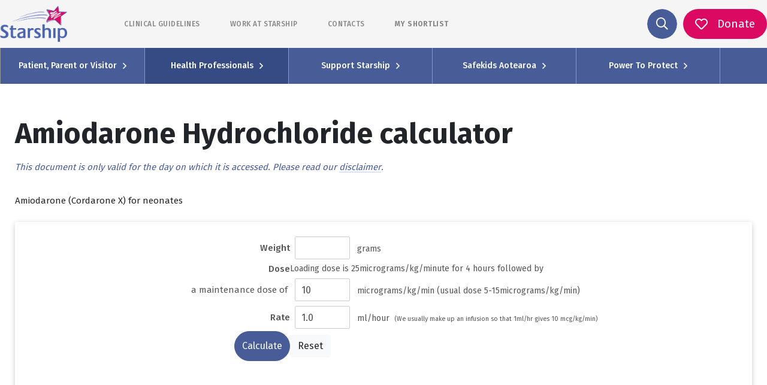

--- FILE ---
content_type: text/html; charset=UTF-8
request_url: https://www.starship.org.nz/health-professionals/calculators/amiodarone-calculator/
body_size: 66093
content:
<!DOCTYPE html><html lang="en"><head><meta charSet="utf-8"/><meta http-equiv="x-ua-compatible" content="ie=edge"/><meta name="viewport" content="width=device-width, initial-scale=1.0, maximum-scale=1.0, user-scalable=no"/><link rel="stylesheet" href="/assets/styles/fontawesome/css/all.min.css"/><style data-href="/styles.769854ecdb617c749656.css" id="gatsby-global-css">.image-align-left{float:left;margin:0 40px 0 0}.image-align-right{float:right;margin:0 0 0 40px}.image-align-center{text-align:center;display:block;margin-left:auto;margin-right:auto;margin-bottom:20px}.slick-slider{box-sizing:border-box;-webkit-user-select:none;-moz-user-select:none;-ms-user-select:none;user-select:none;-webkit-touch-callout:none;-khtml-user-select:none;touch-action:pan-y;-webkit-tap-highlight-color:transparent}.slick-list,.slick-slider{position:relative;display:block}.slick-list{overflow:hidden;margin:0;padding:0}.slick-list:focus{outline:none}.slick-list.dragging{cursor:pointer;cursor:hand}.slick-slider .slick-list,.slick-slider .slick-track{transform:translateZ(0)}.slick-track{position:relative;top:0;left:0;display:block;margin-left:auto;margin-right:auto}.slick-track:after,.slick-track:before{display:table;content:""}.slick-track:after{clear:both}.slick-loading .slick-track{visibility:hidden}.slick-slide{display:none;float:left;height:100%;min-height:1px}[dir=rtl] .slick-slide{float:right}.slick-slide img{display:block}.slick-slide.slick-loading img{display:none}.slick-slide.dragging img{pointer-events:none}.slick-initialized .slick-slide{display:block}.slick-loading .slick-slide{visibility:hidden}.slick-vertical .slick-slide{display:block;height:auto;border:1px solid transparent}.slick-arrow.slick-hidden{display:none}.slick-loading .slick-list{background:#fff url([data-uri]) 50% no-repeat}@font-face{font-family:slick;font-weight:400;font-style:normal;src:url([data-uri]);src:url([data-uri]?#iefix) format("embedded-opentype"),url([data-uri]) format("woff"),url([data-uri]) format("truetype"),url([data-uri]) format("svg")}.slick-next,.slick-prev{font-size:0;line-height:0;position:absolute;top:50%;display:block;width:20px;height:20px;padding:0;transform:translateY(-50%);cursor:pointer;border:none}.slick-next,.slick-next:focus,.slick-next:hover,.slick-prev,.slick-prev:focus,.slick-prev:hover{color:transparent;outline:none;background:transparent}.slick-next:focus:before,.slick-next:hover:before,.slick-prev:focus:before,.slick-prev:hover:before{opacity:1}.slick-next.slick-disabled:before,.slick-prev.slick-disabled:before{opacity:.25}.slick-next:before,.slick-prev:before{font-family:slick;font-size:20px;line-height:1;opacity:.75;color:#fff;-webkit-font-smoothing:antialiased;-moz-osx-font-smoothing:grayscale}.slick-prev{left:-25px}[dir=rtl] .slick-prev{right:-25px;left:auto}.slick-prev:before{content:"\2190"}[dir=rtl] .slick-prev:before{content:"\2192"}.slick-next{right:-25px}[dir=rtl] .slick-next{right:auto;left:-25px}.slick-next:before{content:"\2192"}[dir=rtl] .slick-next:before{content:"\2190"}.slick-dotted.slick-slider{margin-bottom:30px}.slick-dots{position:absolute;bottom:-25px;display:block;width:100%;padding:0;margin:0;list-style:none;text-align:center}.slick-dots li{position:relative;display:inline-block;margin:0 5px;padding:0}.slick-dots li,.slick-dots li button{width:20px;height:20px;cursor:pointer}.slick-dots li button{font-size:0;line-height:0;display:block;padding:5px;color:transparent;border:0;outline:none;background:transparent}.slick-dots li button:focus,.slick-dots li button:hover{outline:none}.slick-dots li button:focus:before,.slick-dots li button:hover:before{opacity:1}.slick-dots li button:before{font-family:slick;font-size:6px;line-height:20px;position:absolute;top:0;left:0;width:20px;height:20px;content:"\2022";text-align:center;opacity:.25;color:#000;-webkit-font-smoothing:antialiased;-moz-osx-font-smoothing:grayscale}.slick-dots li.slick-active button:before{opacity:.75;color:#000}

/*!
 * Bootstrap v4.5.3 (https://getbootstrap.com/)
 * Copyright 2011-2020 The Bootstrap Authors
 * Copyright 2011-2020 Twitter, Inc.
 * Licensed under MIT (https://github.com/twbs/bootstrap/blob/main/LICENSE)
 */:root{--blue:#485c97;--indigo:#6610f2;--purple:#6f42c1;--pink:#cd6d93;--red:#ff0018;--orange:#ee8434;--yellow:#ffc107;--green:#2ca282;--teal:#20c997;--cyan:#17a2b8;--white:#fff;--gray:#6c757d;--gray-dark:#343a40;--primary:#485c97;--secondary:#dc0963;--success:#2ca282;--info:#17a2b8;--warning:#ffc107;--danger:#ff0018;--light:#f8f9fa;--dark:#343a40;--breakpoint-xs:0;--breakpoint-sm:576px;--breakpoint-md:768px;--breakpoint-lg:992px;--breakpoint-xl:1200px;--font-family-sans-serif:-apple-system,BlinkMacSystemFont,"Segoe UI",Roboto,"Helvetica Neue",Arial,"Noto Sans",sans-serif,"Apple Color Emoji","Segoe UI Emoji","Segoe UI Symbol","Noto Color Emoji";--font-family-monospace:SFMono-Regular,Menlo,Monaco,Consolas,"Liberation Mono","Courier New",monospace}*,:after,:before{box-sizing:border-box}html{font-family:sans-serif;line-height:1.15;-webkit-text-size-adjust:100%;-webkit-tap-highlight-color:rgba(0,0,0,0)}article,aside,figcaption,figure,footer,header,hgroup,main,nav,section{display:block}body{font-family:-apple-system,BlinkMacSystemFont,Segoe UI,Roboto,Helvetica Neue,Arial,Noto Sans,sans-serif,Apple Color Emoji,Segoe UI Emoji,Segoe UI Symbol,Noto Color Emoji;font-size:1rem;font-weight:400;line-height:1.5;color:#212529;text-align:left;background-color:#fff}[tabindex="-1"]:focus:not(:focus-visible){outline:0!important}hr{box-sizing:content-box;height:0;overflow:visible}h1,h2,h3,h4,h5,h6{margin-top:0;margin-bottom:.5rem}p{margin-top:0;margin-bottom:1rem}abbr[data-original-title],abbr[title]{text-decoration:underline;-webkit-text-decoration:underline dotted;text-decoration:underline dotted;cursor:help;border-bottom:0;-webkit-text-decoration-skip-ink:none;text-decoration-skip-ink:none}address{font-style:normal;line-height:inherit}address,dl,ol,ul{margin-bottom:1rem}dl,ol,ul{margin-top:0}ol ol,ol ul,ul ol,ul ul{margin-bottom:0}dt{font-weight:700}dd{margin-bottom:.5rem;margin-left:0}blockquote{margin:0 0 1rem}b,strong{font-weight:bolder}small{font-size:80%}sub,sup{position:relative;font-size:75%;line-height:0;vertical-align:baseline}sub{bottom:-.25em}sup{top:-.5em}a{text-decoration:none;background-color:transparent}a:hover{color:#2f3c63;text-decoration:underline}a:not([href]):not([class]),a:not([href]):not([class]):hover{color:inherit;text-decoration:none}code,kbd,pre,samp{font-family:SFMono-Regular,Menlo,Monaco,Consolas,Liberation Mono,Courier New,monospace;font-size:1em}pre{margin-top:0;margin-bottom:1rem;overflow:auto;-ms-overflow-style:scrollbar}figure{margin:0 0 1rem}img{border-style:none}img,svg{vertical-align:middle}svg{overflow:hidden}table{border-collapse:collapse}caption{padding-top:.75rem;padding-bottom:.75rem;color:#6c757d;text-align:left;caption-side:bottom}th{text-align:inherit;text-align:-webkit-match-parent}label{display:inline-block;margin-bottom:.5rem}button{border-radius:0}button:focus{outline:1px dotted;outline:5px auto -webkit-focus-ring-color}button,input,optgroup,select,textarea{margin:0;font-family:inherit;font-size:inherit;line-height:inherit}button,input{overflow:visible}button,select{text-transform:none}[role=button]{cursor:pointer}select{word-wrap:normal}[type=button],[type=reset],[type=submit],button{-webkit-appearance:button}[type=button]:not(:disabled),[type=reset]:not(:disabled),[type=submit]:not(:disabled),button:not(:disabled){cursor:pointer}[type=button]::-moz-focus-inner,[type=reset]::-moz-focus-inner,[type=submit]::-moz-focus-inner,button::-moz-focus-inner{padding:0;border-style:none}input[type=checkbox],input[type=radio]{box-sizing:border-box;padding:0}textarea{overflow:auto;resize:vertical}fieldset{min-width:0;padding:0;margin:0;border:0}legend{display:block;width:100%;max-width:100%;padding:0;margin-bottom:.5rem;font-size:1.5rem;line-height:inherit;color:inherit;white-space:normal}progress{vertical-align:baseline}[type=number]::-webkit-inner-spin-button,[type=number]::-webkit-outer-spin-button{height:auto}[type=search]{outline-offset:-2px;-webkit-appearance:none}[type=search]::-webkit-search-decoration{-webkit-appearance:none}::-webkit-file-upload-button{font:inherit;-webkit-appearance:button}output{display:inline-block}summary{display:list-item;cursor:pointer}template{display:none}[hidden]{display:none!important}.h1,.h2,.h3,.h4,.h5,.h6,h1,h2,h3,h4,h5,h6{margin-bottom:.5rem;font-weight:500;line-height:1.2}.h1,h1{font-size:2.5rem}.h2,h2{font-size:2rem}.h3,h3{font-size:1.75rem}.h4,h4{font-size:1.5rem}.h5,h5{font-size:1.25rem}.h6,h6{font-size:1rem}.lead{font-size:1.25rem;font-weight:300}.display-1{font-size:6rem}.display-1,.display-2{font-weight:300;line-height:1.2}.display-2{font-size:5.5rem}.display-3{font-size:4.5rem}.display-3,.display-4{font-weight:300;line-height:1.2}.display-4{font-size:3.5rem}hr{margin-top:1rem;margin-bottom:1rem;border:0;border-top:1px solid rgba(0,0,0,.1)}.small,small{font-size:80%;font-weight:400}.mark,mark{padding:.2em;background-color:#fcf8e3}.list-inline,.list-unstyled{padding-left:0;list-style:none}.list-inline-item{display:inline-block}.list-inline-item:not(:last-child){margin-right:.5rem}.initialism{font-size:90%;text-transform:uppercase}.blockquote{margin-bottom:1rem;font-size:1.25rem}.blockquote-footer{display:block;font-size:80%;color:#6c757d}.blockquote-footer:before{content:"\2014\A0"}.img-fluid,.img-thumbnail{max-width:100%;height:auto}.img-thumbnail{padding:.25rem;background-color:#fff;border:1px solid #dee2e6;border-radius:.25rem}.figure{display:inline-block}.figure-img{margin-bottom:.5rem;line-height:1}.figure-caption{font-size:90%;color:#6c757d}code{font-size:87.5%;color:#cd6d93;word-wrap:break-word}a>code{color:inherit}kbd{padding:.2rem .4rem;font-size:87.5%;color:#fff;background-color:#212529;border-radius:.2rem}kbd kbd{padding:0;font-size:100%;font-weight:700}pre{display:block;font-size:87.5%;color:#212529}pre code{font-size:inherit;color:inherit;word-break:normal}.pre-scrollable{max-height:340px;overflow-y:scroll}.container,.container-fluid,.container-lg,.container-md,.container-sm,.container-xl{width:100%;padding-right:10px;padding-left:10px;margin-right:auto;margin-left:auto}@media (min-width:576px){.container,.container-sm{max-width:540px}}@media (min-width:768px){.container,.container-md,.container-sm{max-width:720px}}@media (min-width:992px){.container,.container-lg,.container-md,.container-sm{max-width:960px}}@media (min-width:1200px){.container,.container-lg,.container-md,.container-sm,.container-xl{max-width:1140px}}.row{display:flex;flex-wrap:wrap;margin-right:-10px;margin-left:-10px}.no-gutters{margin-right:0;margin-left:0}.no-gutters>.col,.no-gutters>[class*=col-]{padding-right:0;padding-left:0}.col,.col-1,.col-2,.col-3,.col-4,.col-5,.col-6,.col-7,.col-8,.col-9,.col-10,.col-11,.col-12,.col-auto,.col-lg,.col-lg-1,.col-lg-2,.col-lg-3,.col-lg-4,.col-lg-5,.col-lg-6,.col-lg-7,.col-lg-8,.col-lg-9,.col-lg-10,.col-lg-11,.col-lg-12,.col-lg-auto,.col-md,.col-md-1,.col-md-2,.col-md-3,.col-md-4,.col-md-5,.col-md-6,.col-md-7,.col-md-8,.col-md-9,.col-md-10,.col-md-11,.col-md-12,.col-md-auto,.col-sm,.col-sm-1,.col-sm-2,.col-sm-3,.col-sm-4,.col-sm-5,.col-sm-6,.col-sm-7,.col-sm-8,.col-sm-9,.col-sm-10,.col-sm-11,.col-sm-12,.col-sm-auto,.col-xl,.col-xl-1,.col-xl-2,.col-xl-3,.col-xl-4,.col-xl-5,.col-xl-6,.col-xl-7,.col-xl-8,.col-xl-9,.col-xl-10,.col-xl-11,.col-xl-12,.col-xl-auto{position:relative;width:100%;padding-right:10px;padding-left:10px}.col{flex-basis:0;flex-grow:1;max-width:100%}.row-cols-1>*{flex:0 0 100%;max-width:100%}.row-cols-2>*{flex:0 0 50%;max-width:50%}.row-cols-3>*{flex:0 0 33.33333%;max-width:33.33333%}.row-cols-4>*{flex:0 0 25%;max-width:25%}.row-cols-5>*{flex:0 0 20%;max-width:20%}.row-cols-6>*{flex:0 0 16.66667%;max-width:16.66667%}.col-auto{flex:0 0 auto;width:auto;max-width:100%}.col-1{flex:0 0 8.33333%;max-width:8.33333%}.col-2{flex:0 0 16.66667%;max-width:16.66667%}.col-3{flex:0 0 25%;max-width:25%}.col-4{flex:0 0 33.33333%;max-width:33.33333%}.col-5{flex:0 0 41.66667%;max-width:41.66667%}.col-6{flex:0 0 50%;max-width:50%}.col-7{flex:0 0 58.33333%;max-width:58.33333%}.col-8{flex:0 0 66.66667%;max-width:66.66667%}.col-9{flex:0 0 75%;max-width:75%}.col-10{flex:0 0 83.33333%;max-width:83.33333%}.col-11{flex:0 0 91.66667%;max-width:91.66667%}.col-12{flex:0 0 100%;max-width:100%}.order-first{order:-1}.order-last{order:13}.order-0{order:0}.order-1{order:1}.order-2{order:2}.order-3{order:3}.order-4{order:4}.order-5{order:5}.order-6{order:6}.order-7{order:7}.order-8{order:8}.order-9{order:9}.order-10{order:10}.order-11{order:11}.order-12{order:12}.offset-1{margin-left:8.33333%}.offset-2{margin-left:16.66667%}.offset-3{margin-left:25%}.offset-4{margin-left:33.33333%}.offset-5{margin-left:41.66667%}.offset-6{margin-left:50%}.offset-7{margin-left:58.33333%}.offset-8{margin-left:66.66667%}.offset-9{margin-left:75%}.offset-10{margin-left:83.33333%}.offset-11{margin-left:91.66667%}@media (min-width:576px){.col-sm{flex-basis:0;flex-grow:1;max-width:100%}.row-cols-sm-1>*{flex:0 0 100%;max-width:100%}.row-cols-sm-2>*{flex:0 0 50%;max-width:50%}.row-cols-sm-3>*{flex:0 0 33.33333%;max-width:33.33333%}.row-cols-sm-4>*{flex:0 0 25%;max-width:25%}.row-cols-sm-5>*{flex:0 0 20%;max-width:20%}.row-cols-sm-6>*{flex:0 0 16.66667%;max-width:16.66667%}.col-sm-auto{flex:0 0 auto;width:auto;max-width:100%}.col-sm-1{flex:0 0 8.33333%;max-width:8.33333%}.col-sm-2{flex:0 0 16.66667%;max-width:16.66667%}.col-sm-3{flex:0 0 25%;max-width:25%}.col-sm-4{flex:0 0 33.33333%;max-width:33.33333%}.col-sm-5{flex:0 0 41.66667%;max-width:41.66667%}.col-sm-6{flex:0 0 50%;max-width:50%}.col-sm-7{flex:0 0 58.33333%;max-width:58.33333%}.col-sm-8{flex:0 0 66.66667%;max-width:66.66667%}.col-sm-9{flex:0 0 75%;max-width:75%}.col-sm-10{flex:0 0 83.33333%;max-width:83.33333%}.col-sm-11{flex:0 0 91.66667%;max-width:91.66667%}.col-sm-12{flex:0 0 100%;max-width:100%}.order-sm-first{order:-1}.order-sm-last{order:13}.order-sm-0{order:0}.order-sm-1{order:1}.order-sm-2{order:2}.order-sm-3{order:3}.order-sm-4{order:4}.order-sm-5{order:5}.order-sm-6{order:6}.order-sm-7{order:7}.order-sm-8{order:8}.order-sm-9{order:9}.order-sm-10{order:10}.order-sm-11{order:11}.order-sm-12{order:12}.offset-sm-0{margin-left:0}.offset-sm-1{margin-left:8.33333%}.offset-sm-2{margin-left:16.66667%}.offset-sm-3{margin-left:25%}.offset-sm-4{margin-left:33.33333%}.offset-sm-5{margin-left:41.66667%}.offset-sm-6{margin-left:50%}.offset-sm-7{margin-left:58.33333%}.offset-sm-8{margin-left:66.66667%}.offset-sm-9{margin-left:75%}.offset-sm-10{margin-left:83.33333%}.offset-sm-11{margin-left:91.66667%}}@media (min-width:768px){.col-md{flex-basis:0;flex-grow:1;max-width:100%}.row-cols-md-1>*{flex:0 0 100%;max-width:100%}.row-cols-md-2>*{flex:0 0 50%;max-width:50%}.row-cols-md-3>*{flex:0 0 33.33333%;max-width:33.33333%}.row-cols-md-4>*{flex:0 0 25%;max-width:25%}.row-cols-md-5>*{flex:0 0 20%;max-width:20%}.row-cols-md-6>*{flex:0 0 16.66667%;max-width:16.66667%}.col-md-auto{flex:0 0 auto;width:auto;max-width:100%}.col-md-1{flex:0 0 8.33333%;max-width:8.33333%}.col-md-2{flex:0 0 16.66667%;max-width:16.66667%}.col-md-3{flex:0 0 25%;max-width:25%}.col-md-4{flex:0 0 33.33333%;max-width:33.33333%}.col-md-5{flex:0 0 41.66667%;max-width:41.66667%}.col-md-6{flex:0 0 50%;max-width:50%}.col-md-7{flex:0 0 58.33333%;max-width:58.33333%}.col-md-8{flex:0 0 66.66667%;max-width:66.66667%}.col-md-9{flex:0 0 75%;max-width:75%}.col-md-10{flex:0 0 83.33333%;max-width:83.33333%}.col-md-11{flex:0 0 91.66667%;max-width:91.66667%}.col-md-12{flex:0 0 100%;max-width:100%}.order-md-first{order:-1}.order-md-last{order:13}.order-md-0{order:0}.order-md-1{order:1}.order-md-2{order:2}.order-md-3{order:3}.order-md-4{order:4}.order-md-5{order:5}.order-md-6{order:6}.order-md-7{order:7}.order-md-8{order:8}.order-md-9{order:9}.order-md-10{order:10}.order-md-11{order:11}.order-md-12{order:12}.offset-md-0{margin-left:0}.offset-md-1{margin-left:8.33333%}.offset-md-2{margin-left:16.66667%}.offset-md-3{margin-left:25%}.offset-md-4{margin-left:33.33333%}.offset-md-5{margin-left:41.66667%}.offset-md-6{margin-left:50%}.offset-md-7{margin-left:58.33333%}.offset-md-8{margin-left:66.66667%}.offset-md-9{margin-left:75%}.offset-md-10{margin-left:83.33333%}.offset-md-11{margin-left:91.66667%}}@media (min-width:992px){.col-lg{flex-basis:0;flex-grow:1;max-width:100%}.row-cols-lg-1>*{flex:0 0 100%;max-width:100%}.row-cols-lg-2>*{flex:0 0 50%;max-width:50%}.row-cols-lg-3>*{flex:0 0 33.33333%;max-width:33.33333%}.row-cols-lg-4>*{flex:0 0 25%;max-width:25%}.row-cols-lg-5>*{flex:0 0 20%;max-width:20%}.row-cols-lg-6>*{flex:0 0 16.66667%;max-width:16.66667%}.col-lg-auto{flex:0 0 auto;width:auto;max-width:100%}.col-lg-1{flex:0 0 8.33333%;max-width:8.33333%}.col-lg-2{flex:0 0 16.66667%;max-width:16.66667%}.col-lg-3{flex:0 0 25%;max-width:25%}.col-lg-4{flex:0 0 33.33333%;max-width:33.33333%}.col-lg-5{flex:0 0 41.66667%;max-width:41.66667%}.col-lg-6{flex:0 0 50%;max-width:50%}.col-lg-7{flex:0 0 58.33333%;max-width:58.33333%}.col-lg-8{flex:0 0 66.66667%;max-width:66.66667%}.col-lg-9{flex:0 0 75%;max-width:75%}.col-lg-10{flex:0 0 83.33333%;max-width:83.33333%}.col-lg-11{flex:0 0 91.66667%;max-width:91.66667%}.col-lg-12{flex:0 0 100%;max-width:100%}.order-lg-first{order:-1}.order-lg-last{order:13}.order-lg-0{order:0}.order-lg-1{order:1}.order-lg-2{order:2}.order-lg-3{order:3}.order-lg-4{order:4}.order-lg-5{order:5}.order-lg-6{order:6}.order-lg-7{order:7}.order-lg-8{order:8}.order-lg-9{order:9}.order-lg-10{order:10}.order-lg-11{order:11}.order-lg-12{order:12}.offset-lg-0{margin-left:0}.offset-lg-1{margin-left:8.33333%}.offset-lg-2{margin-left:16.66667%}.offset-lg-3{margin-left:25%}.offset-lg-4{margin-left:33.33333%}.offset-lg-5{margin-left:41.66667%}.offset-lg-6{margin-left:50%}.offset-lg-7{margin-left:58.33333%}.offset-lg-8{margin-left:66.66667%}.offset-lg-9{margin-left:75%}.offset-lg-10{margin-left:83.33333%}.offset-lg-11{margin-left:91.66667%}}@media (min-width:1200px){.col-xl{flex-basis:0;flex-grow:1;max-width:100%}.row-cols-xl-1>*{flex:0 0 100%;max-width:100%}.row-cols-xl-2>*{flex:0 0 50%;max-width:50%}.row-cols-xl-3>*{flex:0 0 33.33333%;max-width:33.33333%}.row-cols-xl-4>*{flex:0 0 25%;max-width:25%}.row-cols-xl-5>*{flex:0 0 20%;max-width:20%}.row-cols-xl-6>*{flex:0 0 16.66667%;max-width:16.66667%}.col-xl-auto{flex:0 0 auto;width:auto;max-width:100%}.col-xl-1{flex:0 0 8.33333%;max-width:8.33333%}.col-xl-2{flex:0 0 16.66667%;max-width:16.66667%}.col-xl-3{flex:0 0 25%;max-width:25%}.col-xl-4{flex:0 0 33.33333%;max-width:33.33333%}.col-xl-5{flex:0 0 41.66667%;max-width:41.66667%}.col-xl-6{flex:0 0 50%;max-width:50%}.col-xl-7{flex:0 0 58.33333%;max-width:58.33333%}.col-xl-8{flex:0 0 66.66667%;max-width:66.66667%}.col-xl-9{flex:0 0 75%;max-width:75%}.col-xl-10{flex:0 0 83.33333%;max-width:83.33333%}.col-xl-11{flex:0 0 91.66667%;max-width:91.66667%}.col-xl-12{flex:0 0 100%;max-width:100%}.order-xl-first{order:-1}.order-xl-last{order:13}.order-xl-0{order:0}.order-xl-1{order:1}.order-xl-2{order:2}.order-xl-3{order:3}.order-xl-4{order:4}.order-xl-5{order:5}.order-xl-6{order:6}.order-xl-7{order:7}.order-xl-8{order:8}.order-xl-9{order:9}.order-xl-10{order:10}.order-xl-11{order:11}.order-xl-12{order:12}.offset-xl-0{margin-left:0}.offset-xl-1{margin-left:8.33333%}.offset-xl-2{margin-left:16.66667%}.offset-xl-3{margin-left:25%}.offset-xl-4{margin-left:33.33333%}.offset-xl-5{margin-left:41.66667%}.offset-xl-6{margin-left:50%}.offset-xl-7{margin-left:58.33333%}.offset-xl-8{margin-left:66.66667%}.offset-xl-9{margin-left:75%}.offset-xl-10{margin-left:83.33333%}.offset-xl-11{margin-left:91.66667%}}.table{width:100%;margin-bottom:1rem;color:#212529}.table td,.table th{padding:.75rem;vertical-align:top;border-top:1px solid #dee2e6}.table thead th{vertical-align:bottom;border-bottom:2px solid #dee2e6}.table tbody+tbody{border-top:2px solid #dee2e6}.table-sm td,.table-sm th{padding:.3rem}.table-bordered,.table-bordered td,.table-bordered th{border:1px solid #dee2e6}.table-bordered thead td,.table-bordered thead th{border-bottom-width:2px}.table-borderless tbody+tbody,.table-borderless td,.table-borderless th,.table-borderless thead th{border:0}.table-striped tbody tr:nth-of-type(odd){background-color:rgba(0,0,0,.05)}.table-hover tbody tr:hover{color:#212529;background-color:rgba(0,0,0,.075)}.table-primary,.table-primary>td,.table-primary>th{background-color:#ccd1e2}.table-primary tbody+tbody,.table-primary td,.table-primary th,.table-primary thead th{border-color:#a0aac9}.table-hover .table-primary:hover,.table-hover .table-primary:hover>td,.table-hover .table-primary:hover>th{background-color:#bcc2d9}.table-secondary,.table-secondary>td,.table-secondary>th{background-color:#f5bad3}.table-secondary tbody+tbody,.table-secondary td,.table-secondary th,.table-secondary thead th{border-color:#ed7fae}.table-hover .table-secondary:hover,.table-hover .table-secondary:hover>td,.table-hover .table-secondary:hover>th{background-color:#f2a4c5}.table-success,.table-success>td,.table-success>th{background-color:#c4e5dc}.table-success tbody+tbody,.table-success td,.table-success th,.table-success thead th{border-color:#91cfbe}.table-hover .table-success:hover,.table-hover .table-success:hover>td,.table-hover .table-success:hover>th{background-color:#b2ddd2}.table-info,.table-info>td,.table-info>th{background-color:#bee5eb}.table-info tbody+tbody,.table-info td,.table-info th,.table-info thead th{border-color:#86cfda}.table-hover .table-info:hover,.table-hover .table-info:hover>td,.table-hover .table-info:hover>th{background-color:#abdde5}.table-warning,.table-warning>td,.table-warning>th{background-color:#ffeeba}.table-warning tbody+tbody,.table-warning td,.table-warning th,.table-warning thead th{border-color:#ffdf7e}.table-hover .table-warning:hover,.table-hover .table-warning:hover>td,.table-hover .table-warning:hover>th{background-color:#ffe8a1}.table-danger,.table-danger>td,.table-danger>th{background-color:#ffb8be}.table-danger tbody+tbody,.table-danger td,.table-danger th,.table-danger thead th{border-color:#ff7a87}.table-hover .table-danger:hover,.table-hover .table-danger:hover>td,.table-hover .table-danger:hover>th{background-color:#ff9fa7}.table-light,.table-light>td,.table-light>th{background-color:#fdfdfe}.table-light tbody+tbody,.table-light td,.table-light th,.table-light thead th{border-color:#fbfcfc}.table-hover .table-light:hover,.table-hover .table-light:hover>td,.table-hover .table-light:hover>th{background-color:#ececf6}.table-dark,.table-dark>td,.table-dark>th{background-color:#c6c8ca}.table-dark tbody+tbody,.table-dark td,.table-dark th,.table-dark thead th{border-color:#95999c}.table-hover .table-dark:hover,.table-hover .table-dark:hover>td,.table-hover .table-dark:hover>th{background-color:#b9bbbe}.table-active,.table-active>td,.table-active>th,.table-hover .table-active:hover,.table-hover .table-active:hover>td,.table-hover .table-active:hover>th{background-color:rgba(0,0,0,.075)}.table .thead-dark th{color:#fff;background-color:#343a40;border-color:#454d55}.table .thead-light th{color:#495057;background-color:#e9ecef;border-color:#dee2e6}.table-dark{color:#fff;background-color:#343a40}.table-dark td,.table-dark th,.table-dark thead th{border-color:#454d55}.table-dark.table-bordered{border:0}.table-dark.table-striped tbody tr:nth-of-type(odd){background-color:hsla(0,0%,100%,.05)}.table-dark.table-hover tbody tr:hover{color:#fff;background-color:hsla(0,0%,100%,.075)}@media (max-width:575.98px){.table-responsive-sm{display:block;width:100%;overflow-x:auto;-webkit-overflow-scrolling:touch}.table-responsive-sm>.table-bordered{border:0}}@media (max-width:767.98px){.table-responsive-md{display:block;width:100%;overflow-x:auto;-webkit-overflow-scrolling:touch}.table-responsive-md>.table-bordered{border:0}}@media (max-width:991.98px){.table-responsive-lg{display:block;width:100%;overflow-x:auto;-webkit-overflow-scrolling:touch}.table-responsive-lg>.table-bordered{border:0}}@media (max-width:1199.98px){.table-responsive-xl{display:block;width:100%;overflow-x:auto;-webkit-overflow-scrolling:touch}.table-responsive-xl>.table-bordered{border:0}}.table-responsive{display:block;width:100%;overflow-x:auto;-webkit-overflow-scrolling:touch}.table-responsive>.table-bordered{border:0}.calculator-page .main input:not([type=reset]):not([type=button]):not([type=checkbox]):not([type=radio]),.calculator-page .main output,.calculator-page main input:not([type=reset]):not([type=button]):not([type=checkbox]):not([type=radio]),.calculator-page main output,.form-control{display:block;width:100%;height:calc(1.5em + .75rem + 2px);padding:.375rem .75rem;font-size:1rem;font-weight:400;line-height:1.5;color:#495057;background-color:#fff;background-clip:padding-box;border:1px solid #ccc;border-radius:2px;transition:border-color .15s ease-in-out,box-shadow .15s ease-in-out}@media (prefers-reduced-motion:reduce){.calculator-page .main input:not([type=reset]):not([type=button]):not([type=checkbox]):not([type=radio]),.calculator-page .main output,.calculator-page main input:not([type=reset]):not([type=button]):not([type=checkbox]):not([type=radio]),.calculator-page main output,.form-control{transition:none}}.calculator-page .main input:not([type=radio]):not([type=checkbox]):not([type=button]):not([type=reset])::-ms-expand,.calculator-page .main output::-ms-expand,.calculator-page main input:not([type=radio]):not([type=checkbox]):not([type=button]):not([type=reset])::-ms-expand,.calculator-page main output::-ms-expand,.form-control::-ms-expand{background-color:transparent;border:0}.calculator-page .main input:-moz-focusring:not([type=reset]):not([type=button]):not([type=checkbox]):not([type=radio]),.calculator-page .main output:-moz-focusring,.calculator-page main input:-moz-focusring:not([type=reset]):not([type=button]):not([type=checkbox]):not([type=radio]),.calculator-page main output:-moz-focusring,.form-control:-moz-focusring{color:transparent;text-shadow:0 0 0 #495057}.calculator-page .main input:focus:not([type=reset]):not([type=button]):not([type=checkbox]):not([type=radio]),.calculator-page .main output:focus,.calculator-page main input:focus:not([type=reset]):not([type=button]):not([type=checkbox]):not([type=radio]),.calculator-page main output:focus,.form-control:focus{color:#495057;background-color:#fff;border-color:#93a1cc;outline:0;box-shadow:0 0 0 .2rem rgba(72,92,151,.25)}.calculator-page .main input:not([type=radio]):not([type=checkbox]):not([type=button]):not([type=reset])::-moz-placeholder,.calculator-page .main output::-moz-placeholder,.calculator-page main input:not([type=radio]):not([type=checkbox]):not([type=button]):not([type=reset])::-moz-placeholder,.calculator-page main output::-moz-placeholder,.form-control::-moz-placeholder{color:#a5a5a5;opacity:1}.calculator-page .main input:not([type=radio]):not([type=checkbox]):not([type=button]):not([type=reset]):-ms-input-placeholder,.calculator-page .main output:-ms-input-placeholder,.calculator-page main input:not([type=radio]):not([type=checkbox]):not([type=button]):not([type=reset]):-ms-input-placeholder,.calculator-page main output:-ms-input-placeholder,.form-control:-ms-input-placeholder{color:#a5a5a5;opacity:1}.calculator-page .main input:not([type=radio]):not([type=checkbox]):not([type=button]):not([type=reset])::placeholder,.calculator-page .main output::placeholder,.calculator-page main input:not([type=radio]):not([type=checkbox]):not([type=button]):not([type=reset])::placeholder,.calculator-page main output::placeholder,.form-control::placeholder{color:#a5a5a5;opacity:1}.calculator-page .main input:disabled:not([type=reset]):not([type=button]):not([type=checkbox]):not([type=radio]),.calculator-page .main input[readonly]:not([type=reset]):not([type=button]):not([type=checkbox]):not([type=radio]),.calculator-page .main output:disabled,.calculator-page .main output[readonly],.calculator-page main input:disabled:not([type=reset]):not([type=button]):not([type=checkbox]):not([type=radio]),.calculator-page main input[readonly]:not([type=reset]):not([type=button]):not([type=checkbox]):not([type=radio]),.calculator-page main output:disabled,.calculator-page main output[readonly],.form-control:disabled,.form-control[readonly]{background-color:#e9ecef;opacity:1}.calculator-page .main input[type=date]:not([type=reset]):not([type=button]):not([type=checkbox]):not([type=radio]),.calculator-page .main input[type=datetime-local]:not([type=reset]):not([type=button]):not([type=checkbox]):not([type=radio]),.calculator-page .main input[type=month]:not([type=reset]):not([type=button]):not([type=checkbox]):not([type=radio]),.calculator-page .main input[type=time]:not([type=reset]):not([type=button]):not([type=checkbox]):not([type=radio]),.calculator-page main input[type=date]:not([type=reset]):not([type=button]):not([type=checkbox]):not([type=radio]),.calculator-page main input[type=datetime-local]:not([type=reset]):not([type=button]):not([type=checkbox]):not([type=radio]),.calculator-page main input[type=month]:not([type=reset]):not([type=button]):not([type=checkbox]):not([type=radio]),.calculator-page main input[type=time]:not([type=reset]):not([type=button]):not([type=checkbox]):not([type=radio]),input[type=date].form-control,input[type=datetime-local].form-control,input[type=month].form-control,input[type=time].form-control{-webkit-appearance:none;-moz-appearance:none;appearance:none}select.form-control:focus::-ms-value{color:#495057;background-color:#fff}.form-control-file,.form-control-range{display:block;width:100%}.col-form-label{padding-top:calc(.375rem + 1px);padding-bottom:calc(.375rem + 1px);margin-bottom:0;font-size:inherit;line-height:1.5}.col-form-label-lg{padding-top:calc(.5rem + 1px);padding-bottom:calc(.5rem + 1px);font-size:1.25rem;line-height:1.5}.col-form-label-sm{padding-top:calc(.25rem + 1px);padding-bottom:calc(.25rem + 1px);font-size:.875rem;line-height:1.5}.form-control-plaintext{display:block;width:100%;padding:.375rem 0;margin-bottom:0;font-size:1rem;line-height:1.5;color:#212529;background-color:transparent;border:solid transparent;border-width:1px 0}.form-control-plaintext.form-control-lg,.form-control-plaintext.form-control-sm{padding-right:0;padding-left:0}.form-control-sm{height:calc(1.5em + .5rem + 2px);padding:.25rem .5rem;font-size:.875rem;line-height:1.5;border-radius:.2rem}.form-control-lg{height:calc(1.5em + 1rem + 2px);padding:.5rem 1rem;font-size:1.25rem;line-height:1.5;border-radius:.3rem}select.form-control[multiple],select.form-control[size],textarea.form-control{height:auto}.form-group{margin-bottom:1rem}.form-text{display:block;margin-top:.25rem}.form-row{display:flex;flex-wrap:wrap;margin-right:-7.5px;margin-left:-7.5px}.form-row>.col,.form-row>[class*=col-]{padding-right:7.5px;padding-left:7.5px}.form-check{position:relative;display:block;padding-left:1.25rem}.form-check-input{position:absolute;margin-top:.3rem;margin-left:-1.25rem}.form-check-input:disabled~.form-check-label,.form-check-input[disabled]~.form-check-label{color:#6c757d}.form-check-label{margin-bottom:0}.form-check-inline{display:inline-flex;align-items:center;padding-left:0;margin-right:.75rem}.form-check-inline .form-check-input{position:static;margin-top:0;margin-right:.3125rem;margin-left:0}.valid-feedback{display:none;width:100%;margin-top:.25rem;font-size:80%;color:#2ca282}.valid-tooltip{position:absolute;top:100%;left:0;z-index:5;display:none;max-width:100%;padding:.25rem .5rem;margin-top:.1rem;font-size:.875rem;line-height:1.5;color:#fff;background-color:rgba(44,162,130,.9);border-radius:.25rem}.is-valid~.valid-feedback,.is-valid~.valid-tooltip,.was-validated :valid~.valid-feedback,.was-validated :valid~.valid-tooltip{display:block}.calculator-page .main .was-validated input:valid:not([type=reset]):not([type=button]):not([type=checkbox]):not([type=radio]),.calculator-page .main .was-validated output:valid,.calculator-page .main input.is-valid:not([type=reset]):not([type=button]):not([type=checkbox]):not([type=radio]),.calculator-page .main output.is-valid,.calculator-page main .was-validated input:valid:not([type=reset]):not([type=button]):not([type=checkbox]):not([type=radio]),.calculator-page main .was-validated output:valid,.calculator-page main input.is-valid:not([type=reset]):not([type=button]):not([type=checkbox]):not([type=radio]),.calculator-page main output.is-valid,.form-control.is-valid,.was-validated .calculator-page .main input:valid:not([type=reset]):not([type=button]):not([type=checkbox]):not([type=radio]),.was-validated .calculator-page .main output:valid,.was-validated .calculator-page main input:valid:not([type=reset]):not([type=button]):not([type=checkbox]):not([type=radio]),.was-validated .calculator-page main output:valid,.was-validated .form-control:valid{border-color:#2ca282;padding-right:calc(1.5em + .75rem);background-image:url("data:image/svg+xml;charset=utf-8,%3Csvg xmlns='http://www.w3.org/2000/svg' width='8' height='8' viewBox='0 0 8 8'%3E%3Cpath fill='%232ca282' d='M2.3 6.73L.6 4.53c-.4-1.04.46-1.4 1.1-.8l1.1 1.4 3.4-3.8c.6-.63 1.6-.27 1.2.7l-4 4.6c-.43.5-.8.4-1.1.1z'/%3E%3C/svg%3E");background-repeat:no-repeat;background-position:right calc(.375em + .1875rem) center;background-size:calc(.75em + .375rem) calc(.75em + .375rem)}.calculator-page .main .was-validated input:valid:focus:not([type=reset]):not([type=button]):not([type=checkbox]):not([type=radio]),.calculator-page .main .was-validated output:valid:focus,.calculator-page .main input.is-valid:focus:not([type=reset]):not([type=button]):not([type=checkbox]):not([type=radio]),.calculator-page .main output.is-valid:focus,.calculator-page main .was-validated input:valid:focus:not([type=reset]):not([type=button]):not([type=checkbox]):not([type=radio]),.calculator-page main .was-validated output:valid:focus,.calculator-page main input.is-valid:focus:not([type=reset]):not([type=button]):not([type=checkbox]):not([type=radio]),.calculator-page main output.is-valid:focus,.form-control.is-valid:focus,.was-validated .calculator-page .main input:valid:focus:not([type=reset]):not([type=button]):not([type=checkbox]):not([type=radio]),.was-validated .calculator-page .main output:valid:focus,.was-validated .calculator-page main input:valid:focus:not([type=reset]):not([type=button]):not([type=checkbox]):not([type=radio]),.was-validated .calculator-page main output:valid:focus,.was-validated .form-control:valid:focus{border-color:#2ca282;box-shadow:0 0 0 .2rem rgba(44,162,130,.25)}.was-validated textarea.form-control:valid,textarea.form-control.is-valid{padding-right:calc(1.5em + .75rem);background-position:top calc(.375em + .1875rem) right calc(.375em + .1875rem)}.calculator-page .main .was-validated select:valid,.calculator-page .main select.is-valid,.calculator-page main .was-validated select:valid,.calculator-page main select.is-valid,.custom-select.is-valid,.was-validated .calculator-page .main select:valid,.was-validated .calculator-page main select:valid,.was-validated .custom-select:valid{border-color:#2ca282;padding-right:calc(.75em + 2.3125rem);background:url("data:image/svg+xml;charset=utf-8,%3Csvg xmlns='http://www.w3.org/2000/svg' width='4' height='5' viewBox='0 0 4 5'%3E%3Cpath fill='%23343a40' d='M2 0L0 2h4zm0 5L0 3h4z'/%3E%3C/svg%3E") no-repeat right .75rem center/8px 10px,url("data:image/svg+xml;charset=utf-8,%3Csvg xmlns='http://www.w3.org/2000/svg' width='8' height='8' viewBox='0 0 8 8'%3E%3Cpath fill='%232ca282' d='M2.3 6.73L.6 4.53c-.4-1.04.46-1.4 1.1-.8l1.1 1.4 3.4-3.8c.6-.63 1.6-.27 1.2.7l-4 4.6c-.43.5-.8.4-1.1.1z'/%3E%3C/svg%3E") #fff no-repeat center right 1.75rem/calc(.75em + .375rem) calc(.75em + .375rem)}.calculator-page .main .was-validated select:valid:focus,.calculator-page .main select.is-valid:focus,.calculator-page main .was-validated select:valid:focus,.calculator-page main select.is-valid:focus,.custom-select.is-valid:focus,.was-validated .calculator-page .main select:valid:focus,.was-validated .calculator-page main select:valid:focus,.was-validated .custom-select:valid:focus{border-color:#2ca282;box-shadow:0 0 0 .2rem rgba(44,162,130,.25)}.form-check-input.is-valid~.form-check-label,.was-validated .form-check-input:valid~.form-check-label{color:#2ca282}.form-check-input.is-valid~.valid-feedback,.form-check-input.is-valid~.valid-tooltip,.was-validated .form-check-input:valid~.valid-feedback,.was-validated .form-check-input:valid~.valid-tooltip{display:block}.custom-control-input.is-valid~.custom-control-label,.was-validated .custom-control-input:valid~.custom-control-label{color:#2ca282}.custom-control-input.is-valid~.custom-control-label:before,.was-validated .custom-control-input:valid~.custom-control-label:before{border-color:#2ca282}.custom-control-input.is-valid:checked~.custom-control-label:before,.was-validated .custom-control-input:valid:checked~.custom-control-label:before{border-color:#38c9a2;background-color:#38c9a2}.custom-control-input.is-valid:focus~.custom-control-label:before,.was-validated .custom-control-input:valid:focus~.custom-control-label:before{box-shadow:0 0 0 .2rem rgba(44,162,130,.25)}.custom-control-input.is-valid:focus:not(:checked)~.custom-control-label:before,.custom-file-input.is-valid~.custom-file-label,.was-validated .custom-control-input:valid:focus:not(:checked)~.custom-control-label:before,.was-validated .custom-file-input:valid~.custom-file-label{border-color:#2ca282}.custom-file-input.is-valid:focus~.custom-file-label,.was-validated .custom-file-input:valid:focus~.custom-file-label{border-color:#2ca282;box-shadow:0 0 0 .2rem rgba(44,162,130,.25)}.invalid-feedback{display:none;width:100%;margin-top:.25rem;font-size:80%;color:#ff0018}.invalid-tooltip{position:absolute;top:100%;left:0;z-index:5;display:none;max-width:100%;padding:.25rem .5rem;margin-top:.1rem;font-size:.875rem;line-height:1.5;color:#fff;background-color:rgba(255,0,24,.9);border-radius:.25rem}.is-invalid~.invalid-feedback,.is-invalid~.invalid-tooltip,.was-validated :invalid~.invalid-feedback,.was-validated :invalid~.invalid-tooltip{display:block}.calculator-page .main .was-validated input:invalid:not([type=reset]):not([type=button]):not([type=checkbox]):not([type=radio]),.calculator-page .main .was-validated output:invalid,.calculator-page .main input.is-invalid:not([type=reset]):not([type=button]):not([type=checkbox]):not([type=radio]),.calculator-page .main output.is-invalid,.calculator-page main .was-validated input:invalid:not([type=reset]):not([type=button]):not([type=checkbox]):not([type=radio]),.calculator-page main .was-validated output:invalid,.calculator-page main input.is-invalid:not([type=reset]):not([type=button]):not([type=checkbox]):not([type=radio]),.calculator-page main output.is-invalid,.form-control.is-invalid,.was-validated .calculator-page .main input:invalid:not([type=reset]):not([type=button]):not([type=checkbox]):not([type=radio]),.was-validated .calculator-page .main output:invalid,.was-validated .calculator-page main input:invalid:not([type=reset]):not([type=button]):not([type=checkbox]):not([type=radio]),.was-validated .calculator-page main output:invalid,.was-validated .form-control:invalid{border-color:#ff0018;padding-right:calc(1.5em + .75rem);background-image:url("data:image/svg+xml;charset=utf-8,%3Csvg xmlns='http://www.w3.org/2000/svg' width='12' height='12' fill='none' stroke='%23ff0018' viewBox='0 0 12 12'%3E%3Ccircle cx='6' cy='6' r='4.5'/%3E%3Cpath stroke-linejoin='round' d='M5.8 3.6h.4L6 6.5z'/%3E%3Ccircle cx='6' cy='8.2' r='.6' fill='%23ff0018' stroke='none'/%3E%3C/svg%3E");background-repeat:no-repeat;background-position:right calc(.375em + .1875rem) center;background-size:calc(.75em + .375rem) calc(.75em + .375rem)}.calculator-page .main .was-validated input:invalid:focus:not([type=reset]):not([type=button]):not([type=checkbox]):not([type=radio]),.calculator-page .main .was-validated output:invalid:focus,.calculator-page .main input.is-invalid:focus:not([type=reset]):not([type=button]):not([type=checkbox]):not([type=radio]),.calculator-page .main output.is-invalid:focus,.calculator-page main .was-validated input:invalid:focus:not([type=reset]):not([type=button]):not([type=checkbox]):not([type=radio]),.calculator-page main .was-validated output:invalid:focus,.calculator-page main input.is-invalid:focus:not([type=reset]):not([type=button]):not([type=checkbox]):not([type=radio]),.calculator-page main output.is-invalid:focus,.form-control.is-invalid:focus,.was-validated .calculator-page .main input:invalid:focus:not([type=reset]):not([type=button]):not([type=checkbox]):not([type=radio]),.was-validated .calculator-page .main output:invalid:focus,.was-validated .calculator-page main input:invalid:focus:not([type=reset]):not([type=button]):not([type=checkbox]):not([type=radio]),.was-validated .calculator-page main output:invalid:focus,.was-validated .form-control:invalid:focus{border-color:#ff0018;box-shadow:0 0 0 .2rem rgba(255,0,24,.25)}.was-validated textarea.form-control:invalid,textarea.form-control.is-invalid{padding-right:calc(1.5em + .75rem);background-position:top calc(.375em + .1875rem) right calc(.375em + .1875rem)}.calculator-page .main .was-validated select:invalid,.calculator-page .main select.is-invalid,.calculator-page main .was-validated select:invalid,.calculator-page main select.is-invalid,.custom-select.is-invalid,.was-validated .calculator-page .main select:invalid,.was-validated .calculator-page main select:invalid,.was-validated .custom-select:invalid{border-color:#ff0018;padding-right:calc(.75em + 2.3125rem);background:url("data:image/svg+xml;charset=utf-8,%3Csvg xmlns='http://www.w3.org/2000/svg' width='4' height='5' viewBox='0 0 4 5'%3E%3Cpath fill='%23343a40' d='M2 0L0 2h4zm0 5L0 3h4z'/%3E%3C/svg%3E") no-repeat right .75rem center/8px 10px,url("data:image/svg+xml;charset=utf-8,%3Csvg xmlns='http://www.w3.org/2000/svg' width='12' height='12' fill='none' stroke='%23ff0018' viewBox='0 0 12 12'%3E%3Ccircle cx='6' cy='6' r='4.5'/%3E%3Cpath stroke-linejoin='round' d='M5.8 3.6h.4L6 6.5z'/%3E%3Ccircle cx='6' cy='8.2' r='.6' fill='%23ff0018' stroke='none'/%3E%3C/svg%3E") #fff no-repeat center right 1.75rem/calc(.75em + .375rem) calc(.75em + .375rem)}.calculator-page .main .was-validated select:invalid:focus,.calculator-page .main select.is-invalid:focus,.calculator-page main .was-validated select:invalid:focus,.calculator-page main select.is-invalid:focus,.custom-select.is-invalid:focus,.was-validated .calculator-page .main select:invalid:focus,.was-validated .calculator-page main select:invalid:focus,.was-validated .custom-select:invalid:focus{border-color:#ff0018;box-shadow:0 0 0 .2rem rgba(255,0,24,.25)}.form-check-input.is-invalid~.form-check-label,.was-validated .form-check-input:invalid~.form-check-label{color:#ff0018}.form-check-input.is-invalid~.invalid-feedback,.form-check-input.is-invalid~.invalid-tooltip,.was-validated .form-check-input:invalid~.invalid-feedback,.was-validated .form-check-input:invalid~.invalid-tooltip{display:block}.custom-control-input.is-invalid~.custom-control-label,.was-validated .custom-control-input:invalid~.custom-control-label{color:#ff0018}.custom-control-input.is-invalid~.custom-control-label:before,.was-validated .custom-control-input:invalid~.custom-control-label:before{border-color:#ff0018}.custom-control-input.is-invalid:checked~.custom-control-label:before,.was-validated .custom-control-input:invalid:checked~.custom-control-label:before{border-color:#ff3346;background-color:#ff3346}.custom-control-input.is-invalid:focus~.custom-control-label:before,.was-validated .custom-control-input:invalid:focus~.custom-control-label:before{box-shadow:0 0 0 .2rem rgba(255,0,24,.25)}.custom-control-input.is-invalid:focus:not(:checked)~.custom-control-label:before,.custom-file-input.is-invalid~.custom-file-label,.was-validated .custom-control-input:invalid:focus:not(:checked)~.custom-control-label:before,.was-validated .custom-file-input:invalid~.custom-file-label{border-color:#ff0018}.custom-file-input.is-invalid:focus~.custom-file-label,.was-validated .custom-file-input:invalid:focus~.custom-file-label{border-color:#ff0018;box-shadow:0 0 0 .2rem rgba(255,0,24,.25)}.form-inline{display:flex;flex-flow:row wrap;align-items:center}.form-inline .form-check{width:100%}@media (min-width:576px){.form-inline label{justify-content:center}.form-inline .form-group,.form-inline label{display:flex;align-items:center;margin-bottom:0}.form-inline .form-group{flex:0 0 auto;flex-flow:row wrap}.calculator-page .main .form-inline input:not([type=reset]):not([type=button]):not([type=checkbox]):not([type=radio]),.calculator-page .main .form-inline output,.calculator-page main .form-inline input:not([type=reset]):not([type=button]):not([type=checkbox]):not([type=radio]),.calculator-page main .form-inline output,.form-inline .calculator-page .main input:not([type=reset]):not([type=button]):not([type=checkbox]):not([type=radio]),.form-inline .calculator-page .main output,.form-inline .calculator-page main input:not([type=reset]):not([type=button]):not([type=checkbox]):not([type=radio]),.form-inline .calculator-page main output,.form-inline .form-control{display:inline-block;width:auto;vertical-align:middle}.form-inline .form-control-plaintext{display:inline-block}.calculator-page .main .form-inline select,.calculator-page main .form-inline select,.form-inline .calculator-page .main select,.form-inline .calculator-page main select,.form-inline .custom-select,.form-inline .input-group{width:auto}.form-inline .form-check{display:flex;align-items:center;justify-content:center;width:auto;padding-left:0}.form-inline .form-check-input{position:relative;flex-shrink:0;margin-top:0;margin-right:.25rem;margin-left:0}.form-inline .custom-control{align-items:center;justify-content:center}.form-inline .custom-control-label{margin-bottom:0}}.btn,.calculator-page .main input[type=button],.calculator-page .main input[type=reset],.calculator-page main input[type=button],.calculator-page main input[type=reset]{display:inline-block;font-weight:400;color:#212529;text-align:center;vertical-align:middle;-webkit-user-select:none;-moz-user-select:none;-ms-user-select:none;user-select:none;background-color:transparent;border:1px solid transparent;padding:.375rem .75rem;font-size:1rem;line-height:1.5;border-radius:.25rem;transition:color .15s ease-in-out,background-color .15s ease-in-out,border-color .15s ease-in-out,box-shadow .15s ease-in-out}@media (prefers-reduced-motion:reduce){.btn,.calculator-page .main input[type=button],.calculator-page .main input[type=reset],.calculator-page main input[type=button],.calculator-page main input[type=reset]{transition:none}}.btn:hover,.calculator-page .main input:hover[type=button],.calculator-page .main input:hover[type=reset],.calculator-page main input:hover[type=button],.calculator-page main input:hover[type=reset]{color:#212529;text-decoration:none}.btn.focus,.btn:focus,.calculator-page .main input.focus[type=button],.calculator-page .main input.focus[type=reset],.calculator-page .main input:focus[type=button],.calculator-page .main input:focus[type=reset],.calculator-page main input.focus[type=button],.calculator-page main input.focus[type=reset],.calculator-page main input:focus[type=button],.calculator-page main input:focus[type=reset]{outline:0;box-shadow:0 0 0 .2rem rgba(72,92,151,.25)}.btn.disabled,.btn:disabled,.calculator-page .main input.disabled[type=button],.calculator-page .main input.disabled[type=reset],.calculator-page .main input:disabled[type=button],.calculator-page .main input:disabled[type=reset],.calculator-page main input.disabled[type=button],.calculator-page main input.disabled[type=reset],.calculator-page main input:disabled[type=button],.calculator-page main input:disabled[type=reset]{opacity:.65}.btn:not(:disabled):not(.disabled),.calculator-page .main input:not(:disabled):not(.disabled)[type=button],.calculator-page .main input:not(:disabled):not(.disabled)[type=reset],.calculator-page main input:not(:disabled):not(.disabled)[type=button],.calculator-page main input:not(:disabled):not(.disabled)[type=reset]{cursor:pointer}a.btn.disabled,fieldset:disabled a.btn{pointer-events:none}.btn-primary,.calculator-page .main input[type=button],.calculator-page main input[type=button]{color:#fff;background-color:#485c97;border-color:#485c97}.btn-primary:hover,.calculator-page .main input:hover[type=button],.calculator-page main input:hover[type=button]{color:#fff;background-color:#3c4c7d;border-color:#384774}.btn-primary.focus,.btn-primary:focus,.calculator-page .main input.focus[type=button],.calculator-page .main input:focus[type=button],.calculator-page main input.focus[type=button],.calculator-page main input:focus[type=button]{color:#fff;background-color:#3c4c7d;border-color:#384774;box-shadow:0 0 0 .2rem rgba(99,116,167,.5)}.btn-primary.disabled,.btn-primary:disabled,.calculator-page .main input.disabled[type=button],.calculator-page .main input:disabled[type=button],.calculator-page main input.disabled[type=button],.calculator-page main input:disabled[type=button]{color:#fff;background-color:#485c97;border-color:#485c97}.btn-primary:not(:disabled):not(.disabled).active,.btn-primary:not(:disabled):not(.disabled):active,.calculator-page .main .show>input.dropdown-toggle[type=button],.calculator-page .main input:not(:disabled):not(.disabled).active[type=button],.calculator-page .main input:not(:disabled):not(.disabled):active[type=button],.calculator-page main .show>input.dropdown-toggle[type=button],.calculator-page main input:not(:disabled):not(.disabled).active[type=button],.calculator-page main input:not(:disabled):not(.disabled):active[type=button],.show>.btn-primary.dropdown-toggle{color:#fff;background-color:#384774;border-color:#33426c}.btn-primary:not(:disabled):not(.disabled).active:focus,.btn-primary:not(:disabled):not(.disabled):active:focus,.calculator-page .main .show>input.dropdown-toggle:focus[type=button],.calculator-page .main input:not(:disabled):not(.disabled).active:focus[type=button],.calculator-page .main input:not(:disabled):not(.disabled):active:focus[type=button],.calculator-page main .show>input.dropdown-toggle:focus[type=button],.calculator-page main input:not(:disabled):not(.disabled).active:focus[type=button],.calculator-page main input:not(:disabled):not(.disabled):active:focus[type=button],.show>.btn-primary.dropdown-toggle:focus{box-shadow:0 0 0 .2rem rgba(99,116,167,.5)}.btn-secondary{color:#fff;background-color:#dc0963;border-color:#dc0963}.btn-secondary.focus,.btn-secondary:focus,.btn-secondary:hover{color:#fff;background-color:#b70752;border-color:#ab074d}.btn-secondary.focus,.btn-secondary:focus{box-shadow:0 0 0 .2rem rgba(225,46,122,.5)}.btn-secondary.disabled,.btn-secondary:disabled{color:#fff;background-color:#dc0963;border-color:#dc0963}.btn-secondary:not(:disabled):not(.disabled).active,.btn-secondary:not(:disabled):not(.disabled):active,.show>.btn-secondary.dropdown-toggle{color:#fff;background-color:#ab074d;border-color:#9f0647}.btn-secondary:not(:disabled):not(.disabled).active:focus,.btn-secondary:not(:disabled):not(.disabled):active:focus,.show>.btn-secondary.dropdown-toggle:focus{box-shadow:0 0 0 .2rem rgba(225,46,122,.5)}.btn-success{color:#fff;background-color:#2ca282;border-color:#2ca282}.btn-success.focus,.btn-success:focus,.btn-success:hover{color:#fff;background-color:#24846a;border-color:#217a62}.btn-success.focus,.btn-success:focus{box-shadow:0 0 0 .2rem rgba(76,176,149,.5)}.btn-success.disabled,.btn-success:disabled{color:#fff;background-color:#2ca282;border-color:#2ca282}.btn-success:not(:disabled):not(.disabled).active,.btn-success:not(:disabled):not(.disabled):active,.show>.btn-success.dropdown-toggle{color:#fff;background-color:#217a62;border-color:#1e705a}.btn-success:not(:disabled):not(.disabled).active:focus,.btn-success:not(:disabled):not(.disabled):active:focus,.show>.btn-success.dropdown-toggle:focus{box-shadow:0 0 0 .2rem rgba(76,176,149,.5)}.btn-info{color:#fff;background-color:#17a2b8;border-color:#17a2b8}.btn-info.focus,.btn-info:focus,.btn-info:hover{color:#fff;background-color:#138496;border-color:#117a8b}.btn-info.focus,.btn-info:focus{box-shadow:0 0 0 .2rem rgba(58,176,195,.5)}.btn-info.disabled,.btn-info:disabled{color:#fff;background-color:#17a2b8;border-color:#17a2b8}.btn-info:not(:disabled):not(.disabled).active,.btn-info:not(:disabled):not(.disabled):active,.show>.btn-info.dropdown-toggle{color:#fff;background-color:#117a8b;border-color:#10707f}.btn-info:not(:disabled):not(.disabled).active:focus,.btn-info:not(:disabled):not(.disabled):active:focus,.show>.btn-info.dropdown-toggle:focus{box-shadow:0 0 0 .2rem rgba(58,176,195,.5)}.btn-warning{color:#212529;background-color:#ffc107;border-color:#ffc107}.btn-warning.focus,.btn-warning:focus,.btn-warning:hover{color:#212529;background-color:#e0a800;border-color:#d39e00}.btn-warning.focus,.btn-warning:focus{box-shadow:0 0 0 .2rem rgba(222,170,12,.5)}.btn-warning.disabled,.btn-warning:disabled{color:#212529;background-color:#ffc107;border-color:#ffc107}.btn-warning:not(:disabled):not(.disabled).active,.btn-warning:not(:disabled):not(.disabled):active,.show>.btn-warning.dropdown-toggle{color:#212529;background-color:#d39e00;border-color:#c69500}.btn-warning:not(:disabled):not(.disabled).active:focus,.btn-warning:not(:disabled):not(.disabled):active:focus,.show>.btn-warning.dropdown-toggle:focus{box-shadow:0 0 0 .2rem rgba(222,170,12,.5)}.btn-danger{color:#fff;background-color:#ff0018;border-color:#ff0018}.btn-danger.focus,.btn-danger:focus,.btn-danger:hover{color:#fff;background-color:#d90014;border-color:#cc0013}.btn-danger.focus,.btn-danger:focus{box-shadow:0 0 0 .2rem rgba(255,38,59,.5)}.btn-danger.disabled,.btn-danger:disabled{color:#fff;background-color:#ff0018;border-color:#ff0018}.btn-danger:not(:disabled):not(.disabled).active,.btn-danger:not(:disabled):not(.disabled):active,.show>.btn-danger.dropdown-toggle{color:#fff;background-color:#cc0013;border-color:#bf0012}.btn-danger:not(:disabled):not(.disabled).active:focus,.btn-danger:not(:disabled):not(.disabled):active:focus,.show>.btn-danger.dropdown-toggle:focus{box-shadow:0 0 0 .2rem rgba(255,38,59,.5)}.btn-light,.calculator-page .main input[type=reset],.calculator-page main input[type=reset]{color:#212529;background-color:#f8f9fa;border-color:#f8f9fa}.btn-light:hover,.calculator-page .main input:hover[type=reset],.calculator-page main input:hover[type=reset]{color:#212529;background-color:#e2e6ea;border-color:#dae0e5}.btn-light.focus,.btn-light:focus,.calculator-page .main input.focus[type=reset],.calculator-page .main input:focus[type=reset],.calculator-page main input.focus[type=reset],.calculator-page main input:focus[type=reset]{color:#212529;background-color:#e2e6ea;border-color:#dae0e5;box-shadow:0 0 0 .2rem rgba(216,217,219,.5)}.btn-light.disabled,.btn-light:disabled,.calculator-page .main input.disabled[type=reset],.calculator-page .main input:disabled[type=reset],.calculator-page main input.disabled[type=reset],.calculator-page main input:disabled[type=reset]{color:#212529;background-color:#f8f9fa;border-color:#f8f9fa}.btn-light:not(:disabled):not(.disabled).active,.btn-light:not(:disabled):not(.disabled):active,.calculator-page .main .show>input.dropdown-toggle[type=reset],.calculator-page .main input:not(:disabled):not(.disabled).active[type=reset],.calculator-page .main input:not(:disabled):not(.disabled):active[type=reset],.calculator-page main .show>input.dropdown-toggle[type=reset],.calculator-page main input:not(:disabled):not(.disabled).active[type=reset],.calculator-page main input:not(:disabled):not(.disabled):active[type=reset],.show>.btn-light.dropdown-toggle{color:#212529;background-color:#dae0e5;border-color:#d3d9df}.btn-light:not(:disabled):not(.disabled).active:focus,.btn-light:not(:disabled):not(.disabled):active:focus,.calculator-page .main .show>input.dropdown-toggle:focus[type=reset],.calculator-page .main input:not(:disabled):not(.disabled).active:focus[type=reset],.calculator-page .main input:not(:disabled):not(.disabled):active:focus[type=reset],.calculator-page main .show>input.dropdown-toggle:focus[type=reset],.calculator-page main input:not(:disabled):not(.disabled).active:focus[type=reset],.calculator-page main input:not(:disabled):not(.disabled):active:focus[type=reset],.show>.btn-light.dropdown-toggle:focus{box-shadow:0 0 0 .2rem rgba(216,217,219,.5)}.btn-dark{color:#fff;background-color:#343a40;border-color:#343a40}.btn-dark.focus,.btn-dark:focus,.btn-dark:hover{color:#fff;background-color:#23272b;border-color:#1d2124}.btn-dark.focus,.btn-dark:focus{box-shadow:0 0 0 .2rem rgba(82,88,93,.5)}.btn-dark.disabled,.btn-dark:disabled{color:#fff;background-color:#343a40;border-color:#343a40}.btn-dark:not(:disabled):not(.disabled).active,.btn-dark:not(:disabled):not(.disabled):active,.show>.btn-dark.dropdown-toggle{color:#fff;background-color:#1d2124;border-color:#171a1d}.btn-dark:not(:disabled):not(.disabled).active:focus,.btn-dark:not(:disabled):not(.disabled):active:focus,.show>.btn-dark.dropdown-toggle:focus{box-shadow:0 0 0 .2rem rgba(82,88,93,.5)}.btn-outline-primary{color:#485c97;border-color:#485c97}.btn-outline-primary:hover{color:#fff;background-color:#485c97;border-color:#485c97}.btn-outline-primary.focus,.btn-outline-primary:focus{box-shadow:0 0 0 .2rem rgba(72,92,151,.5)}.btn-outline-primary.disabled,.btn-outline-primary:disabled{color:#485c97;background-color:transparent}.btn-outline-primary:not(:disabled):not(.disabled).active,.btn-outline-primary:not(:disabled):not(.disabled):active,.show>.btn-outline-primary.dropdown-toggle{color:#fff;background-color:#485c97;border-color:#485c97}.btn-outline-primary:not(:disabled):not(.disabled).active:focus,.btn-outline-primary:not(:disabled):not(.disabled):active:focus,.show>.btn-outline-primary.dropdown-toggle:focus{box-shadow:0 0 0 .2rem rgba(72,92,151,.5)}.btn-outline-secondary{color:#dc0963;border-color:#dc0963}.btn-outline-secondary:hover{color:#fff;background-color:#dc0963;border-color:#dc0963}.btn-outline-secondary.focus,.btn-outline-secondary:focus{box-shadow:0 0 0 .2rem rgba(220,9,99,.5)}.btn-outline-secondary.disabled,.btn-outline-secondary:disabled{color:#dc0963;background-color:transparent}.btn-outline-secondary:not(:disabled):not(.disabled).active,.btn-outline-secondary:not(:disabled):not(.disabled):active,.show>.btn-outline-secondary.dropdown-toggle{color:#fff;background-color:#dc0963;border-color:#dc0963}.btn-outline-secondary:not(:disabled):not(.disabled).active:focus,.btn-outline-secondary:not(:disabled):not(.disabled):active:focus,.show>.btn-outline-secondary.dropdown-toggle:focus{box-shadow:0 0 0 .2rem rgba(220,9,99,.5)}.btn-outline-success{color:#2ca282;border-color:#2ca282}.btn-outline-success:hover{color:#fff;background-color:#2ca282;border-color:#2ca282}.btn-outline-success.focus,.btn-outline-success:focus{box-shadow:0 0 0 .2rem rgba(44,162,130,.5)}.btn-outline-success.disabled,.btn-outline-success:disabled{color:#2ca282;background-color:transparent}.btn-outline-success:not(:disabled):not(.disabled).active,.btn-outline-success:not(:disabled):not(.disabled):active,.show>.btn-outline-success.dropdown-toggle{color:#fff;background-color:#2ca282;border-color:#2ca282}.btn-outline-success:not(:disabled):not(.disabled).active:focus,.btn-outline-success:not(:disabled):not(.disabled):active:focus,.show>.btn-outline-success.dropdown-toggle:focus{box-shadow:0 0 0 .2rem rgba(44,162,130,.5)}.btn-outline-info{color:#17a2b8;border-color:#17a2b8}.btn-outline-info:hover{color:#fff;background-color:#17a2b8;border-color:#17a2b8}.btn-outline-info.focus,.btn-outline-info:focus{box-shadow:0 0 0 .2rem rgba(23,162,184,.5)}.btn-outline-info.disabled,.btn-outline-info:disabled{color:#17a2b8;background-color:transparent}.btn-outline-info:not(:disabled):not(.disabled).active,.btn-outline-info:not(:disabled):not(.disabled):active,.show>.btn-outline-info.dropdown-toggle{color:#fff;background-color:#17a2b8;border-color:#17a2b8}.btn-outline-info:not(:disabled):not(.disabled).active:focus,.btn-outline-info:not(:disabled):not(.disabled):active:focus,.show>.btn-outline-info.dropdown-toggle:focus{box-shadow:0 0 0 .2rem rgba(23,162,184,.5)}.btn-outline-warning{color:#ffc107;border-color:#ffc107}.btn-outline-warning:hover{color:#212529;background-color:#ffc107;border-color:#ffc107}.btn-outline-warning.focus,.btn-outline-warning:focus{box-shadow:0 0 0 .2rem rgba(255,193,7,.5)}.btn-outline-warning.disabled,.btn-outline-warning:disabled{color:#ffc107;background-color:transparent}.btn-outline-warning:not(:disabled):not(.disabled).active,.btn-outline-warning:not(:disabled):not(.disabled):active,.show>.btn-outline-warning.dropdown-toggle{color:#212529;background-color:#ffc107;border-color:#ffc107}.btn-outline-warning:not(:disabled):not(.disabled).active:focus,.btn-outline-warning:not(:disabled):not(.disabled):active:focus,.show>.btn-outline-warning.dropdown-toggle:focus{box-shadow:0 0 0 .2rem rgba(255,193,7,.5)}.btn-outline-danger{color:#ff0018;border-color:#ff0018}.btn-outline-danger:hover{color:#fff;background-color:#ff0018;border-color:#ff0018}.btn-outline-danger.focus,.btn-outline-danger:focus{box-shadow:0 0 0 .2rem rgba(255,0,24,.5)}.btn-outline-danger.disabled,.btn-outline-danger:disabled{color:#ff0018;background-color:transparent}.btn-outline-danger:not(:disabled):not(.disabled).active,.btn-outline-danger:not(:disabled):not(.disabled):active,.show>.btn-outline-danger.dropdown-toggle{color:#fff;background-color:#ff0018;border-color:#ff0018}.btn-outline-danger:not(:disabled):not(.disabled).active:focus,.btn-outline-danger:not(:disabled):not(.disabled):active:focus,.show>.btn-outline-danger.dropdown-toggle:focus{box-shadow:0 0 0 .2rem rgba(255,0,24,.5)}.btn-outline-light{color:#f8f9fa;border-color:#f8f9fa}.btn-outline-light:hover{color:#212529;background-color:#f8f9fa;border-color:#f8f9fa}.btn-outline-light.focus,.btn-outline-light:focus{box-shadow:0 0 0 .2rem rgba(248,249,250,.5)}.btn-outline-light.disabled,.btn-outline-light:disabled{color:#f8f9fa;background-color:transparent}.btn-outline-light:not(:disabled):not(.disabled).active,.btn-outline-light:not(:disabled):not(.disabled):active,.show>.btn-outline-light.dropdown-toggle{color:#212529;background-color:#f8f9fa;border-color:#f8f9fa}.btn-outline-light:not(:disabled):not(.disabled).active:focus,.btn-outline-light:not(:disabled):not(.disabled):active:focus,.show>.btn-outline-light.dropdown-toggle:focus{box-shadow:0 0 0 .2rem rgba(248,249,250,.5)}.btn-outline-dark{color:#343a40;border-color:#343a40}.btn-outline-dark:hover{color:#fff;background-color:#343a40;border-color:#343a40}.btn-outline-dark.focus,.btn-outline-dark:focus{box-shadow:0 0 0 .2rem rgba(52,58,64,.5)}.btn-outline-dark.disabled,.btn-outline-dark:disabled{color:#343a40;background-color:transparent}.btn-outline-dark:not(:disabled):not(.disabled).active,.btn-outline-dark:not(:disabled):not(.disabled):active,.show>.btn-outline-dark.dropdown-toggle{color:#fff;background-color:#343a40;border-color:#343a40}.btn-outline-dark:not(:disabled):not(.disabled).active:focus,.btn-outline-dark:not(:disabled):not(.disabled):active:focus,.show>.btn-outline-dark.dropdown-toggle:focus{box-shadow:0 0 0 .2rem rgba(52,58,64,.5)}.btn-link{font-weight:400;color:#485c97;text-decoration:none}.btn-link:hover{color:#2f3c63}.btn-link.focus,.btn-link:focus,.btn-link:hover{text-decoration:underline}.btn-link.disabled,.btn-link:disabled{color:#6c757d;pointer-events:none}.btn-group-lg>.btn,.btn-lg,.calculator-page .main .btn-group-lg>input[type=button],.calculator-page .main .btn-group-lg>input[type=reset],.calculator-page main .btn-group-lg>input[type=button],.calculator-page main .btn-group-lg>input[type=reset]{padding:.5rem 1rem;font-size:1.25rem;line-height:1.5;border-radius:.3rem}.btn-group-sm>.btn,.btn-sm,.calculator-page .main .btn-group-sm>input[type=button],.calculator-page .main .btn-group-sm>input[type=reset],.calculator-page main .btn-group-sm>input[type=button],.calculator-page main .btn-group-sm>input[type=reset]{padding:.25rem .5rem;font-size:.875rem;line-height:1.5;border-radius:.2rem}.btn-block{display:block;width:100%}.btn-block+.btn-block{margin-top:.5rem}input[type=button].btn-block,input[type=reset].btn-block,input[type=submit].btn-block{width:100%}.fade{transition:opacity .15s linear}@media (prefers-reduced-motion:reduce){.fade{transition:none}}.fade:not(.show){opacity:0}.collapse:not(.show){display:none}.collapsing{position:relative;height:0;overflow:hidden;transition:height .35s ease}@media (prefers-reduced-motion:reduce){.collapsing{transition:none}}.dropdown,.dropleft,.dropright,.dropup{position:relative}.dropdown-toggle{white-space:nowrap}.dropdown-toggle:after{display:inline-block;margin-left:.255em;vertical-align:.255em;content:"";border-top:.3em solid;border-right:.3em solid transparent;border-bottom:0;border-left:.3em solid transparent}.dropdown-toggle:empty:after{margin-left:0}.dropdown-menu{position:absolute;top:100%;left:0;z-index:1000;display:none;float:left;min-width:10rem;padding:.5rem 0;margin:.125rem 0 0;font-size:1rem;color:#212529;text-align:left;list-style:none;background-color:#fff;background-clip:padding-box;border:1px solid rgba(0,0,0,.15);border-radius:.25rem}.dropdown-menu-left{right:auto;left:0}.dropdown-menu-right{right:0;left:auto}@media (min-width:576px){.dropdown-menu-sm-left{right:auto;left:0}.dropdown-menu-sm-right{right:0;left:auto}}@media (min-width:768px){.dropdown-menu-md-left{right:auto;left:0}.dropdown-menu-md-right{right:0;left:auto}}@media (min-width:992px){.dropdown-menu-lg-left{right:auto;left:0}.dropdown-menu-lg-right{right:0;left:auto}}@media (min-width:1200px){.dropdown-menu-xl-left{right:auto;left:0}.dropdown-menu-xl-right{right:0;left:auto}}.dropup .dropdown-menu{top:auto;bottom:100%;margin-top:0;margin-bottom:.125rem}.dropup .dropdown-toggle:after{display:inline-block;margin-left:.255em;vertical-align:.255em;content:"";border-top:0;border-right:.3em solid transparent;border-bottom:.3em solid;border-left:.3em solid transparent}.dropup .dropdown-toggle:empty:after{margin-left:0}.dropright .dropdown-menu{top:0;right:auto;left:100%;margin-top:0;margin-left:.125rem}.dropright .dropdown-toggle:after{display:inline-block;margin-left:.255em;vertical-align:.255em;content:"";border-top:.3em solid transparent;border-right:0;border-bottom:.3em solid transparent;border-left:.3em solid}.dropright .dropdown-toggle:empty:after{margin-left:0}.dropright .dropdown-toggle:after{vertical-align:0}.dropleft .dropdown-menu{top:0;right:100%;left:auto;margin-top:0;margin-right:.125rem}.dropleft .dropdown-toggle:after{display:inline-block;margin-left:.255em;vertical-align:.255em;content:"";display:none}.dropleft .dropdown-toggle:before{display:inline-block;margin-right:.255em;vertical-align:.255em;content:"";border-top:.3em solid transparent;border-right:.3em solid;border-bottom:.3em solid transparent}.dropleft .dropdown-toggle:empty:after{margin-left:0}.dropleft .dropdown-toggle:before{vertical-align:0}.dropdown-menu[x-placement^=bottom],.dropdown-menu[x-placement^=left],.dropdown-menu[x-placement^=right],.dropdown-menu[x-placement^=top]{right:auto;bottom:auto}.dropdown-divider{height:0;margin:.5rem 0;overflow:hidden;border-top:1px solid #e9ecef}.dropdown-item{display:block;width:100%;padding:.25rem 1.5rem;clear:both;font-weight:400;color:#212529;text-align:inherit;white-space:nowrap;background-color:transparent;border:0}.dropdown-item:focus,.dropdown-item:hover{color:#16181b;text-decoration:none;background-color:#f8f9fa}.dropdown-item.active,.dropdown-item:active{color:#fff;text-decoration:none;background-color:#485c97}.dropdown-item.disabled,.dropdown-item:disabled{color:#6c757d;pointer-events:none;background-color:transparent}.dropdown-menu.show{display:block}.dropdown-header{display:block;padding:.5rem 1.5rem;margin-bottom:0;font-size:.875rem;color:#6c757d;white-space:nowrap}.dropdown-item-text{display:block;padding:.25rem 1.5rem;color:#212529}.btn-group,.btn-group-vertical{position:relative;display:inline-flex;vertical-align:middle}.btn-group-vertical>.btn,.btn-group>.btn,.calculator-page .main .btn-group-vertical>input[type=button],.calculator-page .main .btn-group-vertical>input[type=reset],.calculator-page .main .btn-group>input[type=button],.calculator-page .main .btn-group>input[type=reset],.calculator-page main .btn-group-vertical>input[type=button],.calculator-page main .btn-group-vertical>input[type=reset],.calculator-page main .btn-group>input[type=button],.calculator-page main .btn-group>input[type=reset]{position:relative;flex:1 1 auto}.btn-group-vertical>.btn.active,.btn-group-vertical>.btn:active,.btn-group-vertical>.btn:focus,.btn-group-vertical>.btn:hover,.btn-group>.btn.active,.btn-group>.btn:active,.btn-group>.btn:focus,.btn-group>.btn:hover,.calculator-page .main .btn-group-vertical>input.active[type=button],.calculator-page .main .btn-group-vertical>input.active[type=reset],.calculator-page .main .btn-group-vertical>input:active[type=button],.calculator-page .main .btn-group-vertical>input:active[type=reset],.calculator-page .main .btn-group-vertical>input:focus[type=button],.calculator-page .main .btn-group-vertical>input:focus[type=reset],.calculator-page .main .btn-group-vertical>input:hover[type=button],.calculator-page .main .btn-group-vertical>input:hover[type=reset],.calculator-page .main .btn-group>input.active[type=button],.calculator-page .main .btn-group>input.active[type=reset],.calculator-page .main .btn-group>input:active[type=button],.calculator-page .main .btn-group>input:active[type=reset],.calculator-page .main .btn-group>input:focus[type=button],.calculator-page .main .btn-group>input:focus[type=reset],.calculator-page .main .btn-group>input:hover[type=button],.calculator-page .main .btn-group>input:hover[type=reset],.calculator-page main .btn-group-vertical>input.active[type=button],.calculator-page main .btn-group-vertical>input.active[type=reset],.calculator-page main .btn-group-vertical>input:active[type=button],.calculator-page main .btn-group-vertical>input:active[type=reset],.calculator-page main .btn-group-vertical>input:focus[type=button],.calculator-page main .btn-group-vertical>input:focus[type=reset],.calculator-page main .btn-group-vertical>input:hover[type=button],.calculator-page main .btn-group-vertical>input:hover[type=reset],.calculator-page main .btn-group>input.active[type=button],.calculator-page main .btn-group>input.active[type=reset],.calculator-page main .btn-group>input:active[type=button],.calculator-page main .btn-group>input:active[type=reset],.calculator-page main .btn-group>input:focus[type=button],.calculator-page main .btn-group>input:focus[type=reset],.calculator-page main .btn-group>input:hover[type=button],.calculator-page main .btn-group>input:hover[type=reset]{z-index:1}.btn-toolbar{display:flex;flex-wrap:wrap;justify-content:flex-start}.btn-toolbar .input-group{width:auto}.btn-group>.btn-group:not(:first-child),.btn-group>.btn:not(:first-child),.calculator-page .main .btn-group>input:not(:first-child)[type=button],.calculator-page .main .btn-group>input:not(:first-child)[type=reset],.calculator-page main .btn-group>input:not(:first-child)[type=button],.calculator-page main .btn-group>input:not(:first-child)[type=reset]{margin-left:-1px}.btn-group>.btn-group:not(:last-child)>.btn,.btn-group>.btn:not(:last-child):not(.dropdown-toggle),.calculator-page .main .btn-group>.btn-group:not(:last-child)>input[type=button],.calculator-page .main .btn-group>.btn-group:not(:last-child)>input[type=reset],.calculator-page .main .btn-group>input:not(:last-child):not(.dropdown-toggle)[type=button],.calculator-page .main .btn-group>input:not(:last-child):not(.dropdown-toggle)[type=reset],.calculator-page main .btn-group>.btn-group:not(:last-child)>input[type=button],.calculator-page main .btn-group>.btn-group:not(:last-child)>input[type=reset],.calculator-page main .btn-group>input:not(:last-child):not(.dropdown-toggle)[type=button],.calculator-page main .btn-group>input:not(:last-child):not(.dropdown-toggle)[type=reset]{border-top-right-radius:0;border-bottom-right-radius:0}.btn-group>.btn-group:not(:first-child)>.btn,.btn-group>.btn:not(:first-child),.calculator-page .main .btn-group>.btn-group:not(:first-child)>input[type=button],.calculator-page .main .btn-group>.btn-group:not(:first-child)>input[type=reset],.calculator-page .main .btn-group>input:not(:first-child)[type=button],.calculator-page .main .btn-group>input:not(:first-child)[type=reset],.calculator-page main .btn-group>.btn-group:not(:first-child)>input[type=button],.calculator-page main .btn-group>.btn-group:not(:first-child)>input[type=reset],.calculator-page main .btn-group>input:not(:first-child)[type=button],.calculator-page main .btn-group>input:not(:first-child)[type=reset]{border-top-left-radius:0;border-bottom-left-radius:0}.dropdown-toggle-split{padding-right:.5625rem;padding-left:.5625rem}.dropdown-toggle-split:after,.dropright .dropdown-toggle-split:after,.dropup .dropdown-toggle-split:after{margin-left:0}.dropleft .dropdown-toggle-split:before{margin-right:0}.btn-group-sm>.btn+.dropdown-toggle-split,.btn-sm+.dropdown-toggle-split,.calculator-page .main .btn-group-sm>input[type=button]+.dropdown-toggle-split,.calculator-page .main .btn-group-sm>input[type=reset]+.dropdown-toggle-split,.calculator-page main .btn-group-sm>input[type=button]+.dropdown-toggle-split,.calculator-page main .btn-group-sm>input[type=reset]+.dropdown-toggle-split{padding-right:.375rem;padding-left:.375rem}.btn-group-lg>.btn+.dropdown-toggle-split,.btn-lg+.dropdown-toggle-split,.calculator-page .main .btn-group-lg>input[type=button]+.dropdown-toggle-split,.calculator-page .main .btn-group-lg>input[type=reset]+.dropdown-toggle-split,.calculator-page main .btn-group-lg>input[type=button]+.dropdown-toggle-split,.calculator-page main .btn-group-lg>input[type=reset]+.dropdown-toggle-split{padding-right:.75rem;padding-left:.75rem}.btn-group-vertical{flex-direction:column;align-items:flex-start;justify-content:center}.btn-group-vertical>.btn,.btn-group-vertical>.btn-group,.calculator-page .main .btn-group-vertical>input[type=button],.calculator-page .main .btn-group-vertical>input[type=reset],.calculator-page main .btn-group-vertical>input[type=button],.calculator-page main .btn-group-vertical>input[type=reset]{width:100%}.btn-group-vertical>.btn-group:not(:first-child),.btn-group-vertical>.btn:not(:first-child),.calculator-page .main .btn-group-vertical>input:not(:first-child)[type=button],.calculator-page .main .btn-group-vertical>input:not(:first-child)[type=reset],.calculator-page main .btn-group-vertical>input:not(:first-child)[type=button],.calculator-page main .btn-group-vertical>input:not(:first-child)[type=reset]{margin-top:-1px}.btn-group-vertical>.btn-group:not(:last-child)>.btn,.btn-group-vertical>.btn:not(:last-child):not(.dropdown-toggle),.calculator-page .main .btn-group-vertical>.btn-group:not(:last-child)>input[type=button],.calculator-page .main .btn-group-vertical>.btn-group:not(:last-child)>input[type=reset],.calculator-page .main .btn-group-vertical>input:not(:last-child):not(.dropdown-toggle)[type=button],.calculator-page .main .btn-group-vertical>input:not(:last-child):not(.dropdown-toggle)[type=reset],.calculator-page main .btn-group-vertical>.btn-group:not(:last-child)>input[type=button],.calculator-page main .btn-group-vertical>.btn-group:not(:last-child)>input[type=reset],.calculator-page main .btn-group-vertical>input:not(:last-child):not(.dropdown-toggle)[type=button],.calculator-page main .btn-group-vertical>input:not(:last-child):not(.dropdown-toggle)[type=reset]{border-bottom-right-radius:0;border-bottom-left-radius:0}.btn-group-vertical>.btn-group:not(:first-child)>.btn,.btn-group-vertical>.btn:not(:first-child),.calculator-page .main .btn-group-vertical>.btn-group:not(:first-child)>input[type=button],.calculator-page .main .btn-group-vertical>.btn-group:not(:first-child)>input[type=reset],.calculator-page .main .btn-group-vertical>input:not(:first-child)[type=button],.calculator-page .main .btn-group-vertical>input:not(:first-child)[type=reset],.calculator-page main .btn-group-vertical>.btn-group:not(:first-child)>input[type=button],.calculator-page main .btn-group-vertical>.btn-group:not(:first-child)>input[type=reset],.calculator-page main .btn-group-vertical>input:not(:first-child)[type=button],.calculator-page main .btn-group-vertical>input:not(:first-child)[type=reset]{border-top-left-radius:0;border-top-right-radius:0}.btn-group-toggle>.btn,.btn-group-toggle>.btn-group>.btn,.calculator-page .main .btn-group-toggle>.btn-group>input[type=button],.calculator-page .main .btn-group-toggle>.btn-group>input[type=reset],.calculator-page .main .btn-group-toggle>input[type=button],.calculator-page .main .btn-group-toggle>input[type=reset],.calculator-page main .btn-group-toggle>.btn-group>input[type=button],.calculator-page main .btn-group-toggle>.btn-group>input[type=reset],.calculator-page main .btn-group-toggle>input[type=button],.calculator-page main .btn-group-toggle>input[type=reset]{margin-bottom:0}.btn-group-toggle>.btn-group>.btn input[type=checkbox],.btn-group-toggle>.btn-group>.btn input[type=radio],.btn-group-toggle>.btn input[type=checkbox],.btn-group-toggle>.btn input[type=radio],.calculator-page .main .btn-group-toggle>.btn-group>input[type=button] input[type=checkbox],.calculator-page .main .btn-group-toggle>.btn-group>input[type=button] input[type=radio],.calculator-page .main .btn-group-toggle>.btn-group>input[type=reset] input[type=checkbox],.calculator-page .main .btn-group-toggle>.btn-group>input[type=reset] input[type=radio],.calculator-page .main .btn-group-toggle>input[type=button] input[type=checkbox],.calculator-page .main .btn-group-toggle>input[type=button] input[type=radio],.calculator-page .main .btn-group-toggle>input[type=reset] input[type=checkbox],.calculator-page .main .btn-group-toggle>input[type=reset] input[type=radio],.calculator-page main .btn-group-toggle>.btn-group>input[type=button] input[type=checkbox],.calculator-page main .btn-group-toggle>.btn-group>input[type=button] input[type=radio],.calculator-page main .btn-group-toggle>.btn-group>input[type=reset] input[type=checkbox],.calculator-page main .btn-group-toggle>.btn-group>input[type=reset] input[type=radio],.calculator-page main .btn-group-toggle>input[type=button] input[type=checkbox],.calculator-page main .btn-group-toggle>input[type=button] input[type=radio],.calculator-page main .btn-group-toggle>input[type=reset] input[type=checkbox],.calculator-page main .btn-group-toggle>input[type=reset] input[type=radio]{position:absolute;clip:rect(0,0,0,0);pointer-events:none}.input-group{position:relative;display:flex;flex-wrap:wrap;align-items:stretch;width:100%}.calculator-page .main .input-group>input:not([type=reset]):not([type=button]):not([type=checkbox]):not([type=radio]),.calculator-page .main .input-group>output,.calculator-page .main .input-group>select,.calculator-page main .input-group>input:not([type=reset]):not([type=button]):not([type=checkbox]):not([type=radio]),.calculator-page main .input-group>output,.calculator-page main .input-group>select,.input-group>.custom-file,.input-group>.custom-select,.input-group>.form-control,.input-group>.form-control-plaintext{position:relative;flex:1 1 auto;width:1%;min-width:0;margin-bottom:0}.calculator-page .main .input-group>.custom-file+input:not([type=reset]):not([type=button]):not([type=checkbox]):not([type=radio]),.calculator-page .main .input-group>.custom-file+output,.calculator-page .main .input-group>.custom-file+select,.calculator-page .main .input-group>.custom-select+input:not([type=reset]):not([type=button]):not([type=checkbox]):not([type=radio]),.calculator-page .main .input-group>.custom-select+output,.calculator-page .main .input-group>.custom-select+select,.calculator-page .main .input-group>.form-control+input:not([type=reset]):not([type=button]):not([type=checkbox]):not([type=radio]),.calculator-page .main .input-group>.form-control+output,.calculator-page .main .input-group>.form-control+select,.calculator-page .main .input-group>.form-control-plaintext+input:not([type=reset]):not([type=button]):not([type=checkbox]):not([type=radio]),.calculator-page .main .input-group>.form-control-plaintext+output,.calculator-page .main .input-group>.form-control-plaintext+select,.calculator-page .main .input-group>input:not([type=reset]):not([type=button]):not([type=checkbox]):not([type=radio])+.custom-file,.calculator-page .main .input-group>input:not([type=reset]):not([type=button]):not([type=checkbox]):not([type=radio])+.custom-select,.calculator-page .main .input-group>input:not([type=reset]):not([type=button]):not([type=checkbox]):not([type=radio])+.form-control,.calculator-page .main .input-group>input:not([type=reset]):not([type=button]):not([type=checkbox]):not([type=radio])+input:not([type=reset]):not([type=button]):not([type=checkbox]):not([type=radio]),.calculator-page .main .input-group>input:not([type=reset]):not([type=button]):not([type=checkbox]):not([type=radio])+output,.calculator-page .main .input-group>input:not([type=reset]):not([type=button]):not([type=checkbox]):not([type=radio])+select,.calculator-page .main .input-group>output+.custom-file,.calculator-page .main .input-group>output+.custom-select,.calculator-page .main .input-group>output+.form-control,.calculator-page .main .input-group>output+input:not([type=reset]):not([type=button]):not([type=checkbox]):not([type=radio]),.calculator-page .main .input-group>output+output,.calculator-page .main .input-group>output+select,.calculator-page .main .input-group>select+.custom-file,.calculator-page .main .input-group>select+.custom-select,.calculator-page .main .input-group>select+.form-control,.calculator-page .main .input-group>select+input:not([type=reset]):not([type=button]):not([type=checkbox]):not([type=radio]),.calculator-page .main .input-group>select+output,.calculator-page .main .input-group>select+select,.calculator-page .main main .input-group>output+output,.calculator-page .main main .input-group>output+select,.calculator-page .main main .input-group>select+output,.calculator-page .main main .input-group>select+select,.calculator-page main .input-group>.custom-file+input:not([type=reset]):not([type=button]):not([type=checkbox]):not([type=radio]),.calculator-page main .input-group>.custom-file+output,.calculator-page main .input-group>.custom-file+select,.calculator-page main .input-group>.custom-select+input:not([type=reset]):not([type=button]):not([type=checkbox]):not([type=radio]),.calculator-page main .input-group>.custom-select+output,.calculator-page main .input-group>.custom-select+select,.calculator-page main .input-group>.form-control+input:not([type=reset]):not([type=button]):not([type=checkbox]):not([type=radio]),.calculator-page main .input-group>.form-control+output,.calculator-page main .input-group>.form-control+select,.calculator-page main .input-group>.form-control-plaintext+input:not([type=reset]):not([type=button]):not([type=checkbox]):not([type=radio]),.calculator-page main .input-group>.form-control-plaintext+output,.calculator-page main .input-group>.form-control-plaintext+select,.calculator-page main .input-group>input:not([type=reset]):not([type=button]):not([type=checkbox]):not([type=radio])+.custom-file,.calculator-page main .input-group>input:not([type=reset]):not([type=button]):not([type=checkbox]):not([type=radio])+.custom-select,.calculator-page main .input-group>input:not([type=reset]):not([type=button]):not([type=checkbox]):not([type=radio])+.form-control,.calculator-page main .input-group>input:not([type=reset]):not([type=button]):not([type=checkbox]):not([type=radio])+input:not([type=reset]):not([type=button]):not([type=checkbox]):not([type=radio]),.calculator-page main .input-group>input:not([type=reset]):not([type=button]):not([type=checkbox]):not([type=radio])+output,.calculator-page main .input-group>input:not([type=reset]):not([type=button]):not([type=checkbox]):not([type=radio])+select,.calculator-page main .input-group>output+.custom-file,.calculator-page main .input-group>output+.custom-select,.calculator-page main .input-group>output+.form-control,.calculator-page main .input-group>output+input:not([type=reset]):not([type=button]):not([type=checkbox]):not([type=radio]),.calculator-page main .input-group>output+output,.calculator-page main .input-group>output+select,.calculator-page main .input-group>select+.custom-file,.calculator-page main .input-group>select+.custom-select,.calculator-page main .input-group>select+.form-control,.calculator-page main .input-group>select+input:not([type=reset]):not([type=button]):not([type=checkbox]):not([type=radio]),.calculator-page main .input-group>select+output,.calculator-page main .input-group>select+select,.input-group>.custom-file+.custom-file,.input-group>.custom-file+.custom-select,.input-group>.custom-file+.form-control,.input-group>.custom-select+.custom-file,.input-group>.custom-select+.custom-select,.input-group>.custom-select+.form-control,.input-group>.form-control+.custom-file,.input-group>.form-control+.custom-select,.input-group>.form-control+.form-control,.input-group>.form-control-plaintext+.custom-file,.input-group>.form-control-plaintext+.custom-select,.input-group>.form-control-plaintext+.form-control{margin-left:-1px}.calculator-page .main .input-group>input:focus:not([type=reset]):not([type=button]):not([type=checkbox]):not([type=radio]),.calculator-page .main .input-group>output:focus,.calculator-page .main .input-group>select:focus,.calculator-page main .input-group>input:focus:not([type=reset]):not([type=button]):not([type=checkbox]):not([type=radio]),.calculator-page main .input-group>output:focus,.calculator-page main .input-group>select:focus,.input-group>.custom-file .custom-file-input:focus~.custom-file-label,.input-group>.custom-select:focus,.input-group>.form-control:focus{z-index:3}.input-group>.custom-file .custom-file-input:focus{z-index:4}.calculator-page .main .input-group>input:not(:last-child):not([type=reset]):not([type=button]):not([type=checkbox]):not([type=radio]),.calculator-page .main .input-group>output:not(:last-child),.calculator-page .main .input-group>select:not(:last-child),.calculator-page main .input-group>input:not(:last-child):not([type=reset]):not([type=button]):not([type=checkbox]):not([type=radio]),.calculator-page main .input-group>output:not(:last-child),.calculator-page main .input-group>select:not(:last-child),.input-group>.custom-select:not(:last-child),.input-group>.form-control:not(:last-child){border-top-right-radius:0;border-bottom-right-radius:0}.calculator-page .main .input-group>input:not(:first-child):not([type=reset]):not([type=button]):not([type=checkbox]):not([type=radio]),.calculator-page .main .input-group>output:not(:first-child),.calculator-page .main .input-group>select:not(:first-child),.calculator-page main .input-group>input:not(:first-child):not([type=reset]):not([type=button]):not([type=checkbox]):not([type=radio]),.calculator-page main .input-group>output:not(:first-child),.calculator-page main .input-group>select:not(:first-child),.input-group>.custom-select:not(:first-child),.input-group>.form-control:not(:first-child){border-top-left-radius:0;border-bottom-left-radius:0}.input-group>.custom-file{display:flex;align-items:center}.input-group>.custom-file:not(:last-child) .custom-file-label,.input-group>.custom-file:not(:last-child) .custom-file-label:after{border-top-right-radius:0;border-bottom-right-radius:0}.input-group>.custom-file:not(:first-child) .custom-file-label{border-top-left-radius:0;border-bottom-left-radius:0}.input-group-append,.input-group-prepend{display:flex}.calculator-page .main .input-group-append input[type=button],.calculator-page .main .input-group-append input[type=reset],.calculator-page .main .input-group-prepend input[type=button],.calculator-page .main .input-group-prepend input[type=reset],.calculator-page main .input-group-append input[type=button],.calculator-page main .input-group-append input[type=reset],.calculator-page main .input-group-prepend input[type=button],.calculator-page main .input-group-prepend input[type=reset],.input-group-append .btn,.input-group-append .calculator-page .main input[type=button],.input-group-append .calculator-page .main input[type=reset],.input-group-append .calculator-page main input[type=button],.input-group-append .calculator-page main input[type=reset],.input-group-prepend .btn,.input-group-prepend .calculator-page .main input[type=button],.input-group-prepend .calculator-page .main input[type=reset],.input-group-prepend .calculator-page main input[type=button],.input-group-prepend .calculator-page main input[type=reset]{position:relative;z-index:2}.calculator-page .main .input-group-append input:focus[type=button],.calculator-page .main .input-group-append input:focus[type=reset],.calculator-page .main .input-group-prepend input:focus[type=button],.calculator-page .main .input-group-prepend input:focus[type=reset],.calculator-page main .input-group-append input:focus[type=button],.calculator-page main .input-group-append input:focus[type=reset],.calculator-page main .input-group-prepend input:focus[type=button],.calculator-page main .input-group-prepend input:focus[type=reset],.input-group-append .btn:focus,.input-group-append .calculator-page .main input:focus[type=button],.input-group-append .calculator-page .main input:focus[type=reset],.input-group-append .calculator-page main input:focus[type=button],.input-group-append .calculator-page main input:focus[type=reset],.input-group-prepend .btn:focus,.input-group-prepend .calculator-page .main input:focus[type=button],.input-group-prepend .calculator-page .main input:focus[type=reset],.input-group-prepend .calculator-page main input:focus[type=button],.input-group-prepend .calculator-page main input:focus[type=reset]{z-index:3}.calculator-page .main .input-group-append .btn+input[type=button],.calculator-page .main .input-group-append .btn+input[type=reset],.calculator-page .main .input-group-append .input-group-text+input[type=button],.calculator-page .main .input-group-append .input-group-text+input[type=reset],.calculator-page .main .input-group-append input[type=button]+.btn,.calculator-page .main .input-group-append input[type=button]+.input-group-text,.calculator-page .main .input-group-append input[type=button]+input[type=button],.calculator-page .main .input-group-append input[type=button]+input[type=reset],.calculator-page .main .input-group-append input[type=reset]+.btn,.calculator-page .main .input-group-append input[type=reset]+.input-group-text,.calculator-page .main .input-group-append input[type=reset]+input[type=button],.calculator-page .main .input-group-append input[type=reset]+input[type=reset],.calculator-page .main .input-group-append main input[type=button]+input[type=button],.calculator-page .main .input-group-append main input[type=button]+input[type=reset],.calculator-page .main .input-group-append main input[type=reset]+input[type=button],.calculator-page .main .input-group-append main input[type=reset]+input[type=reset],.calculator-page .main .input-group-prepend .btn+input[type=button],.calculator-page .main .input-group-prepend .btn+input[type=reset],.calculator-page .main .input-group-prepend .input-group-text+input[type=button],.calculator-page .main .input-group-prepend .input-group-text+input[type=reset],.calculator-page .main .input-group-prepend input[type=button]+.btn,.calculator-page .main .input-group-prepend input[type=button]+.input-group-text,.calculator-page .main .input-group-prepend input[type=button]+input[type=button],.calculator-page .main .input-group-prepend input[type=button]+input[type=reset],.calculator-page .main .input-group-prepend input[type=reset]+.btn,.calculator-page .main .input-group-prepend input[type=reset]+.input-group-text,.calculator-page .main .input-group-prepend input[type=reset]+input[type=button],.calculator-page .main .input-group-prepend input[type=reset]+input[type=reset],.calculator-page .main .input-group-prepend main input[type=button]+input[type=button],.calculator-page .main .input-group-prepend main input[type=button]+input[type=reset],.calculator-page .main .input-group-prepend main input[type=reset]+input[type=button],.calculator-page .main .input-group-prepend main input[type=reset]+input[type=reset],.calculator-page main .input-group-append .btn+input[type=button],.calculator-page main .input-group-append .btn+input[type=reset],.calculator-page main .input-group-append .input-group-text+input[type=button],.calculator-page main .input-group-append .input-group-text+input[type=reset],.calculator-page main .input-group-append .main input[type=button]+input[type=button],.calculator-page main .input-group-append .main input[type=button]+input[type=reset],.calculator-page main .input-group-append .main input[type=reset]+input[type=button],.calculator-page main .input-group-append .main input[type=reset]+input[type=reset],.calculator-page main .input-group-append input[type=button]+.btn,.calculator-page main .input-group-append input[type=button]+.input-group-text,.calculator-page main .input-group-append input[type=button]+input[type=button],.calculator-page main .input-group-append input[type=button]+input[type=reset],.calculator-page main .input-group-append input[type=reset]+.btn,.calculator-page main .input-group-append input[type=reset]+.input-group-text,.calculator-page main .input-group-append input[type=reset]+input[type=button],.calculator-page main .input-group-append input[type=reset]+input[type=reset],.calculator-page main .input-group-prepend .btn+input[type=button],.calculator-page main .input-group-prepend .btn+input[type=reset],.calculator-page main .input-group-prepend .input-group-text+input[type=button],.calculator-page main .input-group-prepend .input-group-text+input[type=reset],.calculator-page main .input-group-prepend .main input[type=button]+input[type=button],.calculator-page main .input-group-prepend .main input[type=button]+input[type=reset],.calculator-page main .input-group-prepend .main input[type=reset]+input[type=button],.calculator-page main .input-group-prepend .main input[type=reset]+input[type=reset],.calculator-page main .input-group-prepend input[type=button]+.btn,.calculator-page main .input-group-prepend input[type=button]+.input-group-text,.calculator-page main .input-group-prepend input[type=button]+input[type=button],.calculator-page main .input-group-prepend input[type=button]+input[type=reset],.calculator-page main .input-group-prepend input[type=reset]+.btn,.calculator-page main .input-group-prepend input[type=reset]+.input-group-text,.calculator-page main .input-group-prepend input[type=reset]+input[type=button],.calculator-page main .input-group-prepend input[type=reset]+input[type=reset],.input-group-append .btn+.btn,.input-group-append .btn+.input-group-text,.input-group-append .calculator-page .main .btn+input[type=button],.input-group-append .calculator-page .main .btn+input[type=reset],.input-group-append .calculator-page .main .input-group-text+input[type=button],.input-group-append .calculator-page .main .input-group-text+input[type=reset],.input-group-append .calculator-page .main input[type=button]+.btn,.input-group-append .calculator-page .main input[type=button]+.input-group-text,.input-group-append .calculator-page .main input[type=button]+input[type=button],.input-group-append .calculator-page .main input[type=button]+input[type=reset],.input-group-append .calculator-page .main input[type=reset]+.btn,.input-group-append .calculator-page .main input[type=reset]+.input-group-text,.input-group-append .calculator-page .main input[type=reset]+input[type=button],.input-group-append .calculator-page .main input[type=reset]+input[type=reset],.input-group-append .calculator-page main .btn+input[type=button],.input-group-append .calculator-page main .btn+input[type=reset],.input-group-append .calculator-page main .input-group-text+input[type=button],.input-group-append .calculator-page main .input-group-text+input[type=reset],.input-group-append .calculator-page main input[type=button]+.btn,.input-group-append .calculator-page main input[type=button]+.input-group-text,.input-group-append .calculator-page main input[type=button]+input[type=button],.input-group-append .calculator-page main input[type=button]+input[type=reset],.input-group-append .calculator-page main input[type=reset]+.btn,.input-group-append .calculator-page main input[type=reset]+.input-group-text,.input-group-append .calculator-page main input[type=reset]+input[type=button],.input-group-append .calculator-page main input[type=reset]+input[type=reset],.input-group-append .input-group-text+.btn,.input-group-append .input-group-text+.input-group-text,.input-group-prepend .btn+.btn,.input-group-prepend .btn+.input-group-text,.input-group-prepend .calculator-page .main .btn+input[type=button],.input-group-prepend .calculator-page .main .btn+input[type=reset],.input-group-prepend .calculator-page .main .input-group-text+input[type=button],.input-group-prepend .calculator-page .main .input-group-text+input[type=reset],.input-group-prepend .calculator-page .main input[type=button]+.btn,.input-group-prepend .calculator-page .main input[type=button]+.input-group-text,.input-group-prepend .calculator-page .main input[type=button]+input[type=button],.input-group-prepend .calculator-page .main input[type=button]+input[type=reset],.input-group-prepend .calculator-page .main input[type=reset]+.btn,.input-group-prepend .calculator-page .main input[type=reset]+.input-group-text,.input-group-prepend .calculator-page .main input[type=reset]+input[type=button],.input-group-prepend .calculator-page .main input[type=reset]+input[type=reset],.input-group-prepend .calculator-page main .btn+input[type=button],.input-group-prepend .calculator-page main .btn+input[type=reset],.input-group-prepend .calculator-page main .input-group-text+input[type=button],.input-group-prepend .calculator-page main .input-group-text+input[type=reset],.input-group-prepend .calculator-page main input[type=button]+.btn,.input-group-prepend .calculator-page main input[type=button]+.input-group-text,.input-group-prepend .calculator-page main input[type=button]+input[type=button],.input-group-prepend .calculator-page main input[type=button]+input[type=reset],.input-group-prepend .calculator-page main input[type=reset]+.btn,.input-group-prepend .calculator-page main input[type=reset]+.input-group-text,.input-group-prepend .calculator-page main input[type=reset]+input[type=button],.input-group-prepend .calculator-page main input[type=reset]+input[type=reset],.input-group-prepend .input-group-text+.btn,.input-group-prepend .input-group-text+.input-group-text{margin-left:-1px}.input-group-prepend{margin-right:-1px}.input-group-append{margin-left:-1px}.input-group-text{display:flex;align-items:center;padding:.375rem .75rem;margin-bottom:0;font-size:1rem;font-weight:400;line-height:1.5;color:#495057;text-align:center;white-space:nowrap;background-color:#e9ecef;border:1px solid #ccc;border-radius:2px}.input-group-text input[type=checkbox],.input-group-text input[type=radio]{margin-top:0}.calculator-page .main .input-group-lg>input:not(textarea):not([type=reset]):not([type=button]):not([type=checkbox]):not([type=radio]),.calculator-page .main .input-group-lg>output:not(textarea),.calculator-page .main .input-group-lg>select,.calculator-page main .input-group-lg>input:not(textarea):not([type=reset]):not([type=button]):not([type=checkbox]):not([type=radio]),.calculator-page main .input-group-lg>output:not(textarea),.calculator-page main .input-group-lg>select,.input-group-lg>.custom-select,.input-group-lg>.form-control:not(textarea){height:calc(1.5em + 1rem + 2px)}.calculator-page .main .input-group-lg>.input-group-append>input[type=button],.calculator-page .main .input-group-lg>.input-group-append>input[type=reset],.calculator-page .main .input-group-lg>.input-group-prepend>input[type=button],.calculator-page .main .input-group-lg>.input-group-prepend>input[type=reset],.calculator-page .main .input-group-lg>input:not([type=reset]):not([type=button]):not([type=checkbox]):not([type=radio]),.calculator-page .main .input-group-lg>output,.calculator-page .main .input-group-lg>select,.calculator-page main .input-group-lg>.input-group-append>input[type=button],.calculator-page main .input-group-lg>.input-group-append>input[type=reset],.calculator-page main .input-group-lg>.input-group-prepend>input[type=button],.calculator-page main .input-group-lg>.input-group-prepend>input[type=reset],.calculator-page main .input-group-lg>input:not([type=reset]):not([type=button]):not([type=checkbox]):not([type=radio]),.calculator-page main .input-group-lg>output,.calculator-page main .input-group-lg>select,.input-group-lg>.custom-select,.input-group-lg>.form-control,.input-group-lg>.input-group-append>.btn,.input-group-lg>.input-group-append>.input-group-text,.input-group-lg>.input-group-prepend>.btn,.input-group-lg>.input-group-prepend>.input-group-text{padding:.5rem 1rem;font-size:1.25rem;line-height:1.5;border-radius:.3rem}.calculator-page .main .input-group-sm>input:not(textarea):not([type=reset]):not([type=button]):not([type=checkbox]):not([type=radio]),.calculator-page .main .input-group-sm>output:not(textarea),.calculator-page .main .input-group-sm>select,.calculator-page main .input-group-sm>input:not(textarea):not([type=reset]):not([type=button]):not([type=checkbox]):not([type=radio]),.calculator-page main .input-group-sm>output:not(textarea),.calculator-page main .input-group-sm>select,.input-group-sm>.custom-select,.input-group-sm>.form-control:not(textarea){height:calc(1.5em + .5rem + 2px)}.calculator-page .main .input-group-sm>.input-group-append>input[type=button],.calculator-page .main .input-group-sm>.input-group-append>input[type=reset],.calculator-page .main .input-group-sm>.input-group-prepend>input[type=button],.calculator-page .main .input-group-sm>.input-group-prepend>input[type=reset],.calculator-page .main .input-group-sm>input:not([type=reset]):not([type=button]):not([type=checkbox]):not([type=radio]),.calculator-page .main .input-group-sm>output,.calculator-page .main .input-group-sm>select,.calculator-page main .input-group-sm>.input-group-append>input[type=button],.calculator-page main .input-group-sm>.input-group-append>input[type=reset],.calculator-page main .input-group-sm>.input-group-prepend>input[type=button],.calculator-page main .input-group-sm>.input-group-prepend>input[type=reset],.calculator-page main .input-group-sm>input:not([type=reset]):not([type=button]):not([type=checkbox]):not([type=radio]),.calculator-page main .input-group-sm>output,.calculator-page main .input-group-sm>select,.input-group-sm>.custom-select,.input-group-sm>.form-control,.input-group-sm>.input-group-append>.btn,.input-group-sm>.input-group-append>.input-group-text,.input-group-sm>.input-group-prepend>.btn,.input-group-sm>.input-group-prepend>.input-group-text{padding:.25rem .5rem;font-size:.875rem;line-height:1.5;border-radius:.2rem}.calculator-page .main .input-group-lg>select,.calculator-page .main .input-group-sm>select,.calculator-page main .input-group-lg>select,.calculator-page main .input-group-sm>select,.input-group-lg>.custom-select,.input-group-sm>.custom-select{padding-right:1.75rem}.calculator-page .main .input-group>.input-group-append:last-child>input:not(:last-child):not(.dropdown-toggle)[type=button],.calculator-page .main .input-group>.input-group-append:last-child>input:not(:last-child):not(.dropdown-toggle)[type=reset],.calculator-page .main .input-group>.input-group-append:not(:last-child)>input[type=button],.calculator-page .main .input-group>.input-group-append:not(:last-child)>input[type=reset],.calculator-page .main .input-group>.input-group-prepend>input[type=button],.calculator-page .main .input-group>.input-group-prepend>input[type=reset],.calculator-page main .input-group>.input-group-append:last-child>input:not(:last-child):not(.dropdown-toggle)[type=button],.calculator-page main .input-group>.input-group-append:last-child>input:not(:last-child):not(.dropdown-toggle)[type=reset],.calculator-page main .input-group>.input-group-append:not(:last-child)>input[type=button],.calculator-page main .input-group>.input-group-append:not(:last-child)>input[type=reset],.calculator-page main .input-group>.input-group-prepend>input[type=button],.calculator-page main .input-group>.input-group-prepend>input[type=reset],.input-group>.input-group-append:last-child>.btn:not(:last-child):not(.dropdown-toggle),.input-group>.input-group-append:last-child>.input-group-text:not(:last-child),.input-group>.input-group-append:not(:last-child)>.btn,.input-group>.input-group-append:not(:last-child)>.input-group-text,.input-group>.input-group-prepend>.btn,.input-group>.input-group-prepend>.input-group-text{border-top-right-radius:0;border-bottom-right-radius:0}.calculator-page .main .input-group>.input-group-append>input[type=button],.calculator-page .main .input-group>.input-group-append>input[type=reset],.calculator-page .main .input-group>.input-group-prepend:first-child>input:not(:first-child)[type=button],.calculator-page .main .input-group>.input-group-prepend:first-child>input:not(:first-child)[type=reset],.calculator-page .main .input-group>.input-group-prepend:not(:first-child)>input[type=button],.calculator-page .main .input-group>.input-group-prepend:not(:first-child)>input[type=reset],.calculator-page main .input-group>.input-group-append>input[type=button],.calculator-page main .input-group>.input-group-append>input[type=reset],.calculator-page main .input-group>.input-group-prepend:first-child>input:not(:first-child)[type=button],.calculator-page main .input-group>.input-group-prepend:first-child>input:not(:first-child)[type=reset],.calculator-page main .input-group>.input-group-prepend:not(:first-child)>input[type=button],.calculator-page main .input-group>.input-group-prepend:not(:first-child)>input[type=reset],.input-group>.input-group-append>.btn,.input-group>.input-group-append>.input-group-text,.input-group>.input-group-prepend:first-child>.btn:not(:first-child),.input-group>.input-group-prepend:first-child>.input-group-text:not(:first-child),.input-group>.input-group-prepend:not(:first-child)>.btn,.input-group>.input-group-prepend:not(:first-child)>.input-group-text{border-top-left-radius:0;border-bottom-left-radius:0}.custom-control{position:relative;z-index:1;display:block;min-height:1.5rem;padding-left:1.5rem;-webkit-print-color-adjust:exact;color-adjust:exact}.custom-control-inline{display:inline-flex;margin-right:1rem}.custom-control-input{position:absolute;left:0;z-index:-1;width:1rem;height:1.25rem;opacity:0}.custom-control-input:checked~.custom-control-label:before{color:#fff;border-color:#485c97;background-color:#485c97}.custom-control-input:focus~.custom-control-label:before{box-shadow:0 0 0 .2rem rgba(72,92,151,.25)}.custom-control-input:focus:not(:checked)~.custom-control-label:before{border-color:#93a1cc}.custom-control-input:not(:disabled):active~.custom-control-label:before{color:#fff;background-color:#b6bfdc;border-color:#b6bfdc}.custom-control-input:disabled~.custom-control-label,.custom-control-input[disabled]~.custom-control-label{color:#6c757d}.custom-control-input:disabled~.custom-control-label:before,.custom-control-input[disabled]~.custom-control-label:before{background-color:#e9ecef}.custom-control-label{position:relative;margin-bottom:0;vertical-align:top}.custom-control-label:before{pointer-events:none;background-color:#fff;border:1px solid #adb5bd}.custom-control-label:after,.custom-control-label:before{position:absolute;top:.25rem;left:-1.5rem;display:block;width:1rem;height:1rem;content:""}.custom-control-label:after{background:no-repeat 50%/50% 50%}.custom-checkbox .custom-control-label:before{border-radius:.25rem}.custom-checkbox .custom-control-input:checked~.custom-control-label:after{background-image:url("data:image/svg+xml;charset=utf-8,%3Csvg xmlns='http://www.w3.org/2000/svg' width='8' height='8' viewBox='0 0 8 8'%3E%3Cpath fill='%23fff' d='M6.564.75l-3.59 3.612-1.538-1.55L0 4.26l2.974 2.99L8 2.193z'/%3E%3C/svg%3E")}.custom-checkbox .custom-control-input:indeterminate~.custom-control-label:before{border-color:#485c97;background-color:#485c97}.custom-checkbox .custom-control-input:indeterminate~.custom-control-label:after{background-image:url("data:image/svg+xml;charset=utf-8,%3Csvg xmlns='http://www.w3.org/2000/svg' width='4' height='4' viewBox='0 0 4 4'%3E%3Cpath stroke='%23fff' d='M0 2h4'/%3E%3C/svg%3E")}.custom-checkbox .custom-control-input:disabled:checked~.custom-control-label:before{background-color:rgba(72,92,151,.5)}.custom-checkbox .custom-control-input:disabled:indeterminate~.custom-control-label:before{background-color:rgba(72,92,151,.5)}.custom-radio .custom-control-label:before{border-radius:50%}.custom-radio .custom-control-input:checked~.custom-control-label:after{background-image:url("data:image/svg+xml;charset=utf-8,%3Csvg xmlns='http://www.w3.org/2000/svg' width='12' height='12' viewBox='-4 -4 8 8'%3E%3Ccircle r='3' fill='%23fff'/%3E%3C/svg%3E")}.custom-radio .custom-control-input:disabled:checked~.custom-control-label:before{background-color:rgba(72,92,151,.5)}.custom-switch{padding-left:2.25rem}.custom-switch .custom-control-label:before{left:-2.25rem;width:1.75rem;pointer-events:all;border-radius:.5rem}.custom-switch .custom-control-label:after{top:calc(.25rem + 2px);left:calc(-2.25rem + 2px);width:calc(1rem - 4px);height:calc(1rem - 4px);background-color:#adb5bd;border-radius:.5rem;transition:transform .15s ease-in-out,background-color .15s ease-in-out,border-color .15s ease-in-out,box-shadow .15s ease-in-out}@media (prefers-reduced-motion:reduce){.custom-switch .custom-control-label:after{transition:none}}.custom-switch .custom-control-input:checked~.custom-control-label:after{background-color:#fff;transform:translateX(.75rem)}.custom-switch .custom-control-input:disabled:checked~.custom-control-label:before{background-color:rgba(72,92,151,.5)}.calculator-page .main select,.calculator-page main select,.custom-select{display:inline-block;width:100%;height:calc(1.5em + .75rem + 2px);padding:.375rem 1.75rem .375rem .75rem;font-size:1rem;font-weight:400;line-height:1.5;color:#495057;vertical-align:middle;background:#fff url("data:image/svg+xml;charset=utf-8,%3Csvg xmlns='http://www.w3.org/2000/svg' width='4' height='5' viewBox='0 0 4 5'%3E%3Cpath fill='%23343a40' d='M2 0L0 2h4zm0 5L0 3h4z'/%3E%3C/svg%3E") no-repeat right .75rem center/8px 10px;border:1px solid #ccc;border-radius:.25rem;-webkit-appearance:none;-moz-appearance:none;appearance:none}.calculator-page .main select:focus,.calculator-page main select:focus,.custom-select:focus{border-color:#93a1cc;outline:0;box-shadow:0 0 0 .2rem rgba(72,92,151,.25)}.calculator-page .main select:focus::-ms-value,.calculator-page main select:focus::-ms-value,.custom-select:focus::-ms-value{color:#495057;background-color:#fff}.calculator-page .main select[multiple],.calculator-page .main select[size]:not([size="1"]),.calculator-page main select[multiple],.calculator-page main select[size]:not([size="1"]),.custom-select[multiple],.custom-select[size]:not([size="1"]){height:auto;padding-right:.75rem;background-image:none}.calculator-page .main select:disabled,.calculator-page main select:disabled,.custom-select:disabled{color:#6c757d;background-color:#e9ecef}.calculator-page .main select::-ms-expand,.calculator-page main select::-ms-expand,.custom-select::-ms-expand{display:none}.calculator-page .main select:-moz-focusring,.calculator-page main select:-moz-focusring,.custom-select:-moz-focusring{color:transparent;text-shadow:0 0 0 #495057}.custom-select-sm{height:calc(1.5em + .5rem + 2px);padding-top:.25rem;padding-bottom:.25rem;padding-left:.5rem;font-size:.875rem}.custom-select-lg{height:calc(1.5em + 1rem + 2px);padding-top:.5rem;padding-bottom:.5rem;padding-left:1rem;font-size:1.25rem}.custom-file{display:inline-block;margin-bottom:0}.custom-file,.custom-file-input{position:relative;width:100%;height:calc(1.5em + .75rem + 2px)}.custom-file-input{z-index:2;margin:0;opacity:0}.custom-file-input:focus~.custom-file-label{border-color:#93a1cc;box-shadow:0 0 0 .2rem rgba(72,92,151,.25)}.custom-file-input:disabled~.custom-file-label,.custom-file-input[disabled]~.custom-file-label{background-color:#e9ecef}.custom-file-input:lang(en)~.custom-file-label:after{content:"Browse"}.custom-file-input~.custom-file-label[data-browse]:after{content:attr(data-browse)}.custom-file-label{left:0;z-index:1;height:calc(1.5em + .75rem + 2px);font-weight:400;background-color:#fff;border:1px solid #ccc;border-radius:2px}.custom-file-label,.custom-file-label:after{position:absolute;top:0;right:0;padding:.375rem .75rem;line-height:1.5;color:#495057}.custom-file-label:after{bottom:0;z-index:3;display:block;height:calc(1.5em + .75rem);content:"Browse";background-color:#e9ecef;border-left:inherit;border-radius:0 2px 2px 0}.custom-range{width:100%;height:1.4rem;padding:0;background-color:transparent;-webkit-appearance:none;-moz-appearance:none;appearance:none}.custom-range:focus{outline:none}.custom-range:focus::-webkit-slider-thumb{box-shadow:0 0 0 1px #fff,0 0 0 .2rem rgba(72,92,151,.25)}.custom-range:focus::-moz-range-thumb{box-shadow:0 0 0 1px #fff,0 0 0 .2rem rgba(72,92,151,.25)}.custom-range:focus::-ms-thumb{box-shadow:0 0 0 1px #fff,0 0 0 .2rem rgba(72,92,151,.25)}.custom-range::-moz-focus-outer{border:0}.custom-range::-webkit-slider-thumb{width:1rem;height:1rem;margin-top:-.25rem;background-color:#485c97;border:0;border-radius:1rem;-webkit-transition:background-color .15s ease-in-out,border-color .15s ease-in-out,box-shadow .15s ease-in-out;transition:background-color .15s ease-in-out,border-color .15s ease-in-out,box-shadow .15s ease-in-out;-webkit-appearance:none;appearance:none}@media (prefers-reduced-motion:reduce){.custom-range::-webkit-slider-thumb{-webkit-transition:none;transition:none}}.custom-range::-webkit-slider-thumb:active{background-color:#b6bfdc}.custom-range::-webkit-slider-runnable-track{width:100%;height:.5rem;color:transparent;cursor:pointer;background-color:#dee2e6;border-color:transparent;border-radius:1rem}.custom-range::-moz-range-thumb{width:1rem;height:1rem;background-color:#485c97;border:0;border-radius:1rem;-moz-transition:background-color .15s ease-in-out,border-color .15s ease-in-out,box-shadow .15s ease-in-out;transition:background-color .15s ease-in-out,border-color .15s ease-in-out,box-shadow .15s ease-in-out;-moz-appearance:none;appearance:none}@media (prefers-reduced-motion:reduce){.custom-range::-moz-range-thumb{-moz-transition:none;transition:none}}.custom-range::-moz-range-thumb:active{background-color:#b6bfdc}.custom-range::-moz-range-track{width:100%;height:.5rem;color:transparent;cursor:pointer;background-color:#dee2e6;border-color:transparent;border-radius:1rem}.custom-range::-ms-thumb{width:1rem;height:1rem;margin-top:0;margin-right:.2rem;margin-left:.2rem;background-color:#485c97;border:0;border-radius:1rem;-ms-transition:background-color .15s ease-in-out,border-color .15s ease-in-out,box-shadow .15s ease-in-out;transition:background-color .15s ease-in-out,border-color .15s ease-in-out,box-shadow .15s ease-in-out;appearance:none}@media (prefers-reduced-motion:reduce){.custom-range::-ms-thumb{-ms-transition:none;transition:none}}.custom-range::-ms-thumb:active{background-color:#b6bfdc}.custom-range::-ms-track{width:100%;height:.5rem;color:transparent;cursor:pointer;background-color:transparent;border-color:transparent;border-width:.5rem}.custom-range::-ms-fill-lower,.custom-range::-ms-fill-upper{background-color:#dee2e6;border-radius:1rem}.custom-range::-ms-fill-upper{margin-right:15px}.custom-range:disabled::-webkit-slider-thumb{background-color:#adb5bd}.custom-range:disabled::-webkit-slider-runnable-track{cursor:default}.custom-range:disabled::-moz-range-thumb{background-color:#adb5bd}.custom-range:disabled::-moz-range-track{cursor:default}.custom-range:disabled::-ms-thumb{background-color:#adb5bd}.calculator-page .main select,.calculator-page main select,.custom-control-label:before,.custom-file-label,.custom-select{transition:background-color .15s ease-in-out,border-color .15s ease-in-out,box-shadow .15s ease-in-out}@media (prefers-reduced-motion:reduce){.calculator-page .main select,.calculator-page main select,.custom-control-label:before,.custom-file-label,.custom-select{transition:none}}.nav{display:flex;flex-wrap:wrap;padding-left:0;margin-bottom:0;list-style:none}.nav-link{display:block;padding:.5rem 1rem}.nav-link:focus,.nav-link:hover{text-decoration:none}.nav-link.disabled{color:#6c757d;pointer-events:none;cursor:default}.nav-tabs{border-bottom:1px solid #dee2e6}.nav-tabs .nav-item{margin-bottom:-1px}.nav-tabs .nav-link{border:1px solid transparent;border-top-left-radius:.25rem;border-top-right-radius:.25rem}.nav-tabs .nav-link:focus,.nav-tabs .nav-link:hover{border-color:#e9ecef #e9ecef #dee2e6}.nav-tabs .nav-link.disabled{color:#6c757d;background-color:transparent;border-color:transparent}.nav-tabs .nav-item.show .nav-link,.nav-tabs .nav-link.active{color:#495057;background-color:#fff;border-color:#dee2e6 #dee2e6 #fff}.nav-tabs .dropdown-menu{margin-top:-1px;border-top-left-radius:0;border-top-right-radius:0}.nav-pills .nav-link{border-radius:.25rem}.nav-pills .nav-link.active,.nav-pills .show>.nav-link{color:#fff;background-color:#485c97}.nav-fill .nav-item,.nav-fill>.nav-link{flex:1 1 auto;text-align:center}.nav-justified .nav-item,.nav-justified>.nav-link{flex-basis:0;flex-grow:1;text-align:center}.tab-content>.tab-pane{display:none}.tab-content>.active{display:block}.navbar{position:relative;padding:.5rem 1rem}.navbar,.navbar .container,.navbar .container-fluid,.navbar .container-lg,.navbar .container-md,.navbar .container-sm,.navbar .container-xl{display:flex;flex-wrap:wrap;align-items:center;justify-content:space-between}.navbar-brand{display:inline-block;padding-top:.3125rem;padding-bottom:.3125rem;margin-right:1rem;font-size:1.25rem;line-height:inherit;white-space:nowrap}.navbar-brand:focus,.navbar-brand:hover{text-decoration:none}.navbar-nav{display:flex;flex-direction:column;padding-left:0;margin-bottom:0;list-style:none}.navbar-nav .nav-link{padding-right:0;padding-left:0}.navbar-nav .dropdown-menu{position:static;float:none}.navbar-text{display:inline-block;padding-top:.5rem;padding-bottom:.5rem}.navbar-collapse{flex-basis:100%;flex-grow:1;align-items:center}.navbar-toggler{padding:.25rem .75rem;font-size:1.25rem;line-height:1;background-color:transparent;border:1px solid transparent;border-radius:.25rem}.navbar-toggler:focus,.navbar-toggler:hover{text-decoration:none}.navbar-toggler-icon{display:inline-block;width:1.5em;height:1.5em;vertical-align:middle;content:"";background:no-repeat 50%;background-size:100% 100%}@media (max-width:575.98px){.navbar-expand-sm>.container,.navbar-expand-sm>.container-fluid,.navbar-expand-sm>.container-lg,.navbar-expand-sm>.container-md,.navbar-expand-sm>.container-sm,.navbar-expand-sm>.container-xl{padding-right:0;padding-left:0}}@media (min-width:576px){.navbar-expand-sm{flex-flow:row nowrap;justify-content:flex-start}.navbar-expand-sm .navbar-nav{flex-direction:row}.navbar-expand-sm .navbar-nav .dropdown-menu{position:absolute}.navbar-expand-sm .navbar-nav .nav-link{padding-right:.5rem;padding-left:.5rem}.navbar-expand-sm>.container,.navbar-expand-sm>.container-fluid,.navbar-expand-sm>.container-lg,.navbar-expand-sm>.container-md,.navbar-expand-sm>.container-sm,.navbar-expand-sm>.container-xl{flex-wrap:nowrap}.navbar-expand-sm .navbar-collapse{display:flex!important;flex-basis:auto}.navbar-expand-sm .navbar-toggler{display:none}}@media (max-width:767.98px){.navbar-expand-md>.container,.navbar-expand-md>.container-fluid,.navbar-expand-md>.container-lg,.navbar-expand-md>.container-md,.navbar-expand-md>.container-sm,.navbar-expand-md>.container-xl{padding-right:0;padding-left:0}}@media (min-width:768px){.navbar-expand-md{flex-flow:row nowrap;justify-content:flex-start}.navbar-expand-md .navbar-nav{flex-direction:row}.navbar-expand-md .navbar-nav .dropdown-menu{position:absolute}.navbar-expand-md .navbar-nav .nav-link{padding-right:.5rem;padding-left:.5rem}.navbar-expand-md>.container,.navbar-expand-md>.container-fluid,.navbar-expand-md>.container-lg,.navbar-expand-md>.container-md,.navbar-expand-md>.container-sm,.navbar-expand-md>.container-xl{flex-wrap:nowrap}.navbar-expand-md .navbar-collapse{display:flex!important;flex-basis:auto}.navbar-expand-md .navbar-toggler{display:none}}@media (max-width:991.98px){.navbar-expand-lg>.container,.navbar-expand-lg>.container-fluid,.navbar-expand-lg>.container-lg,.navbar-expand-lg>.container-md,.navbar-expand-lg>.container-sm,.navbar-expand-lg>.container-xl{padding-right:0;padding-left:0}}@media (min-width:992px){.navbar-expand-lg{flex-flow:row nowrap;justify-content:flex-start}.navbar-expand-lg .navbar-nav{flex-direction:row}.navbar-expand-lg .navbar-nav .dropdown-menu{position:absolute}.navbar-expand-lg .navbar-nav .nav-link{padding-right:.5rem;padding-left:.5rem}.navbar-expand-lg>.container,.navbar-expand-lg>.container-fluid,.navbar-expand-lg>.container-lg,.navbar-expand-lg>.container-md,.navbar-expand-lg>.container-sm,.navbar-expand-lg>.container-xl{flex-wrap:nowrap}.navbar-expand-lg .navbar-collapse{display:flex!important;flex-basis:auto}.navbar-expand-lg .navbar-toggler{display:none}}@media (max-width:1199.98px){.navbar-expand-xl>.container,.navbar-expand-xl>.container-fluid,.navbar-expand-xl>.container-lg,.navbar-expand-xl>.container-md,.navbar-expand-xl>.container-sm,.navbar-expand-xl>.container-xl{padding-right:0;padding-left:0}}@media (min-width:1200px){.navbar-expand-xl{flex-flow:row nowrap;justify-content:flex-start}.navbar-expand-xl .navbar-nav{flex-direction:row}.navbar-expand-xl .navbar-nav .dropdown-menu{position:absolute}.navbar-expand-xl .navbar-nav .nav-link{padding-right:.5rem;padding-left:.5rem}.navbar-expand-xl>.container,.navbar-expand-xl>.container-fluid,.navbar-expand-xl>.container-lg,.navbar-expand-xl>.container-md,.navbar-expand-xl>.container-sm,.navbar-expand-xl>.container-xl{flex-wrap:nowrap}.navbar-expand-xl .navbar-collapse{display:flex!important;flex-basis:auto}.navbar-expand-xl .navbar-toggler{display:none}}.navbar-expand{flex-flow:row nowrap;justify-content:flex-start}.navbar-expand>.container,.navbar-expand>.container-fluid,.navbar-expand>.container-lg,.navbar-expand>.container-md,.navbar-expand>.container-sm,.navbar-expand>.container-xl{padding-right:0;padding-left:0}.navbar-expand .navbar-nav{flex-direction:row}.navbar-expand .navbar-nav .dropdown-menu{position:absolute}.navbar-expand .navbar-nav .nav-link{padding-right:.5rem;padding-left:.5rem}.navbar-expand>.container,.navbar-expand>.container-fluid,.navbar-expand>.container-lg,.navbar-expand>.container-md,.navbar-expand>.container-sm,.navbar-expand>.container-xl{flex-wrap:nowrap}.navbar-expand .navbar-collapse{display:flex!important;flex-basis:auto}.navbar-expand .navbar-toggler{display:none}.navbar-light .navbar-brand,.navbar-light .navbar-brand:focus,.navbar-light .navbar-brand:hover{color:rgba(0,0,0,.9)}.navbar-light .navbar-nav .nav-link{color:rgba(0,0,0,.5)}.navbar-light .navbar-nav .nav-link:focus,.navbar-light .navbar-nav .nav-link:hover{color:rgba(0,0,0,.7)}.navbar-light .navbar-nav .nav-link.disabled{color:rgba(0,0,0,.3)}.navbar-light .navbar-nav .active>.nav-link,.navbar-light .navbar-nav .nav-link.active,.navbar-light .navbar-nav .nav-link.show,.navbar-light .navbar-nav .show>.nav-link{color:rgba(0,0,0,.9)}.navbar-light .navbar-toggler{color:rgba(0,0,0,.5);border-color:rgba(0,0,0,.1)}.navbar-light .navbar-toggler-icon{background-image:url("data:image/svg+xml;charset=utf-8,%3Csvg xmlns='http://www.w3.org/2000/svg' width='30' height='30' viewBox='0 0 30 30'%3E%3Cpath stroke='rgba(0,0,0,0.5)' stroke-linecap='round' stroke-miterlimit='10' stroke-width='2' d='M4 7h22M4 15h22M4 23h22'/%3E%3C/svg%3E")}.navbar-light .navbar-text{color:rgba(0,0,0,.5)}.navbar-light .navbar-text a,.navbar-light .navbar-text a:focus,.navbar-light .navbar-text a:hover{color:rgba(0,0,0,.9)}.navbar-dark .navbar-brand,.navbar-dark .navbar-brand:focus,.navbar-dark .navbar-brand:hover{color:#fff}.navbar-dark .navbar-nav .nav-link{color:hsla(0,0%,100%,.5)}.navbar-dark .navbar-nav .nav-link:focus,.navbar-dark .navbar-nav .nav-link:hover{color:hsla(0,0%,100%,.75)}.navbar-dark .navbar-nav .nav-link.disabled{color:hsla(0,0%,100%,.25)}.navbar-dark .navbar-nav .active>.nav-link,.navbar-dark .navbar-nav .nav-link.active,.navbar-dark .navbar-nav .nav-link.show,.navbar-dark .navbar-nav .show>.nav-link{color:#fff}.navbar-dark .navbar-toggler{color:hsla(0,0%,100%,.5);border-color:hsla(0,0%,100%,.1)}.navbar-dark .navbar-toggler-icon{background-image:url("data:image/svg+xml;charset=utf-8,%3Csvg xmlns='http://www.w3.org/2000/svg' width='30' height='30' viewBox='0 0 30 30'%3E%3Cpath stroke='rgba(255,255,255,0.5)' stroke-linecap='round' stroke-miterlimit='10' stroke-width='2' d='M4 7h22M4 15h22M4 23h22'/%3E%3C/svg%3E")}.navbar-dark .navbar-text{color:hsla(0,0%,100%,.5)}.navbar-dark .navbar-text a,.navbar-dark .navbar-text a:focus,.navbar-dark .navbar-text a:hover{color:#fff}.card{position:relative;display:flex;flex-direction:column;min-width:0;word-wrap:break-word;background-color:#fff;background-clip:border-box;border:1px solid rgba(0,0,0,.125);border-radius:.25rem}.card>hr{margin-right:0;margin-left:0}.card>.list-group{border-top:inherit;border-bottom:inherit}.card>.list-group:first-child{border-top-width:0;border-top-left-radius:calc(.25rem - 1px);border-top-right-radius:calc(.25rem - 1px)}.card>.list-group:last-child{border-bottom-width:0;border-bottom-right-radius:calc(.25rem - 1px);border-bottom-left-radius:calc(.25rem - 1px)}.card>.card-header+.list-group,.card>.list-group+.card-footer{border-top:0}.card-body{flex:1 1 auto;min-height:1px;padding:1.25rem}.card-title{margin-bottom:.75rem}.card-subtitle{margin-top:-.375rem}.card-subtitle,.card-text:last-child{margin-bottom:0}.card-link:hover{text-decoration:none}.card-link+.card-link{margin-left:1.25rem}.card-header{padding:.75rem 1.25rem;margin-bottom:0;background-color:rgba(0,0,0,.03);border-bottom:1px solid rgba(0,0,0,.125)}.card-header:first-child{border-radius:calc(.25rem - 1px) calc(.25rem - 1px) 0 0}.card-footer{padding:.75rem 1.25rem;background-color:rgba(0,0,0,.03);border-top:1px solid rgba(0,0,0,.125)}.card-footer:last-child{border-radius:0 0 calc(.25rem - 1px) calc(.25rem - 1px)}.card-header-tabs{margin-bottom:-.75rem;border-bottom:0}.card-header-pills,.card-header-tabs{margin-right:-.625rem;margin-left:-.625rem}.card-img-overlay{position:absolute;top:0;right:0;bottom:0;left:0;padding:1.25rem;border-radius:calc(.25rem - 1px)}.card-img,.card-img-bottom,.card-img-top{flex-shrink:0;width:100%}.card-img,.card-img-top{border-top-left-radius:calc(.25rem - 1px);border-top-right-radius:calc(.25rem - 1px)}.card-img,.card-img-bottom{border-bottom-right-radius:calc(.25rem - 1px);border-bottom-left-radius:calc(.25rem - 1px)}.card-deck .card{margin-bottom:10px}@media (min-width:576px){.card-deck{display:flex;flex-flow:row wrap;margin-right:-10px;margin-left:-10px}.card-deck .card{flex:1 0;margin-right:10px;margin-bottom:0;margin-left:10px}}.card-group>.card{margin-bottom:10px}@media (min-width:576px){.card-group{display:flex;flex-flow:row wrap}.card-group>.card{flex:1 0;margin-bottom:0}.card-group>.card+.card{margin-left:0;border-left:0}.card-group>.card:not(:last-child){border-top-right-radius:0;border-bottom-right-radius:0}.card-group>.card:not(:last-child) .card-header,.card-group>.card:not(:last-child) .card-img-top{border-top-right-radius:0}.card-group>.card:not(:last-child) .card-footer,.card-group>.card:not(:last-child) .card-img-bottom{border-bottom-right-radius:0}.card-group>.card:not(:first-child){border-top-left-radius:0;border-bottom-left-radius:0}.card-group>.card:not(:first-child) .card-header,.card-group>.card:not(:first-child) .card-img-top{border-top-left-radius:0}.card-group>.card:not(:first-child) .card-footer,.card-group>.card:not(:first-child) .card-img-bottom{border-bottom-left-radius:0}}.card-columns .card{margin-bottom:.75rem}@media (min-width:576px){.card-columns{-moz-column-count:3;column-count:3;-moz-column-gap:1.25rem;column-gap:1.25rem;orphans:1;widows:1}.card-columns .card{display:inline-block;width:100%}}.accordion{overflow-anchor:none}.accordion>.card{overflow:hidden}.accordion>.card:not(:last-of-type){border-bottom:0;border-bottom-right-radius:0;border-bottom-left-radius:0}.accordion>.card:not(:first-of-type){border-top-left-radius:0;border-top-right-radius:0}.accordion>.card>.card-header{border-radius:0;margin-bottom:-1px}.breadcrumb{flex-wrap:wrap;padding:.75rem 1rem;margin-bottom:1rem;list-style:none;background-color:#e9ecef;border-radius:.25rem}.breadcrumb,.breadcrumb-item{display:flex}.breadcrumb-item+.breadcrumb-item{padding-left:.5rem}.breadcrumb-item+.breadcrumb-item:before{display:inline-block;padding-right:.5rem;color:#6c757d;content:"/"}.breadcrumb-item+.breadcrumb-item:hover:before{text-decoration:underline;text-decoration:none}.breadcrumb-item.active{color:#6c757d}.pagination{display:flex;padding-left:0;list-style:none;border-radius:.25rem}.page-link{position:relative;display:block;padding:.5rem .75rem;margin-left:-1px;line-height:1.25;color:#485c97;background-color:#fff;border:1px solid #dee2e6}.page-link:hover{z-index:2;color:#2f3c63;text-decoration:none;background-color:#e9ecef;border-color:#dee2e6}.page-link:focus{z-index:3;outline:0;box-shadow:0 0 0 .2rem rgba(72,92,151,.25)}.page-item:first-child .page-link{margin-left:0;border-top-left-radius:.25rem;border-bottom-left-radius:.25rem}.page-item:last-child .page-link{border-top-right-radius:.25rem;border-bottom-right-radius:.25rem}.page-item.active .page-link{z-index:3;color:#fff;background-color:#485c97;border-color:#485c97}.page-item.disabled .page-link{color:#6c757d;pointer-events:none;cursor:auto;background-color:#fff;border-color:#dee2e6}.pagination-lg .page-link{padding:.75rem 1.5rem;font-size:1.25rem;line-height:1.5}.pagination-lg .page-item:first-child .page-link{border-top-left-radius:.3rem;border-bottom-left-radius:.3rem}.pagination-lg .page-item:last-child .page-link{border-top-right-radius:.3rem;border-bottom-right-radius:.3rem}.pagination-sm .page-link{padding:.25rem .5rem;font-size:.875rem;line-height:1.5}.pagination-sm .page-item:first-child .page-link{border-top-left-radius:.2rem;border-bottom-left-radius:.2rem}.pagination-sm .page-item:last-child .page-link{border-top-right-radius:.2rem;border-bottom-right-radius:.2rem}.badge{display:inline-block;padding:.25em .4em;font-size:75%;font-weight:700;line-height:1;text-align:center;white-space:nowrap;vertical-align:baseline;border-radius:.25rem;transition:color .15s ease-in-out,background-color .15s ease-in-out,border-color .15s ease-in-out,box-shadow .15s ease-in-out}@media (prefers-reduced-motion:reduce){.badge{transition:none}}a.badge:focus,a.badge:hover{text-decoration:none}.badge:empty{display:none}.btn .badge,.calculator-page .main input[type=button] .badge,.calculator-page .main input[type=reset] .badge,.calculator-page main input[type=button] .badge,.calculator-page main input[type=reset] .badge{position:relative;top:-1px}.badge-pill{padding-right:.6em;padding-left:.6em;border-radius:10rem}.badge-primary{color:#fff;background-color:#485c97}a.badge-primary:focus,a.badge-primary:hover{color:#fff;background-color:#384774}a.badge-primary.focus,a.badge-primary:focus{outline:0;box-shadow:0 0 0 .2rem rgba(72,92,151,.5)}.badge-secondary{color:#fff;background-color:#dc0963}a.badge-secondary:focus,a.badge-secondary:hover{color:#fff;background-color:#ab074d}a.badge-secondary.focus,a.badge-secondary:focus{outline:0;box-shadow:0 0 0 .2rem rgba(220,9,99,.5)}.badge-success{color:#fff;background-color:#2ca282}a.badge-success:focus,a.badge-success:hover{color:#fff;background-color:#217a62}a.badge-success.focus,a.badge-success:focus{outline:0;box-shadow:0 0 0 .2rem rgba(44,162,130,.5)}.badge-info{color:#fff;background-color:#17a2b8}a.badge-info:focus,a.badge-info:hover{color:#fff;background-color:#117a8b}a.badge-info.focus,a.badge-info:focus{outline:0;box-shadow:0 0 0 .2rem rgba(23,162,184,.5)}.badge-warning{color:#212529;background-color:#ffc107}a.badge-warning:focus,a.badge-warning:hover{color:#212529;background-color:#d39e00}a.badge-warning.focus,a.badge-warning:focus{outline:0;box-shadow:0 0 0 .2rem rgba(255,193,7,.5)}.badge-danger{color:#fff;background-color:#ff0018}a.badge-danger:focus,a.badge-danger:hover{color:#fff;background-color:#cc0013}a.badge-danger.focus,a.badge-danger:focus{outline:0;box-shadow:0 0 0 .2rem rgba(255,0,24,.5)}.badge-light{color:#212529;background-color:#f8f9fa}a.badge-light:focus,a.badge-light:hover{color:#212529;background-color:#dae0e5}a.badge-light.focus,a.badge-light:focus{outline:0;box-shadow:0 0 0 .2rem rgba(248,249,250,.5)}.badge-dark{color:#fff;background-color:#343a40}a.badge-dark:focus,a.badge-dark:hover{color:#fff;background-color:#1d2124}a.badge-dark.focus,a.badge-dark:focus{outline:0;box-shadow:0 0 0 .2rem rgba(52,58,64,.5)}.jumbotron{padding:2rem 1rem;margin-bottom:2rem;background-color:#e9ecef;border-radius:.3rem}@media (min-width:576px){.jumbotron{padding:4rem 2rem}}.jumbotron-fluid{padding-right:0;padding-left:0;border-radius:0}.alert{position:relative;padding:.75rem 1.25rem;margin-bottom:1rem;border:1px solid transparent;border-radius:.25rem}.alert-heading{color:inherit}.alert-link{font-weight:700}.alert-dismissible{padding-right:4rem}.alert-dismissible .close{position:absolute;top:0;right:0;z-index:2;padding:.75rem 1.25rem;color:inherit}.alert-primary{color:#25304f;background-color:#dadeea;border-color:#ccd1e2}.alert-primary hr{border-top-color:#bcc2d9}.alert-primary .alert-link{color:#151b2c}.alert-secondary{color:#720533;background-color:#f8cee0;border-color:#f5bad3}.alert-secondary hr{border-top-color:#f2a4c5}.alert-secondary .alert-link{color:#41031d}.alert-success{color:#175444;background-color:#d5ece6;border-color:#c4e5dc}.alert-success hr{border-top-color:#b2ddd2}.alert-success .alert-link{color:#0c2c24}.alert-info{color:#0c5460;background-color:#d1ecf1;border-color:#bee5eb}.alert-info hr{border-top-color:#abdde5}.alert-info .alert-link{color:#062c33}.alert-warning{color:#856404;background-color:#fff3cd;border-color:#ffeeba}.alert-warning hr{border-top-color:#ffe8a1}.alert-warning .alert-link{color:#533f03}.alert-danger{color:#85000c;background-color:#ffccd1;border-color:#ffb8be}.alert-danger hr{border-top-color:#ff9fa7}.alert-danger .alert-link{color:#520007}.alert-light{color:#818182;background-color:#fefefe;border-color:#fdfdfe}.alert-light hr{border-top-color:#ececf6}.alert-light .alert-link{color:#686868}.alert-dark{color:#1b1e21;background-color:#d6d8d9;border-color:#c6c8ca}.alert-dark hr{border-top-color:#b9bbbe}.alert-dark .alert-link{color:#040505}@-webkit-keyframes progress-bar-stripes{0%{background-position:1rem 0}to{background-position:0 0}}@keyframes progress-bar-stripes{0%{background-position:1rem 0}to{background-position:0 0}}.progress{height:1rem;line-height:0;font-size:.75rem;background-color:#e9ecef;border-radius:.25rem}.progress,.progress-bar{display:flex;overflow:hidden}.progress-bar{flex-direction:column;justify-content:center;color:#fff;text-align:center;white-space:nowrap;background-color:#485c97;transition:width .6s ease}@media (prefers-reduced-motion:reduce){.progress-bar{transition:none}}.progress-bar-striped{background-image:linear-gradient(45deg,hsla(0,0%,100%,.15) 25%,transparent 0,transparent 50%,hsla(0,0%,100%,.15) 0,hsla(0,0%,100%,.15) 75%,transparent 0,transparent);background-size:1rem 1rem}.progress-bar-animated{-webkit-animation:progress-bar-stripes 1s linear infinite;animation:progress-bar-stripes 1s linear infinite}@media (prefers-reduced-motion:reduce){.progress-bar-animated{-webkit-animation:none;animation:none}}.media{display:flex;align-items:flex-start}.media-body{flex:1 1}.list-group{display:flex;flex-direction:column;padding-left:0;margin-bottom:0;border-radius:.25rem}.list-group-item-action{width:100%;color:#495057;text-align:inherit}.list-group-item-action:focus,.list-group-item-action:hover{z-index:1;color:#495057;text-decoration:none;background-color:#f8f9fa}.list-group-item-action:active{color:#212529;background-color:#e9ecef}.list-group-item{position:relative;display:block;padding:.75rem 1.25rem;background-color:#fff;border:1px solid rgba(0,0,0,.125)}.list-group-item:first-child{border-top-left-radius:inherit;border-top-right-radius:inherit}.list-group-item:last-child{border-bottom-right-radius:inherit;border-bottom-left-radius:inherit}.list-group-item.disabled,.list-group-item:disabled{color:#6c757d;pointer-events:none;background-color:#fff}.list-group-item.active{z-index:2;color:#fff;background-color:#485c97;border-color:#485c97}.list-group-item+.list-group-item{border-top-width:0}.list-group-item+.list-group-item.active{margin-top:-1px;border-top-width:1px}.list-group-horizontal{flex-direction:row}.list-group-horizontal>.list-group-item:first-child{border-bottom-left-radius:.25rem;border-top-right-radius:0}.list-group-horizontal>.list-group-item:last-child{border-top-right-radius:.25rem;border-bottom-left-radius:0}.list-group-horizontal>.list-group-item.active{margin-top:0}.list-group-horizontal>.list-group-item+.list-group-item{border-top-width:1px;border-left-width:0}.list-group-horizontal>.list-group-item+.list-group-item.active{margin-left:-1px;border-left-width:1px}@media (min-width:576px){.list-group-horizontal-sm{flex-direction:row}.list-group-horizontal-sm>.list-group-item:first-child{border-bottom-left-radius:.25rem;border-top-right-radius:0}.list-group-horizontal-sm>.list-group-item:last-child{border-top-right-radius:.25rem;border-bottom-left-radius:0}.list-group-horizontal-sm>.list-group-item.active{margin-top:0}.list-group-horizontal-sm>.list-group-item+.list-group-item{border-top-width:1px;border-left-width:0}.list-group-horizontal-sm>.list-group-item+.list-group-item.active{margin-left:-1px;border-left-width:1px}}@media (min-width:768px){.list-group-horizontal-md{flex-direction:row}.list-group-horizontal-md>.list-group-item:first-child{border-bottom-left-radius:.25rem;border-top-right-radius:0}.list-group-horizontal-md>.list-group-item:last-child{border-top-right-radius:.25rem;border-bottom-left-radius:0}.list-group-horizontal-md>.list-group-item.active{margin-top:0}.list-group-horizontal-md>.list-group-item+.list-group-item{border-top-width:1px;border-left-width:0}.list-group-horizontal-md>.list-group-item+.list-group-item.active{margin-left:-1px;border-left-width:1px}}@media (min-width:992px){.list-group-horizontal-lg{flex-direction:row}.list-group-horizontal-lg>.list-group-item:first-child{border-bottom-left-radius:.25rem;border-top-right-radius:0}.list-group-horizontal-lg>.list-group-item:last-child{border-top-right-radius:.25rem;border-bottom-left-radius:0}.list-group-horizontal-lg>.list-group-item.active{margin-top:0}.list-group-horizontal-lg>.list-group-item+.list-group-item{border-top-width:1px;border-left-width:0}.list-group-horizontal-lg>.list-group-item+.list-group-item.active{margin-left:-1px;border-left-width:1px}}@media (min-width:1200px){.list-group-horizontal-xl{flex-direction:row}.list-group-horizontal-xl>.list-group-item:first-child{border-bottom-left-radius:.25rem;border-top-right-radius:0}.list-group-horizontal-xl>.list-group-item:last-child{border-top-right-radius:.25rem;border-bottom-left-radius:0}.list-group-horizontal-xl>.list-group-item.active{margin-top:0}.list-group-horizontal-xl>.list-group-item+.list-group-item{border-top-width:1px;border-left-width:0}.list-group-horizontal-xl>.list-group-item+.list-group-item.active{margin-left:-1px;border-left-width:1px}}.list-group-flush{border-radius:0}.list-group-flush>.list-group-item{border-width:0 0 1px}.list-group-flush>.list-group-item:last-child{border-bottom-width:0}.list-group-item-primary{color:#25304f;background-color:#ccd1e2}.list-group-item-primary.list-group-item-action:focus,.list-group-item-primary.list-group-item-action:hover{color:#25304f;background-color:#bcc2d9}.list-group-item-primary.list-group-item-action.active{color:#fff;background-color:#25304f;border-color:#25304f}.list-group-item-secondary{color:#720533;background-color:#f5bad3}.list-group-item-secondary.list-group-item-action:focus,.list-group-item-secondary.list-group-item-action:hover{color:#720533;background-color:#f2a4c5}.list-group-item-secondary.list-group-item-action.active{color:#fff;background-color:#720533;border-color:#720533}.list-group-item-success{color:#175444;background-color:#c4e5dc}.list-group-item-success.list-group-item-action:focus,.list-group-item-success.list-group-item-action:hover{color:#175444;background-color:#b2ddd2}.list-group-item-success.list-group-item-action.active{color:#fff;background-color:#175444;border-color:#175444}.list-group-item-info{color:#0c5460;background-color:#bee5eb}.list-group-item-info.list-group-item-action:focus,.list-group-item-info.list-group-item-action:hover{color:#0c5460;background-color:#abdde5}.list-group-item-info.list-group-item-action.active{color:#fff;background-color:#0c5460;border-color:#0c5460}.list-group-item-warning{color:#856404;background-color:#ffeeba}.list-group-item-warning.list-group-item-action:focus,.list-group-item-warning.list-group-item-action:hover{color:#856404;background-color:#ffe8a1}.list-group-item-warning.list-group-item-action.active{color:#fff;background-color:#856404;border-color:#856404}.list-group-item-danger{color:#85000c;background-color:#ffb8be}.list-group-item-danger.list-group-item-action:focus,.list-group-item-danger.list-group-item-action:hover{color:#85000c;background-color:#ff9fa7}.list-group-item-danger.list-group-item-action.active{color:#fff;background-color:#85000c;border-color:#85000c}.list-group-item-light{color:#818182;background-color:#fdfdfe}.list-group-item-light.list-group-item-action:focus,.list-group-item-light.list-group-item-action:hover{color:#818182;background-color:#ececf6}.list-group-item-light.list-group-item-action.active{color:#fff;background-color:#818182;border-color:#818182}.list-group-item-dark{color:#1b1e21;background-color:#c6c8ca}.list-group-item-dark.list-group-item-action:focus,.list-group-item-dark.list-group-item-action:hover{color:#1b1e21;background-color:#b9bbbe}.list-group-item-dark.list-group-item-action.active{color:#fff;background-color:#1b1e21;border-color:#1b1e21}.close{float:right;font-size:1.5rem;font-weight:700;line-height:1;color:#000;text-shadow:0 1px 0 #fff;opacity:.5}.close:hover{color:#000;text-decoration:none}.close:not(:disabled):not(.disabled):focus,.close:not(:disabled):not(.disabled):hover{opacity:.75}button.close{padding:0;background-color:transparent;border:0}a.close.disabled{pointer-events:none}.toast{flex-basis:350px;max-width:350px;font-size:.875rem;background-color:hsla(0,0%,100%,.85);background-clip:padding-box;border:1px solid rgba(0,0,0,.1);box-shadow:0 .25rem .75rem rgba(0,0,0,.1);opacity:0;border-radius:.25rem}.toast:not(:last-child){margin-bottom:.75rem}.toast.showing{opacity:1}.toast.show{display:block;opacity:1}.toast.hide{display:none}.toast-header{display:flex;align-items:center;padding:.25rem .75rem;color:#6c757d;background-color:hsla(0,0%,100%,.85);background-clip:padding-box;border-bottom:1px solid rgba(0,0,0,.05);border-top-left-radius:calc(.25rem - 1px);border-top-right-radius:calc(.25rem - 1px)}.toast-body{padding:.75rem}.modal-open{overflow:hidden}.modal-open .modal{overflow-x:hidden;overflow-y:auto}.modal{z-index:1050;display:none;overflow:hidden;outline:0}.modal-dialog{position:relative;width:auto;margin:.5rem;pointer-events:none}.modal.fade .modal-dialog{transition:transform .3s ease-out;transform:translateY(-50px)}@media (prefers-reduced-motion:reduce){.modal.fade .modal-dialog{transition:none}}.modal.show .modal-dialog{transform:none}.modal.modal-static .modal-dialog{transform:scale(1.02)}.modal-dialog-scrollable{display:flex;max-height:calc(100% - 1rem)}.modal-dialog-scrollable .modal-content{max-height:calc(100vh - 1rem);overflow:hidden}.modal-dialog-scrollable .modal-footer,.modal-dialog-scrollable .modal-header{flex-shrink:0}.modal-dialog-scrollable .modal-body{overflow-y:auto}.modal-dialog-centered{display:flex;align-items:center;min-height:calc(100% - 1rem)}.modal-dialog-centered:before{display:block;height:calc(100vh - 1rem);height:-webkit-min-content;height:-moz-min-content;height:min-content;content:""}.modal-dialog-centered.modal-dialog-scrollable{flex-direction:column;justify-content:center;height:100%}.modal-dialog-centered.modal-dialog-scrollable .modal-content{max-height:none}.modal-dialog-centered.modal-dialog-scrollable:before{content:none}.modal-content{position:relative;display:flex;flex-direction:column;width:100%;pointer-events:auto;background-color:#fff;background-clip:padding-box;border:1px solid rgba(0,0,0,.2);border-radius:.3rem;outline:0}.modal-backdrop{position:fixed;top:0;left:0;z-index:1040;width:100vw;height:100vh;background-color:#000}.modal-backdrop.fade{opacity:0}.modal-backdrop.show{opacity:.5}.modal-header{display:flex;align-items:flex-start;justify-content:space-between;padding:1rem;border-bottom:1px solid #dee2e6;border-top-left-radius:calc(.3rem - 1px);border-top-right-radius:calc(.3rem - 1px)}.modal-header .close{padding:1rem;margin:-1rem -1rem -1rem auto}.modal-title{margin-bottom:0;line-height:1.5}.modal-body{position:relative;flex:1 1 auto;padding:1rem}.modal-footer{display:flex;flex-wrap:wrap;align-items:center;justify-content:flex-end;padding:.75rem;border-top:1px solid #dee2e6;border-bottom-right-radius:calc(.3rem - 1px);border-bottom-left-radius:calc(.3rem - 1px)}.modal-footer>*{margin:.25rem}.modal-scrollbar-measure{position:absolute;top:-9999px;width:50px;height:50px;overflow:scroll}@media (min-width:576px){.modal-dialog{max-width:500px;margin:1.75rem auto}.modal-dialog-scrollable{max-height:calc(100% - 3.5rem)}.modal-dialog-scrollable .modal-content{max-height:calc(100vh - 3.5rem)}.modal-dialog-centered{min-height:calc(100% - 3.5rem)}.modal-dialog-centered:before{height:calc(100vh - 3.5rem);height:-webkit-min-content;height:-moz-min-content;height:min-content}.modal-sm{max-width:300px}}@media (min-width:992px){.modal-lg,.modal-xl{max-width:800px}}@media (min-width:1200px){.modal-xl{max-width:1140px}}.tooltip{position:absolute;z-index:1070;display:block;margin:0;font-family:-apple-system,BlinkMacSystemFont,Segoe UI,Roboto,Helvetica Neue,Arial,Noto Sans,sans-serif,Apple Color Emoji,Segoe UI Emoji,Segoe UI Symbol,Noto Color Emoji;font-style:normal;font-weight:400;line-height:1.5;text-align:left;text-align:start;text-decoration:none;text-shadow:none;text-transform:none;letter-spacing:normal;word-break:normal;word-spacing:normal;white-space:normal;line-break:auto;font-size:.875rem;word-wrap:break-word;opacity:0}.tooltip.show{opacity:.9}.tooltip .arrow{position:absolute;display:block;width:.8rem;height:.4rem}.tooltip .arrow:before{position:absolute;content:"";border-color:transparent;border-style:solid}.bs-tooltip-auto[x-placement^=top],.bs-tooltip-top{padding:.4rem 0}.bs-tooltip-auto[x-placement^=top] .arrow,.bs-tooltip-top .arrow{bottom:0}.bs-tooltip-auto[x-placement^=top] .arrow:before,.bs-tooltip-top .arrow:before{top:0;border-width:.4rem .4rem 0;border-top-color:#000}.bs-tooltip-auto[x-placement^=right],.bs-tooltip-right{padding:0 .4rem}.bs-tooltip-auto[x-placement^=right] .arrow,.bs-tooltip-right .arrow{left:0;width:.4rem;height:.8rem}.bs-tooltip-auto[x-placement^=right] .arrow:before,.bs-tooltip-right .arrow:before{right:0;border-width:.4rem .4rem .4rem 0;border-right-color:#000}.bs-tooltip-auto[x-placement^=bottom],.bs-tooltip-bottom{padding:.4rem 0}.bs-tooltip-auto[x-placement^=bottom] .arrow,.bs-tooltip-bottom .arrow{top:0}.bs-tooltip-auto[x-placement^=bottom] .arrow:before,.bs-tooltip-bottom .arrow:before{bottom:0;border-width:0 .4rem .4rem;border-bottom-color:#000}.bs-tooltip-auto[x-placement^=left],.bs-tooltip-left{padding:0 .4rem}.bs-tooltip-auto[x-placement^=left] .arrow,.bs-tooltip-left .arrow{right:0;width:.4rem;height:.8rem}.bs-tooltip-auto[x-placement^=left] .arrow:before,.bs-tooltip-left .arrow:before{left:0;border-width:.4rem 0 .4rem .4rem;border-left-color:#000}.tooltip-inner{max-width:200px;padding:.25rem .5rem;color:#fff;text-align:center;background-color:#000;border-radius:.25rem}.popover{top:0;left:0;z-index:1060;max-width:276px;font-family:-apple-system,BlinkMacSystemFont,Segoe UI,Roboto,Helvetica Neue,Arial,Noto Sans,sans-serif,Apple Color Emoji,Segoe UI Emoji,Segoe UI Symbol,Noto Color Emoji;font-style:normal;font-weight:400;line-height:1.5;text-align:left;text-align:start;text-decoration:none;text-shadow:none;text-transform:none;letter-spacing:normal;word-break:normal;word-spacing:normal;white-space:normal;line-break:auto;font-size:.875rem;word-wrap:break-word;background-color:#fff;background-clip:padding-box;border:1px solid rgba(0,0,0,.2);border-radius:.3rem}.popover,.popover .arrow{position:absolute;display:block}.popover .arrow{width:1rem;height:.5rem;margin:0 .3rem}.popover .arrow:after,.popover .arrow:before{position:absolute;display:block;content:"";border-color:transparent;border-style:solid}.bs-popover-auto[x-placement^=top],.bs-popover-top{margin-bottom:.5rem}.bs-popover-auto[x-placement^=top]>.arrow,.bs-popover-top>.arrow{bottom:calc(-.5rem - 1px)}.bs-popover-auto[x-placement^=top]>.arrow:before,.bs-popover-top>.arrow:before{bottom:0;border-width:.5rem .5rem 0;border-top-color:rgba(0,0,0,.25)}.bs-popover-auto[x-placement^=top]>.arrow:after,.bs-popover-top>.arrow:after{bottom:1px;border-width:.5rem .5rem 0;border-top-color:#fff}.bs-popover-auto[x-placement^=right],.bs-popover-right{margin-left:.5rem}.bs-popover-auto[x-placement^=right]>.arrow,.bs-popover-right>.arrow{left:calc(-.5rem - 1px);width:.5rem;height:1rem;margin:.3rem 0}.bs-popover-auto[x-placement^=right]>.arrow:before,.bs-popover-right>.arrow:before{left:0;border-width:.5rem .5rem .5rem 0;border-right-color:rgba(0,0,0,.25)}.bs-popover-auto[x-placement^=right]>.arrow:after,.bs-popover-right>.arrow:after{left:1px;border-width:.5rem .5rem .5rem 0;border-right-color:#fff}.bs-popover-auto[x-placement^=bottom],.bs-popover-bottom{margin-top:.5rem}.bs-popover-auto[x-placement^=bottom]>.arrow,.bs-popover-bottom>.arrow{top:calc(-.5rem - 1px)}.bs-popover-auto[x-placement^=bottom]>.arrow:before,.bs-popover-bottom>.arrow:before{top:0;border-width:0 .5rem .5rem;border-bottom-color:rgba(0,0,0,.25)}.bs-popover-auto[x-placement^=bottom]>.arrow:after,.bs-popover-bottom>.arrow:after{top:1px;border-width:0 .5rem .5rem;border-bottom-color:#fff}.bs-popover-auto[x-placement^=bottom] .popover-header:before,.bs-popover-bottom .popover-header:before{position:absolute;top:0;left:50%;display:block;width:1rem;margin-left:-.5rem;content:"";border-bottom:1px solid #f7f7f7}.bs-popover-auto[x-placement^=left],.bs-popover-left{margin-right:.5rem}.bs-popover-auto[x-placement^=left]>.arrow,.bs-popover-left>.arrow{right:calc(-.5rem - 1px);width:.5rem;height:1rem;margin:.3rem 0}.bs-popover-auto[x-placement^=left]>.arrow:before,.bs-popover-left>.arrow:before{right:0;border-width:.5rem 0 .5rem .5rem;border-left-color:rgba(0,0,0,.25)}.bs-popover-auto[x-placement^=left]>.arrow:after,.bs-popover-left>.arrow:after{right:1px;border-width:.5rem 0 .5rem .5rem;border-left-color:#fff}.popover-header{padding:.5rem .75rem;margin-bottom:0;font-size:1rem;background-color:#f7f7f7;border-bottom:1px solid #ebebeb;border-top-left-radius:calc(.3rem - 1px);border-top-right-radius:calc(.3rem - 1px)}.popover-header:empty{display:none}.popover-body{padding:.5rem .75rem;color:#212529}.carousel{position:relative}.carousel.pointer-event{touch-action:pan-y}.carousel-inner{position:relative;width:100%;overflow:hidden}.carousel-inner:after{display:block;clear:both;content:""}.carousel-item{position:relative;display:none;float:left;width:100%;margin-right:-100%;-webkit-backface-visibility:hidden;backface-visibility:hidden;transition:transform .6s ease-in-out}@media (prefers-reduced-motion:reduce){.carousel-item{transition:none}}.carousel-item-next,.carousel-item-prev,.carousel-item.active{display:block}.active.carousel-item-right,.carousel-item-next:not(.carousel-item-left){transform:translateX(100%)}.active.carousel-item-left,.carousel-item-prev:not(.carousel-item-right){transform:translateX(-100%)}.carousel-fade .carousel-item{opacity:0;transition-property:opacity;transform:none}.carousel-fade .carousel-item-next.carousel-item-left,.carousel-fade .carousel-item-prev.carousel-item-right,.carousel-fade .carousel-item.active{z-index:1;opacity:1}.carousel-fade .active.carousel-item-left,.carousel-fade .active.carousel-item-right{z-index:0;opacity:0;transition:opacity 0s .6s}@media (prefers-reduced-motion:reduce){.carousel-fade .active.carousel-item-left,.carousel-fade .active.carousel-item-right{transition:none}}.carousel-control-next,.carousel-control-prev{position:absolute;top:0;bottom:0;z-index:1;display:flex;align-items:center;justify-content:center;width:15%;color:#fff;text-align:center;opacity:.5;transition:opacity .15s ease}@media (prefers-reduced-motion:reduce){.carousel-control-next,.carousel-control-prev{transition:none}}.carousel-control-next:focus,.carousel-control-next:hover,.carousel-control-prev:focus,.carousel-control-prev:hover{color:#fff;text-decoration:none;outline:0;opacity:.9}.carousel-control-prev{left:0}.carousel-control-next{right:0}.carousel-control-next-icon,.carousel-control-prev-icon{display:inline-block;width:20px;height:20px;background:no-repeat 50%/100% 100%}.carousel-control-prev-icon{background-image:url("data:image/svg+xml;charset=utf-8,%3Csvg xmlns='http://www.w3.org/2000/svg' fill='%23fff' width='8' height='8' viewBox='0 0 8 8'%3E%3Cpath d='M5.25 0l-4 4 4 4 1.5-1.5L4.25 4l2.5-2.5L5.25 0z'/%3E%3C/svg%3E")}.carousel-control-next-icon{background-image:url("data:image/svg+xml;charset=utf-8,%3Csvg xmlns='http://www.w3.org/2000/svg' fill='%23fff' width='8' height='8' viewBox='0 0 8 8'%3E%3Cpath d='M2.75 0l-1.5 1.5L3.75 4l-2.5 2.5L2.75 8l4-4-4-4z'/%3E%3C/svg%3E")}.carousel-indicators{position:absolute;right:0;bottom:0;left:0;z-index:15;display:flex;justify-content:center;padding-left:0;margin-right:15%;margin-left:15%;list-style:none}.carousel-indicators li{box-sizing:content-box;flex:0 1 auto;width:30px;height:3px;margin-right:3px;margin-left:3px;text-indent:-999px;cursor:pointer;background-color:#fff;background-clip:padding-box;border-top:10px solid transparent;border-bottom:10px solid transparent;opacity:.5;transition:opacity .6s ease}@media (prefers-reduced-motion:reduce){.carousel-indicators li{transition:none}}.carousel-indicators .active{opacity:1}.carousel-caption{position:absolute;right:15%;bottom:20px;left:15%;z-index:10;padding-top:20px;padding-bottom:20px;color:#fff;text-align:center}@-webkit-keyframes spinner-border{to{transform:rotate(1turn)}}@keyframes spinner-border{to{transform:rotate(1turn)}}.spinner-border{display:inline-block;width:2rem;height:2rem;vertical-align:text-bottom;border:.25em solid;border-right:.25em solid transparent;border-radius:50%;-webkit-animation:spinner-border .75s linear infinite;animation:spinner-border .75s linear infinite}.spinner-border-sm{width:1rem;height:1rem;border-width:.2em}@-webkit-keyframes spinner-grow{0%{transform:scale(0)}50%{opacity:1;transform:none}}@keyframes spinner-grow{0%{transform:scale(0)}50%{opacity:1;transform:none}}.spinner-grow{display:inline-block;width:2rem;height:2rem;vertical-align:text-bottom;background-color:currentColor;border-radius:50%;opacity:0;-webkit-animation:spinner-grow .75s linear infinite;animation:spinner-grow .75s linear infinite}.spinner-grow-sm{width:1rem;height:1rem}.align-baseline{vertical-align:baseline!important}.align-top{vertical-align:top!important}.align-middle{vertical-align:middle!important}.align-bottom{vertical-align:bottom!important}.align-text-bottom{vertical-align:text-bottom!important}.align-text-top{vertical-align:text-top!important}.bg-primary{background-color:#485c97!important}a.bg-primary:focus,a.bg-primary:hover,button.bg-primary:focus,button.bg-primary:hover{background-color:#384774!important}.bg-secondary{background-color:#dc0963!important}a.bg-secondary:focus,a.bg-secondary:hover,button.bg-secondary:focus,button.bg-secondary:hover{background-color:#ab074d!important}.bg-success{background-color:#2ca282!important}a.bg-success:focus,a.bg-success:hover,button.bg-success:focus,button.bg-success:hover{background-color:#217a62!important}.bg-info{background-color:#17a2b8!important}a.bg-info:focus,a.bg-info:hover,button.bg-info:focus,button.bg-info:hover{background-color:#117a8b!important}.bg-warning{background-color:#ffc107!important}a.bg-warning:focus,a.bg-warning:hover,button.bg-warning:focus,button.bg-warning:hover{background-color:#d39e00!important}.bg-danger{background-color:#ff0018!important}a.bg-danger:focus,a.bg-danger:hover,button.bg-danger:focus,button.bg-danger:hover{background-color:#cc0013!important}.bg-light{background-color:#f8f9fa!important}a.bg-light:focus,a.bg-light:hover,button.bg-light:focus,button.bg-light:hover{background-color:#dae0e5!important}.bg-dark{background-color:#343a40!important}a.bg-dark:focus,a.bg-dark:hover,button.bg-dark:focus,button.bg-dark:hover{background-color:#1d2124!important}.bg-white{background-color:#fff!important}.bg-transparent{background-color:transparent!important}.border{border:1px solid #dee2e6!important}.border-top{border-top:1px solid #dee2e6!important}.border-right{border-right:1px solid #dee2e6!important}.border-bottom{border-bottom:1px solid #dee2e6!important}.border-left{border-left:1px solid #dee2e6!important}.border-0{border:0!important}.border-top-0{border-top:0!important}.border-right-0{border-right:0!important}.border-bottom-0{border-bottom:0!important}.border-left-0{border-left:0!important}.border-primary{border-color:#485c97!important}.border-secondary{border-color:#dc0963!important}.border-success{border-color:#2ca282!important}.border-info{border-color:#17a2b8!important}.border-warning{border-color:#ffc107!important}.border-danger{border-color:#ff0018!important}.border-light{border-color:#f8f9fa!important}.border-dark{border-color:#343a40!important}.border-white{border-color:#fff!important}.rounded-sm{border-radius:.2rem!important}.rounded{border-radius:.25rem!important}.rounded-top{border-top-left-radius:.25rem!important}.rounded-right,.rounded-top{border-top-right-radius:.25rem!important}.rounded-bottom,.rounded-right{border-bottom-right-radius:.25rem!important}.rounded-bottom,.rounded-left{border-bottom-left-radius:.25rem!important}.rounded-left{border-top-left-radius:.25rem!important}.rounded-lg{border-radius:.3rem!important}.rounded-circle{border-radius:50%!important}.rounded-pill{border-radius:50rem!important}.rounded-0{border-radius:0!important}.clearfix:after{content:""}.d-none{display:none!important}.d-inline{display:inline!important}.d-inline-block{display:inline-block!important}.d-block{display:block!important}.d-table{display:table!important}.d-table-row{display:table-row!important}.d-table-cell{display:table-cell!important}.d-flex{display:flex!important}.d-inline-flex{display:inline-flex!important}@media (min-width:576px){.d-sm-none{display:none!important}.d-sm-inline{display:inline!important}.d-sm-inline-block{display:inline-block!important}.d-sm-block{display:block!important}.d-sm-table{display:table!important}.d-sm-table-row{display:table-row!important}.d-sm-table-cell{display:table-cell!important}.d-sm-flex{display:flex!important}.d-sm-inline-flex{display:inline-flex!important}}@media (min-width:768px){.d-md-none{display:none!important}.d-md-inline{display:inline!important}.d-md-inline-block{display:inline-block!important}.d-md-block{display:block!important}.d-md-table{display:table!important}.d-md-table-row{display:table-row!important}.d-md-table-cell{display:table-cell!important}.d-md-flex{display:flex!important}.d-md-inline-flex{display:inline-flex!important}}@media (min-width:992px){.d-lg-none{display:none!important}.d-lg-inline{display:inline!important}.d-lg-inline-block{display:inline-block!important}.d-lg-block{display:block!important}.d-lg-table{display:table!important}.d-lg-table-row{display:table-row!important}.d-lg-table-cell{display:table-cell!important}.d-lg-flex{display:flex!important}.d-lg-inline-flex{display:inline-flex!important}}@media (min-width:1200px){.d-xl-none{display:none!important}.d-xl-inline{display:inline!important}.d-xl-inline-block{display:inline-block!important}.d-xl-block{display:block!important}.d-xl-table{display:table!important}.d-xl-table-row{display:table-row!important}.d-xl-table-cell{display:table-cell!important}.d-xl-flex{display:flex!important}.d-xl-inline-flex{display:inline-flex!important}}@media print{.d-print-none{display:none!important}.d-print-inline{display:inline!important}.d-print-inline-block{display:inline-block!important}.d-print-block{display:block!important}.d-print-table{display:table!important}.d-print-table-row{display:table-row!important}.d-print-table-cell{display:table-cell!important}.d-print-flex{display:flex!important}.d-print-inline-flex{display:inline-flex!important}}.embed-responsive{position:relative;display:block;width:100%;padding:0;overflow:hidden}.embed-responsive:before{display:block;content:""}.embed-responsive .embed-responsive-item,.embed-responsive embed,.embed-responsive iframe,.embed-responsive object,.embed-responsive video{position:absolute;top:0;bottom:0;left:0;width:100%;height:100%;border:0}.embed-responsive-21by9:before{padding-top:42.85714%}.embed-responsive-16by9:before{padding-top:56.25%}.embed-responsive-4by3:before{padding-top:75%}.embed-responsive-1by1:before{padding-top:100%}.flex-row{flex-direction:row!important}.flex-column{flex-direction:column!important}.flex-row-reverse{flex-direction:row-reverse!important}.flex-column-reverse{flex-direction:column-reverse!important}.flex-wrap{flex-wrap:wrap!important}.flex-nowrap{flex-wrap:nowrap!important}.flex-wrap-reverse{flex-wrap:wrap-reverse!important}.flex-fill{flex:1 1 auto!important}.flex-grow-0{flex-grow:0!important}.flex-grow-1{flex-grow:1!important}.flex-shrink-0{flex-shrink:0!important}.flex-shrink-1{flex-shrink:1!important}.justify-content-start{justify-content:flex-start!important}.justify-content-end{justify-content:flex-end!important}.justify-content-center{justify-content:center!important}.justify-content-between{justify-content:space-between!important}.justify-content-around{justify-content:space-around!important}.align-items-start{align-items:flex-start!important}.align-items-end{align-items:flex-end!important}.align-items-center{align-items:center!important}.align-items-baseline{align-items:baseline!important}.align-items-stretch{align-items:stretch!important}.align-content-start{align-content:flex-start!important}.align-content-end{align-content:flex-end!important}.align-content-center{align-content:center!important}.align-content-between{align-content:space-between!important}.align-content-around{align-content:space-around!important}.align-content-stretch{align-content:stretch!important}.align-self-auto{align-self:auto!important}.align-self-start{align-self:flex-start!important}.align-self-end{align-self:flex-end!important}.align-self-center{align-self:center!important}.align-self-baseline{align-self:baseline!important}.align-self-stretch{align-self:stretch!important}@media (min-width:576px){.flex-sm-row{flex-direction:row!important}.flex-sm-column{flex-direction:column!important}.flex-sm-row-reverse{flex-direction:row-reverse!important}.flex-sm-column-reverse{flex-direction:column-reverse!important}.flex-sm-wrap{flex-wrap:wrap!important}.flex-sm-nowrap{flex-wrap:nowrap!important}.flex-sm-wrap-reverse{flex-wrap:wrap-reverse!important}.flex-sm-fill{flex:1 1 auto!important}.flex-sm-grow-0{flex-grow:0!important}.flex-sm-grow-1{flex-grow:1!important}.flex-sm-shrink-0{flex-shrink:0!important}.flex-sm-shrink-1{flex-shrink:1!important}.justify-content-sm-start{justify-content:flex-start!important}.justify-content-sm-end{justify-content:flex-end!important}.justify-content-sm-center{justify-content:center!important}.justify-content-sm-between{justify-content:space-between!important}.justify-content-sm-around{justify-content:space-around!important}.align-items-sm-start{align-items:flex-start!important}.align-items-sm-end{align-items:flex-end!important}.align-items-sm-center{align-items:center!important}.align-items-sm-baseline{align-items:baseline!important}.align-items-sm-stretch{align-items:stretch!important}.align-content-sm-start{align-content:flex-start!important}.align-content-sm-end{align-content:flex-end!important}.align-content-sm-center{align-content:center!important}.align-content-sm-between{align-content:space-between!important}.align-content-sm-around{align-content:space-around!important}.align-content-sm-stretch{align-content:stretch!important}.align-self-sm-auto{align-self:auto!important}.align-self-sm-start{align-self:flex-start!important}.align-self-sm-end{align-self:flex-end!important}.align-self-sm-center{align-self:center!important}.align-self-sm-baseline{align-self:baseline!important}.align-self-sm-stretch{align-self:stretch!important}}@media (min-width:768px){.flex-md-row{flex-direction:row!important}.flex-md-column{flex-direction:column!important}.flex-md-row-reverse{flex-direction:row-reverse!important}.flex-md-column-reverse{flex-direction:column-reverse!important}.flex-md-wrap{flex-wrap:wrap!important}.flex-md-nowrap{flex-wrap:nowrap!important}.flex-md-wrap-reverse{flex-wrap:wrap-reverse!important}.flex-md-fill{flex:1 1 auto!important}.flex-md-grow-0{flex-grow:0!important}.flex-md-grow-1{flex-grow:1!important}.flex-md-shrink-0{flex-shrink:0!important}.flex-md-shrink-1{flex-shrink:1!important}.justify-content-md-start{justify-content:flex-start!important}.justify-content-md-end{justify-content:flex-end!important}.justify-content-md-center{justify-content:center!important}.justify-content-md-between{justify-content:space-between!important}.justify-content-md-around{justify-content:space-around!important}.align-items-md-start{align-items:flex-start!important}.align-items-md-end{align-items:flex-end!important}.align-items-md-center{align-items:center!important}.align-items-md-baseline{align-items:baseline!important}.align-items-md-stretch{align-items:stretch!important}.align-content-md-start{align-content:flex-start!important}.align-content-md-end{align-content:flex-end!important}.align-content-md-center{align-content:center!important}.align-content-md-between{align-content:space-between!important}.align-content-md-around{align-content:space-around!important}.align-content-md-stretch{align-content:stretch!important}.align-self-md-auto{align-self:auto!important}.align-self-md-start{align-self:flex-start!important}.align-self-md-end{align-self:flex-end!important}.align-self-md-center{align-self:center!important}.align-self-md-baseline{align-self:baseline!important}.align-self-md-stretch{align-self:stretch!important}}@media (min-width:992px){.flex-lg-row{flex-direction:row!important}.flex-lg-column{flex-direction:column!important}.flex-lg-row-reverse{flex-direction:row-reverse!important}.flex-lg-column-reverse{flex-direction:column-reverse!important}.flex-lg-wrap{flex-wrap:wrap!important}.flex-lg-nowrap{flex-wrap:nowrap!important}.flex-lg-wrap-reverse{flex-wrap:wrap-reverse!important}.flex-lg-fill{flex:1 1 auto!important}.flex-lg-grow-0{flex-grow:0!important}.flex-lg-grow-1{flex-grow:1!important}.flex-lg-shrink-0{flex-shrink:0!important}.flex-lg-shrink-1{flex-shrink:1!important}.justify-content-lg-start{justify-content:flex-start!important}.justify-content-lg-end{justify-content:flex-end!important}.justify-content-lg-center{justify-content:center!important}.justify-content-lg-between{justify-content:space-between!important}.justify-content-lg-around{justify-content:space-around!important}.align-items-lg-start{align-items:flex-start!important}.align-items-lg-end{align-items:flex-end!important}.align-items-lg-center{align-items:center!important}.align-items-lg-baseline{align-items:baseline!important}.align-items-lg-stretch{align-items:stretch!important}.align-content-lg-start{align-content:flex-start!important}.align-content-lg-end{align-content:flex-end!important}.align-content-lg-center{align-content:center!important}.align-content-lg-between{align-content:space-between!important}.align-content-lg-around{align-content:space-around!important}.align-content-lg-stretch{align-content:stretch!important}.align-self-lg-auto{align-self:auto!important}.align-self-lg-start{align-self:flex-start!important}.align-self-lg-end{align-self:flex-end!important}.align-self-lg-center{align-self:center!important}.align-self-lg-baseline{align-self:baseline!important}.align-self-lg-stretch{align-self:stretch!important}}@media (min-width:1200px){.flex-xl-row{flex-direction:row!important}.flex-xl-column{flex-direction:column!important}.flex-xl-row-reverse{flex-direction:row-reverse!important}.flex-xl-column-reverse{flex-direction:column-reverse!important}.flex-xl-wrap{flex-wrap:wrap!important}.flex-xl-nowrap{flex-wrap:nowrap!important}.flex-xl-wrap-reverse{flex-wrap:wrap-reverse!important}.flex-xl-fill{flex:1 1 auto!important}.flex-xl-grow-0{flex-grow:0!important}.flex-xl-grow-1{flex-grow:1!important}.flex-xl-shrink-0{flex-shrink:0!important}.flex-xl-shrink-1{flex-shrink:1!important}.justify-content-xl-start{justify-content:flex-start!important}.justify-content-xl-end{justify-content:flex-end!important}.justify-content-xl-center{justify-content:center!important}.justify-content-xl-between{justify-content:space-between!important}.justify-content-xl-around{justify-content:space-around!important}.align-items-xl-start{align-items:flex-start!important}.align-items-xl-end{align-items:flex-end!important}.align-items-xl-center{align-items:center!important}.align-items-xl-baseline{align-items:baseline!important}.align-items-xl-stretch{align-items:stretch!important}.align-content-xl-start{align-content:flex-start!important}.align-content-xl-end{align-content:flex-end!important}.align-content-xl-center{align-content:center!important}.align-content-xl-between{align-content:space-between!important}.align-content-xl-around{align-content:space-around!important}.align-content-xl-stretch{align-content:stretch!important}.align-self-xl-auto{align-self:auto!important}.align-self-xl-start{align-self:flex-start!important}.align-self-xl-end{align-self:flex-end!important}.align-self-xl-center{align-self:center!important}.align-self-xl-baseline{align-self:baseline!important}.align-self-xl-stretch{align-self:stretch!important}}.float-left{float:left!important}.float-right{float:right!important}.float-none{float:none!important}@media (min-width:576px){.float-sm-left{float:left!important}.float-sm-right{float:right!important}.float-sm-none{float:none!important}}@media (min-width:768px){.float-md-left{float:left!important}.float-md-right{float:right!important}.float-md-none{float:none!important}}@media (min-width:992px){.float-lg-left{float:left!important}.float-lg-right{float:right!important}.float-lg-none{float:none!important}}@media (min-width:1200px){.float-xl-left{float:left!important}.float-xl-right{float:right!important}.float-xl-none{float:none!important}}.user-select-all{-webkit-user-select:all!important;-moz-user-select:all!important;-ms-user-select:all!important;user-select:all!important}.user-select-auto{-webkit-user-select:auto!important;-moz-user-select:auto!important;-ms-user-select:auto!important;user-select:auto!important}.user-select-none{-webkit-user-select:none!important;-moz-user-select:none!important;-ms-user-select:none!important;user-select:none!important}.overflow-auto{overflow:auto!important}.overflow-hidden{overflow:hidden!important}.position-static{position:static!important}.position-relative{position:relative!important}.position-absolute{position:absolute!important}.position-fixed{position:fixed!important}.position-sticky{position:-webkit-sticky!important;position:sticky!important}.fixed-top{top:0}.fixed-bottom,.fixed-top{position:fixed;right:0;left:0;z-index:1030}.fixed-bottom{bottom:0}@supports ((position:-webkit-sticky) or (position:sticky)){.sticky-top{position:-webkit-sticky;position:sticky;top:0;z-index:1020}}.sr-only{position:absolute;width:1px;height:1px;padding:0;margin:-1px;overflow:hidden;clip:rect(0,0,0,0);white-space:nowrap;border:0}.sr-only-focusable:active,.sr-only-focusable:focus{position:static;width:auto;height:auto;overflow:visible;clip:auto;white-space:normal}.shadow-sm{box-shadow:0 .125rem .25rem rgba(0,0,0,.075)!important}.shadow{box-shadow:0 .5rem 1rem rgba(0,0,0,.15)!important}.shadow-lg{box-shadow:0 1rem 3rem rgba(0,0,0,.175)!important}.shadow-none{box-shadow:none!important}.w-25{width:25%!important}.w-50{width:50%!important}.w-75{width:75%!important}.w-100{width:100%!important}.w-auto{width:auto!important}.h-25{height:25%!important}.h-50{height:50%!important}.h-75{height:75%!important}.h-100{height:100%!important}.h-auto{height:auto!important}.mw-100{max-width:100%!important}.mh-100{max-height:100%!important}.min-vw-100{min-width:100vw!important}.min-vh-100{min-height:100vh!important}.vw-100{width:100vw!important}.vh-100{height:100vh!important}.m-0{margin:0!important}.mt-0,.my-0{margin-top:0!important}.mr-0,.mx-0{margin-right:0!important}.mb-0,.my-0{margin-bottom:0!important}.ml-0,.mx-0{margin-left:0!important}.m-1{margin:.25rem!important}.mt-1,.my-1{margin-top:.25rem!important}.mr-1,.mx-1{margin-right:.25rem!important}.mb-1,.my-1{margin-bottom:.25rem!important}.ml-1,.mx-1{margin-left:.25rem!important}.m-2{margin:.5rem!important}.mt-2,.my-2{margin-top:.5rem!important}.mr-2,.mx-2{margin-right:.5rem!important}.mb-2,.my-2{margin-bottom:.5rem!important}.ml-2,.mx-2{margin-left:.5rem!important}.m-3{margin:1rem!important}.mt-3,.my-3{margin-top:1rem!important}.mr-3,.mx-3{margin-right:1rem!important}.mb-3,.my-3{margin-bottom:1rem!important}.ml-3,.mx-3{margin-left:1rem!important}.m-4{margin:1.5rem!important}.mt-4,.my-4{margin-top:1.5rem!important}.mr-4,.mx-4{margin-right:1.5rem!important}.mb-4,.my-4{margin-bottom:1.5rem!important}.ml-4,.mx-4{margin-left:1.5rem!important}.m-5{margin:3rem!important}.mt-5,.my-5{margin-top:3rem!important}.mr-5,.mx-5{margin-right:3rem!important}.mb-5,.my-5{margin-bottom:3rem!important}.ml-5,.mx-5{margin-left:3rem!important}.p-0{padding:0!important}.pt-0,.py-0{padding-top:0!important}.pr-0,.px-0{padding-right:0!important}.pb-0,.py-0{padding-bottom:0!important}.pl-0,.px-0{padding-left:0!important}.p-1{padding:.25rem!important}.pt-1,.py-1{padding-top:.25rem!important}.pr-1,.px-1{padding-right:.25rem!important}.pb-1,.py-1{padding-bottom:.25rem!important}.pl-1,.px-1{padding-left:.25rem!important}.p-2{padding:.5rem!important}.pt-2,.py-2{padding-top:.5rem!important}.pr-2,.px-2{padding-right:.5rem!important}.pb-2,.py-2{padding-bottom:.5rem!important}.pl-2,.px-2{padding-left:.5rem!important}.p-3{padding:1rem!important}.pt-3,.py-3{padding-top:1rem!important}.pr-3,.px-3{padding-right:1rem!important}.pb-3,.py-3{padding-bottom:1rem!important}.pl-3,.px-3{padding-left:1rem!important}.p-4{padding:1.5rem!important}.pt-4,.py-4{padding-top:1.5rem!important}.pr-4,.px-4{padding-right:1.5rem!important}.pb-4,.py-4{padding-bottom:1.5rem!important}.pl-4,.px-4{padding-left:1.5rem!important}.p-5{padding:3rem!important}.pt-5,.py-5{padding-top:3rem!important}.pr-5,.px-5{padding-right:3rem!important}.pb-5,.py-5{padding-bottom:3rem!important}.pl-5,.px-5{padding-left:3rem!important}.m-n1{margin:-.25rem!important}.mt-n1,.my-n1{margin-top:-.25rem!important}.mr-n1,.mx-n1{margin-right:-.25rem!important}.mb-n1,.my-n1{margin-bottom:-.25rem!important}.ml-n1,.mx-n1{margin-left:-.25rem!important}.m-n2{margin:-.5rem!important}.mt-n2,.my-n2{margin-top:-.5rem!important}.mr-n2,.mx-n2{margin-right:-.5rem!important}.mb-n2,.my-n2{margin-bottom:-.5rem!important}.ml-n2,.mx-n2{margin-left:-.5rem!important}.m-n3{margin:-1rem!important}.mt-n3,.my-n3{margin-top:-1rem!important}.mr-n3,.mx-n3{margin-right:-1rem!important}.mb-n3,.my-n3{margin-bottom:-1rem!important}.ml-n3,.mx-n3{margin-left:-1rem!important}.m-n4{margin:-1.5rem!important}.mt-n4,.my-n4{margin-top:-1.5rem!important}.mr-n4,.mx-n4{margin-right:-1.5rem!important}.mb-n4,.my-n4{margin-bottom:-1.5rem!important}.ml-n4,.mx-n4{margin-left:-1.5rem!important}.m-n5{margin:-3rem!important}.mt-n5,.my-n5{margin-top:-3rem!important}.mr-n5,.mx-n5{margin-right:-3rem!important}.mb-n5,.my-n5{margin-bottom:-3rem!important}.ml-n5,.mx-n5{margin-left:-3rem!important}.m-auto{margin:auto!important}.mt-auto,.my-auto{margin-top:auto!important}.mr-auto,.mx-auto{margin-right:auto!important}.mb-auto,.my-auto{margin-bottom:auto!important}.ml-auto,.mx-auto{margin-left:auto!important}@media (min-width:576px){.m-sm-0{margin:0!important}.mt-sm-0,.my-sm-0{margin-top:0!important}.mr-sm-0,.mx-sm-0{margin-right:0!important}.mb-sm-0,.my-sm-0{margin-bottom:0!important}.ml-sm-0,.mx-sm-0{margin-left:0!important}.m-sm-1{margin:.25rem!important}.mt-sm-1,.my-sm-1{margin-top:.25rem!important}.mr-sm-1,.mx-sm-1{margin-right:.25rem!important}.mb-sm-1,.my-sm-1{margin-bottom:.25rem!important}.ml-sm-1,.mx-sm-1{margin-left:.25rem!important}.m-sm-2{margin:.5rem!important}.mt-sm-2,.my-sm-2{margin-top:.5rem!important}.mr-sm-2,.mx-sm-2{margin-right:.5rem!important}.mb-sm-2,.my-sm-2{margin-bottom:.5rem!important}.ml-sm-2,.mx-sm-2{margin-left:.5rem!important}.m-sm-3{margin:1rem!important}.mt-sm-3,.my-sm-3{margin-top:1rem!important}.mr-sm-3,.mx-sm-3{margin-right:1rem!important}.mb-sm-3,.my-sm-3{margin-bottom:1rem!important}.ml-sm-3,.mx-sm-3{margin-left:1rem!important}.m-sm-4{margin:1.5rem!important}.mt-sm-4,.my-sm-4{margin-top:1.5rem!important}.mr-sm-4,.mx-sm-4{margin-right:1.5rem!important}.mb-sm-4,.my-sm-4{margin-bottom:1.5rem!important}.ml-sm-4,.mx-sm-4{margin-left:1.5rem!important}.m-sm-5{margin:3rem!important}.mt-sm-5,.my-sm-5{margin-top:3rem!important}.mr-sm-5,.mx-sm-5{margin-right:3rem!important}.mb-sm-5,.my-sm-5{margin-bottom:3rem!important}.ml-sm-5,.mx-sm-5{margin-left:3rem!important}.p-sm-0{padding:0!important}.pt-sm-0,.py-sm-0{padding-top:0!important}.pr-sm-0,.px-sm-0{padding-right:0!important}.pb-sm-0,.py-sm-0{padding-bottom:0!important}.pl-sm-0,.px-sm-0{padding-left:0!important}.p-sm-1{padding:.25rem!important}.pt-sm-1,.py-sm-1{padding-top:.25rem!important}.pr-sm-1,.px-sm-1{padding-right:.25rem!important}.pb-sm-1,.py-sm-1{padding-bottom:.25rem!important}.pl-sm-1,.px-sm-1{padding-left:.25rem!important}.p-sm-2{padding:.5rem!important}.pt-sm-2,.py-sm-2{padding-top:.5rem!important}.pr-sm-2,.px-sm-2{padding-right:.5rem!important}.pb-sm-2,.py-sm-2{padding-bottom:.5rem!important}.pl-sm-2,.px-sm-2{padding-left:.5rem!important}.p-sm-3{padding:1rem!important}.pt-sm-3,.py-sm-3{padding-top:1rem!important}.pr-sm-3,.px-sm-3{padding-right:1rem!important}.pb-sm-3,.py-sm-3{padding-bottom:1rem!important}.pl-sm-3,.px-sm-3{padding-left:1rem!important}.p-sm-4{padding:1.5rem!important}.pt-sm-4,.py-sm-4{padding-top:1.5rem!important}.pr-sm-4,.px-sm-4{padding-right:1.5rem!important}.pb-sm-4,.py-sm-4{padding-bottom:1.5rem!important}.pl-sm-4,.px-sm-4{padding-left:1.5rem!important}.p-sm-5{padding:3rem!important}.pt-sm-5,.py-sm-5{padding-top:3rem!important}.pr-sm-5,.px-sm-5{padding-right:3rem!important}.pb-sm-5,.py-sm-5{padding-bottom:3rem!important}.pl-sm-5,.px-sm-5{padding-left:3rem!important}.m-sm-n1{margin:-.25rem!important}.mt-sm-n1,.my-sm-n1{margin-top:-.25rem!important}.mr-sm-n1,.mx-sm-n1{margin-right:-.25rem!important}.mb-sm-n1,.my-sm-n1{margin-bottom:-.25rem!important}.ml-sm-n1,.mx-sm-n1{margin-left:-.25rem!important}.m-sm-n2{margin:-.5rem!important}.mt-sm-n2,.my-sm-n2{margin-top:-.5rem!important}.mr-sm-n2,.mx-sm-n2{margin-right:-.5rem!important}.mb-sm-n2,.my-sm-n2{margin-bottom:-.5rem!important}.ml-sm-n2,.mx-sm-n2{margin-left:-.5rem!important}.m-sm-n3{margin:-1rem!important}.mt-sm-n3,.my-sm-n3{margin-top:-1rem!important}.mr-sm-n3,.mx-sm-n3{margin-right:-1rem!important}.mb-sm-n3,.my-sm-n3{margin-bottom:-1rem!important}.ml-sm-n3,.mx-sm-n3{margin-left:-1rem!important}.m-sm-n4{margin:-1.5rem!important}.mt-sm-n4,.my-sm-n4{margin-top:-1.5rem!important}.mr-sm-n4,.mx-sm-n4{margin-right:-1.5rem!important}.mb-sm-n4,.my-sm-n4{margin-bottom:-1.5rem!important}.ml-sm-n4,.mx-sm-n4{margin-left:-1.5rem!important}.m-sm-n5{margin:-3rem!important}.mt-sm-n5,.my-sm-n5{margin-top:-3rem!important}.mr-sm-n5,.mx-sm-n5{margin-right:-3rem!important}.mb-sm-n5,.my-sm-n5{margin-bottom:-3rem!important}.ml-sm-n5,.mx-sm-n5{margin-left:-3rem!important}.m-sm-auto{margin:auto!important}.mt-sm-auto,.my-sm-auto{margin-top:auto!important}.mr-sm-auto,.mx-sm-auto{margin-right:auto!important}.mb-sm-auto,.my-sm-auto{margin-bottom:auto!important}.ml-sm-auto,.mx-sm-auto{margin-left:auto!important}}@media (min-width:768px){.m-md-0{margin:0!important}.mt-md-0,.my-md-0{margin-top:0!important}.mr-md-0,.mx-md-0{margin-right:0!important}.mb-md-0,.my-md-0{margin-bottom:0!important}.ml-md-0,.mx-md-0{margin-left:0!important}.m-md-1{margin:.25rem!important}.mt-md-1,.my-md-1{margin-top:.25rem!important}.mr-md-1,.mx-md-1{margin-right:.25rem!important}.mb-md-1,.my-md-1{margin-bottom:.25rem!important}.ml-md-1,.mx-md-1{margin-left:.25rem!important}.m-md-2{margin:.5rem!important}.mt-md-2,.my-md-2{margin-top:.5rem!important}.mr-md-2,.mx-md-2{margin-right:.5rem!important}.mb-md-2,.my-md-2{margin-bottom:.5rem!important}.ml-md-2,.mx-md-2{margin-left:.5rem!important}.m-md-3{margin:1rem!important}.mt-md-3,.my-md-3{margin-top:1rem!important}.mr-md-3,.mx-md-3{margin-right:1rem!important}.mb-md-3,.my-md-3{margin-bottom:1rem!important}.ml-md-3,.mx-md-3{margin-left:1rem!important}.m-md-4{margin:1.5rem!important}.mt-md-4,.my-md-4{margin-top:1.5rem!important}.mr-md-4,.mx-md-4{margin-right:1.5rem!important}.mb-md-4,.my-md-4{margin-bottom:1.5rem!important}.ml-md-4,.mx-md-4{margin-left:1.5rem!important}.m-md-5{margin:3rem!important}.mt-md-5,.my-md-5{margin-top:3rem!important}.mr-md-5,.mx-md-5{margin-right:3rem!important}.mb-md-5,.my-md-5{margin-bottom:3rem!important}.ml-md-5,.mx-md-5{margin-left:3rem!important}.p-md-0{padding:0!important}.pt-md-0,.py-md-0{padding-top:0!important}.pr-md-0,.px-md-0{padding-right:0!important}.pb-md-0,.py-md-0{padding-bottom:0!important}.pl-md-0,.px-md-0{padding-left:0!important}.p-md-1{padding:.25rem!important}.pt-md-1,.py-md-1{padding-top:.25rem!important}.pr-md-1,.px-md-1{padding-right:.25rem!important}.pb-md-1,.py-md-1{padding-bottom:.25rem!important}.pl-md-1,.px-md-1{padding-left:.25rem!important}.p-md-2{padding:.5rem!important}.pt-md-2,.py-md-2{padding-top:.5rem!important}.pr-md-2,.px-md-2{padding-right:.5rem!important}.pb-md-2,.py-md-2{padding-bottom:.5rem!important}.pl-md-2,.px-md-2{padding-left:.5rem!important}.p-md-3{padding:1rem!important}.pt-md-3,.py-md-3{padding-top:1rem!important}.pr-md-3,.px-md-3{padding-right:1rem!important}.pb-md-3,.py-md-3{padding-bottom:1rem!important}.pl-md-3,.px-md-3{padding-left:1rem!important}.p-md-4{padding:1.5rem!important}.pt-md-4,.py-md-4{padding-top:1.5rem!important}.pr-md-4,.px-md-4{padding-right:1.5rem!important}.pb-md-4,.py-md-4{padding-bottom:1.5rem!important}.pl-md-4,.px-md-4{padding-left:1.5rem!important}.p-md-5{padding:3rem!important}.pt-md-5,.py-md-5{padding-top:3rem!important}.pr-md-5,.px-md-5{padding-right:3rem!important}.pb-md-5,.py-md-5{padding-bottom:3rem!important}.pl-md-5,.px-md-5{padding-left:3rem!important}.m-md-n1{margin:-.25rem!important}.mt-md-n1,.my-md-n1{margin-top:-.25rem!important}.mr-md-n1,.mx-md-n1{margin-right:-.25rem!important}.mb-md-n1,.my-md-n1{margin-bottom:-.25rem!important}.ml-md-n1,.mx-md-n1{margin-left:-.25rem!important}.m-md-n2{margin:-.5rem!important}.mt-md-n2,.my-md-n2{margin-top:-.5rem!important}.mr-md-n2,.mx-md-n2{margin-right:-.5rem!important}.mb-md-n2,.my-md-n2{margin-bottom:-.5rem!important}.ml-md-n2,.mx-md-n2{margin-left:-.5rem!important}.m-md-n3{margin:-1rem!important}.mt-md-n3,.my-md-n3{margin-top:-1rem!important}.mr-md-n3,.mx-md-n3{margin-right:-1rem!important}.mb-md-n3,.my-md-n3{margin-bottom:-1rem!important}.ml-md-n3,.mx-md-n3{margin-left:-1rem!important}.m-md-n4{margin:-1.5rem!important}.mt-md-n4,.my-md-n4{margin-top:-1.5rem!important}.mr-md-n4,.mx-md-n4{margin-right:-1.5rem!important}.mb-md-n4,.my-md-n4{margin-bottom:-1.5rem!important}.ml-md-n4,.mx-md-n4{margin-left:-1.5rem!important}.m-md-n5{margin:-3rem!important}.mt-md-n5,.my-md-n5{margin-top:-3rem!important}.mr-md-n5,.mx-md-n5{margin-right:-3rem!important}.mb-md-n5,.my-md-n5{margin-bottom:-3rem!important}.ml-md-n5,.mx-md-n5{margin-left:-3rem!important}.m-md-auto{margin:auto!important}.mt-md-auto,.my-md-auto{margin-top:auto!important}.mr-md-auto,.mx-md-auto{margin-right:auto!important}.mb-md-auto,.my-md-auto{margin-bottom:auto!important}.ml-md-auto,.mx-md-auto{margin-left:auto!important}}@media (min-width:992px){.m-lg-0{margin:0!important}.mt-lg-0,.my-lg-0{margin-top:0!important}.mr-lg-0,.mx-lg-0{margin-right:0!important}.mb-lg-0,.my-lg-0{margin-bottom:0!important}.ml-lg-0,.mx-lg-0{margin-left:0!important}.m-lg-1{margin:.25rem!important}.mt-lg-1,.my-lg-1{margin-top:.25rem!important}.mr-lg-1,.mx-lg-1{margin-right:.25rem!important}.mb-lg-1,.my-lg-1{margin-bottom:.25rem!important}.ml-lg-1,.mx-lg-1{margin-left:.25rem!important}.m-lg-2{margin:.5rem!important}.mt-lg-2,.my-lg-2{margin-top:.5rem!important}.mr-lg-2,.mx-lg-2{margin-right:.5rem!important}.mb-lg-2,.my-lg-2{margin-bottom:.5rem!important}.ml-lg-2,.mx-lg-2{margin-left:.5rem!important}.m-lg-3{margin:1rem!important}.mt-lg-3,.my-lg-3{margin-top:1rem!important}.mr-lg-3,.mx-lg-3{margin-right:1rem!important}.mb-lg-3,.my-lg-3{margin-bottom:1rem!important}.ml-lg-3,.mx-lg-3{margin-left:1rem!important}.m-lg-4{margin:1.5rem!important}.mt-lg-4,.my-lg-4{margin-top:1.5rem!important}.mr-lg-4,.mx-lg-4{margin-right:1.5rem!important}.mb-lg-4,.my-lg-4{margin-bottom:1.5rem!important}.ml-lg-4,.mx-lg-4{margin-left:1.5rem!important}.m-lg-5{margin:3rem!important}.mt-lg-5,.my-lg-5{margin-top:3rem!important}.mr-lg-5,.mx-lg-5{margin-right:3rem!important}.mb-lg-5,.my-lg-5{margin-bottom:3rem!important}.ml-lg-5,.mx-lg-5{margin-left:3rem!important}.p-lg-0{padding:0!important}.pt-lg-0,.py-lg-0{padding-top:0!important}.pr-lg-0,.px-lg-0{padding-right:0!important}.pb-lg-0,.py-lg-0{padding-bottom:0!important}.pl-lg-0,.px-lg-0{padding-left:0!important}.p-lg-1{padding:.25rem!important}.pt-lg-1,.py-lg-1{padding-top:.25rem!important}.pr-lg-1,.px-lg-1{padding-right:.25rem!important}.pb-lg-1,.py-lg-1{padding-bottom:.25rem!important}.pl-lg-1,.px-lg-1{padding-left:.25rem!important}.p-lg-2{padding:.5rem!important}.pt-lg-2,.py-lg-2{padding-top:.5rem!important}.pr-lg-2,.px-lg-2{padding-right:.5rem!important}.pb-lg-2,.py-lg-2{padding-bottom:.5rem!important}.pl-lg-2,.px-lg-2{padding-left:.5rem!important}.p-lg-3{padding:1rem!important}.pt-lg-3,.py-lg-3{padding-top:1rem!important}.pr-lg-3,.px-lg-3{padding-right:1rem!important}.pb-lg-3,.py-lg-3{padding-bottom:1rem!important}.pl-lg-3,.px-lg-3{padding-left:1rem!important}.p-lg-4{padding:1.5rem!important}.pt-lg-4,.py-lg-4{padding-top:1.5rem!important}.pr-lg-4,.px-lg-4{padding-right:1.5rem!important}.pb-lg-4,.py-lg-4{padding-bottom:1.5rem!important}.pl-lg-4,.px-lg-4{padding-left:1.5rem!important}.p-lg-5{padding:3rem!important}.pt-lg-5,.py-lg-5{padding-top:3rem!important}.pr-lg-5,.px-lg-5{padding-right:3rem!important}.pb-lg-5,.py-lg-5{padding-bottom:3rem!important}.pl-lg-5,.px-lg-5{padding-left:3rem!important}.m-lg-n1{margin:-.25rem!important}.mt-lg-n1,.my-lg-n1{margin-top:-.25rem!important}.mr-lg-n1,.mx-lg-n1{margin-right:-.25rem!important}.mb-lg-n1,.my-lg-n1{margin-bottom:-.25rem!important}.ml-lg-n1,.mx-lg-n1{margin-left:-.25rem!important}.m-lg-n2{margin:-.5rem!important}.mt-lg-n2,.my-lg-n2{margin-top:-.5rem!important}.mr-lg-n2,.mx-lg-n2{margin-right:-.5rem!important}.mb-lg-n2,.my-lg-n2{margin-bottom:-.5rem!important}.ml-lg-n2,.mx-lg-n2{margin-left:-.5rem!important}.m-lg-n3{margin:-1rem!important}.mt-lg-n3,.my-lg-n3{margin-top:-1rem!important}.mr-lg-n3,.mx-lg-n3{margin-right:-1rem!important}.mb-lg-n3,.my-lg-n3{margin-bottom:-1rem!important}.ml-lg-n3,.mx-lg-n3{margin-left:-1rem!important}.m-lg-n4{margin:-1.5rem!important}.mt-lg-n4,.my-lg-n4{margin-top:-1.5rem!important}.mr-lg-n4,.mx-lg-n4{margin-right:-1.5rem!important}.mb-lg-n4,.my-lg-n4{margin-bottom:-1.5rem!important}.ml-lg-n4,.mx-lg-n4{margin-left:-1.5rem!important}.m-lg-n5{margin:-3rem!important}.mt-lg-n5,.my-lg-n5{margin-top:-3rem!important}.mr-lg-n5,.mx-lg-n5{margin-right:-3rem!important}.mb-lg-n5,.my-lg-n5{margin-bottom:-3rem!important}.ml-lg-n5,.mx-lg-n5{margin-left:-3rem!important}.m-lg-auto{margin:auto!important}.mt-lg-auto,.my-lg-auto{margin-top:auto!important}.mr-lg-auto,.mx-lg-auto{margin-right:auto!important}.mb-lg-auto,.my-lg-auto{margin-bottom:auto!important}.ml-lg-auto,.mx-lg-auto{margin-left:auto!important}}@media (min-width:1200px){.m-xl-0{margin:0!important}.mt-xl-0,.my-xl-0{margin-top:0!important}.mr-xl-0,.mx-xl-0{margin-right:0!important}.mb-xl-0,.my-xl-0{margin-bottom:0!important}.ml-xl-0,.mx-xl-0{margin-left:0!important}.m-xl-1{margin:.25rem!important}.mt-xl-1,.my-xl-1{margin-top:.25rem!important}.mr-xl-1,.mx-xl-1{margin-right:.25rem!important}.mb-xl-1,.my-xl-1{margin-bottom:.25rem!important}.ml-xl-1,.mx-xl-1{margin-left:.25rem!important}.m-xl-2{margin:.5rem!important}.mt-xl-2,.my-xl-2{margin-top:.5rem!important}.mr-xl-2,.mx-xl-2{margin-right:.5rem!important}.mb-xl-2,.my-xl-2{margin-bottom:.5rem!important}.ml-xl-2,.mx-xl-2{margin-left:.5rem!important}.m-xl-3{margin:1rem!important}.mt-xl-3,.my-xl-3{margin-top:1rem!important}.mr-xl-3,.mx-xl-3{margin-right:1rem!important}.mb-xl-3,.my-xl-3{margin-bottom:1rem!important}.ml-xl-3,.mx-xl-3{margin-left:1rem!important}.m-xl-4{margin:1.5rem!important}.mt-xl-4,.my-xl-4{margin-top:1.5rem!important}.mr-xl-4,.mx-xl-4{margin-right:1.5rem!important}.mb-xl-4,.my-xl-4{margin-bottom:1.5rem!important}.ml-xl-4,.mx-xl-4{margin-left:1.5rem!important}.m-xl-5{margin:3rem!important}.mt-xl-5,.my-xl-5{margin-top:3rem!important}.mr-xl-5,.mx-xl-5{margin-right:3rem!important}.mb-xl-5,.my-xl-5{margin-bottom:3rem!important}.ml-xl-5,.mx-xl-5{margin-left:3rem!important}.p-xl-0{padding:0!important}.pt-xl-0,.py-xl-0{padding-top:0!important}.pr-xl-0,.px-xl-0{padding-right:0!important}.pb-xl-0,.py-xl-0{padding-bottom:0!important}.pl-xl-0,.px-xl-0{padding-left:0!important}.p-xl-1{padding:.25rem!important}.pt-xl-1,.py-xl-1{padding-top:.25rem!important}.pr-xl-1,.px-xl-1{padding-right:.25rem!important}.pb-xl-1,.py-xl-1{padding-bottom:.25rem!important}.pl-xl-1,.px-xl-1{padding-left:.25rem!important}.p-xl-2{padding:.5rem!important}.pt-xl-2,.py-xl-2{padding-top:.5rem!important}.pr-xl-2,.px-xl-2{padding-right:.5rem!important}.pb-xl-2,.py-xl-2{padding-bottom:.5rem!important}.pl-xl-2,.px-xl-2{padding-left:.5rem!important}.p-xl-3{padding:1rem!important}.pt-xl-3,.py-xl-3{padding-top:1rem!important}.pr-xl-3,.px-xl-3{padding-right:1rem!important}.pb-xl-3,.py-xl-3{padding-bottom:1rem!important}.pl-xl-3,.px-xl-3{padding-left:1rem!important}.p-xl-4{padding:1.5rem!important}.pt-xl-4,.py-xl-4{padding-top:1.5rem!important}.pr-xl-4,.px-xl-4{padding-right:1.5rem!important}.pb-xl-4,.py-xl-4{padding-bottom:1.5rem!important}.pl-xl-4,.px-xl-4{padding-left:1.5rem!important}.p-xl-5{padding:3rem!important}.pt-xl-5,.py-xl-5{padding-top:3rem!important}.pr-xl-5,.px-xl-5{padding-right:3rem!important}.pb-xl-5,.py-xl-5{padding-bottom:3rem!important}.pl-xl-5,.px-xl-5{padding-left:3rem!important}.m-xl-n1{margin:-.25rem!important}.mt-xl-n1,.my-xl-n1{margin-top:-.25rem!important}.mr-xl-n1,.mx-xl-n1{margin-right:-.25rem!important}.mb-xl-n1,.my-xl-n1{margin-bottom:-.25rem!important}.ml-xl-n1,.mx-xl-n1{margin-left:-.25rem!important}.m-xl-n2{margin:-.5rem!important}.mt-xl-n2,.my-xl-n2{margin-top:-.5rem!important}.mr-xl-n2,.mx-xl-n2{margin-right:-.5rem!important}.mb-xl-n2,.my-xl-n2{margin-bottom:-.5rem!important}.ml-xl-n2,.mx-xl-n2{margin-left:-.5rem!important}.m-xl-n3{margin:-1rem!important}.mt-xl-n3,.my-xl-n3{margin-top:-1rem!important}.mr-xl-n3,.mx-xl-n3{margin-right:-1rem!important}.mb-xl-n3,.my-xl-n3{margin-bottom:-1rem!important}.ml-xl-n3,.mx-xl-n3{margin-left:-1rem!important}.m-xl-n4{margin:-1.5rem!important}.mt-xl-n4,.my-xl-n4{margin-top:-1.5rem!important}.mr-xl-n4,.mx-xl-n4{margin-right:-1.5rem!important}.mb-xl-n4,.my-xl-n4{margin-bottom:-1.5rem!important}.ml-xl-n4,.mx-xl-n4{margin-left:-1.5rem!important}.m-xl-n5{margin:-3rem!important}.mt-xl-n5,.my-xl-n5{margin-top:-3rem!important}.mr-xl-n5,.mx-xl-n5{margin-right:-3rem!important}.mb-xl-n5,.my-xl-n5{margin-bottom:-3rem!important}.ml-xl-n5,.mx-xl-n5{margin-left:-3rem!important}.m-xl-auto{margin:auto!important}.mt-xl-auto,.my-xl-auto{margin-top:auto!important}.mr-xl-auto,.mx-xl-auto{margin-right:auto!important}.mb-xl-auto,.my-xl-auto{margin-bottom:auto!important}.ml-xl-auto,.mx-xl-auto{margin-left:auto!important}}.stretched-link:after{position:absolute;top:0;right:0;bottom:0;left:0;z-index:1;pointer-events:auto;content:"";background-color:transparent}.text-monospace{font-family:SFMono-Regular,Menlo,Monaco,Consolas,Liberation Mono,Courier New,monospace!important}.text-justify{text-align:justify!important}.text-wrap{white-space:normal!important}.text-nowrap{white-space:nowrap!important}.text-truncate{overflow:hidden;text-overflow:ellipsis;white-space:nowrap}.text-left{text-align:left!important}.text-right{text-align:right!important}.text-center{text-align:center!important}@media (min-width:576px){.text-sm-left{text-align:left!important}.text-sm-right{text-align:right!important}.text-sm-center{text-align:center!important}}@media (min-width:768px){.text-md-left{text-align:left!important}.text-md-right{text-align:right!important}.text-md-center{text-align:center!important}}@media (min-width:992px){.text-lg-left{text-align:left!important}.text-lg-right{text-align:right!important}.text-lg-center{text-align:center!important}}@media (min-width:1200px){.text-xl-left{text-align:left!important}.text-xl-right{text-align:right!important}.text-xl-center{text-align:center!important}}.text-lowercase{text-transform:lowercase!important}.text-uppercase{text-transform:uppercase!important}.text-capitalize{text-transform:capitalize!important}.font-weight-light{font-weight:300!important}.font-weight-lighter{font-weight:lighter!important}.font-weight-normal{font-weight:400!important}.font-weight-bold{font-weight:700!important}.font-weight-bolder{font-weight:bolder!important}.font-italic{font-style:italic!important}.text-white{color:#fff!important}.text-primary{color:#485c97!important}a.text-primary:focus,a.text-primary:hover{color:#2f3c63!important}.text-secondary{color:#dc0963!important}a.text-secondary:focus,a.text-secondary:hover{color:#930642!important}.text-success{color:#2ca282!important}a.text-success:focus,a.text-success:hover{color:#1c6652!important}.text-info{color:#17a2b8!important}a.text-info:focus,a.text-info:hover{color:#0f6674!important}.text-warning{color:#ffc107!important}a.text-warning:focus,a.text-warning:hover{color:#ba8b00!important}.text-danger{color:#ff0018!important}a.text-danger:focus,a.text-danger:hover{color:#b30011!important}.text-light{color:#f8f9fa!important}a.text-light:focus,a.text-light:hover{color:#cbd3da!important}.text-dark{color:#343a40!important}a.text-dark:focus,a.text-dark:hover{color:#121416!important}.text-body{color:#212529!important}.text-muted{color:#6c757d!important}.text-black-50{color:rgba(0,0,0,.5)!important}.text-white-50{color:hsla(0,0%,100%,.5)!important}.text-hide{font:0/0 a;color:transparent;text-shadow:none;background-color:transparent;border:0}.text-decoration-none{text-decoration:none!important}.text-break{word-break:break-word!important;word-wrap:break-word!important}.text-reset{color:inherit!important}.visible{visibility:visible!important}.invisible{visibility:hidden!important}@media print{*,:after,:before{text-shadow:none!important;box-shadow:none!important}a:not(.btn){text-decoration:underline}abbr[title]:after{content:" (" attr(title) ")"}pre{white-space:pre-wrap!important}blockquote,pre{border:1px solid #adb5bd;page-break-inside:avoid}thead{display:table-header-group}img,tr{page-break-inside:avoid}h2,h3,p{orphans:3;widows:3}h2,h3{page-break-after:avoid}@page{size:a3}.container,body{min-width:992px!important}.navbar{display:none}.badge{border:1px solid #000}.table{border-collapse:collapse!important}.table td,.table th{background-color:#fff!important}.table-bordered td,.table-bordered th{border:1px solid #dee2e6!important}.table-dark{color:inherit}.table-dark tbody+tbody,.table-dark td,.table-dark th,.table-dark thead th{border-color:#dee2e6}.table .thead-dark th{color:inherit;border-color:#dee2e6}}button.as-link,button.no-style{border:none;background:none;color:inherit;cursor:pointer;font:inherit;padding:0}button.as-link{border-bottom:1px solid #becefd;line-height:1.1}.more-stories{padding:40px 0 0}.hero-main .features,.more-stories .features{list-style:none;padding:0;display:flex;flex-direction:column}.hero-main .features .feature,.more-stories .features .feature{width:100%;height:200px;position:relative;background-size:cover;background-position:50%;display:flex;justify-content:center;align-items:center;margin:10px 0;text-decoration:none}.hero-main .features .feature .overlay,.more-stories .features .feature .overlay{position:absolute;width:100%;height:100%;background-color:rgba(0,0,0,.5);z-index:1;opacity:1;top:0;left:0}.hero-main .features .feature span,.more-stories .features .feature span{font-weight:500;color:#fff;opacity:1;position:relative;z-index:2}@media (min-width:1128px){.hero-main .features,.more-stories .features{flex-direction:row}.hero-main .features .feature,.more-stories .features .feature{width:250px;height:150px;margin:0 15px 0 0;flex-direction:row}.hero-main .features .feature .overlay,.hero-main .features .feature span,.more-stories .features .feature .overlay,.more-stories .features .feature span{opacity:0;transition:opacity .2s ease}.hero-main .features .feature:hover .overlay,.hero-main .features .feature:hover span,.more-stories .features .feature:hover .overlay,.more-stories .features .feature:hover span{opacity:1;text-decoration:none}}body,p{font-family:Fira Sans,Helvetica,Arial,sans-serif;font-size:14px;line-height:1.6}h1{font-size:26px}h1,h2{line-height:1.2;font-weight:700}h2{font-size:22px}h3{font-size:16px}h3,h4{line-height:1.5;font-weight:700;color:#111}h4{font-size:14px}h5{font-size:15px;line-height:1.2}h6{font-size:13px;margin-top:10px;margin-bottom:10px}a,a:active,a:hover,a:visited{color:#485c97}ul.article-list{list-style-type:none}@media (min-width:980px){body,p{font-size:15px}h1{font-size:48px;margin:30px 0}h2{font-size:36px;margin:20px 0}h3{font-size:21px}h4{font-size:19px}}.ptp-root h3,.ptp-root h4{color:#2d2d2d}.ptp-root a,.ptp-root a:active,.ptp-root a:hover,.ptp-root a:visited{color:#bb6a0b}.select-wrapper{background-color:#fff;border-radius:4px;border:none;display:inline-block;position:relative}.select-wrapper:after{content:"";position:absolute;top:50%;right:15px;transform:translateY(-75%) rotate(135deg);height:8px;width:8px;border-color:#ccc;border-style:solid;border-width:.15em .15em 0 0}.select-wrapper select{-webkit-appearance:none;-moz-appearance:none;appearance:none;background-color:transparent;border:none;cursor:pointer;padding:10px 38px 10px 15px;position:relative;width:100%}.select-wrapper select::-ms-expand{display:none}form h4{font-weight:500;margin-bottom:10px}.switch-field{display:inline-flex;overflow:hidden;border:1px solid #485c97;border-radius:4px}.switch-field input{position:absolute;clip:rect(0,0,0,0);height:1px;width:1px;border:0;overflow:hidden}.switch-field label{background-color:#fff;cursor:pointer;color:#485c97;font-size:14px;line-height:1;text-align:center;padding:10px 30px;margin-bottom:0;transition:all .1s ease-in-out;width:132px}.switch-field input:checked+label{background-color:#eef3ff}.switch-field label:first-of-type{border-right:1px solid #485c97}.option-item{color:inherit;cursor:default;display:block;font-size:inherit;padding:8px 12px;width:100%;-webkit-user-select:none;-moz-user-select:none;-ms-user-select:none;user-select:none;-webkit-tap-highlight-color:transparent;box-sizing:border-box}.box-shadow{border-radius:2px}@media (min-width:1128px){.box-shadow{box-shadow:0 2px 10px 0 rgba(0,0,0,.2)}}.box-shadow header{background-color:#f5f5f5;padding:25px}@media (min-width:1128px){.box-shadow header{padding:35px 55px 25px}}.tools-btn{width:105px;height:60px;background-color:#ee8434;color:#fff;border-radius:30px;align-items:center;justify-content:flex-start;display:flex;box-shadow:0 2px 10px hsla(0,0%,49%,.25);transition:width .25s ease}.tools-btn.mobile{position:fixed;right:15px;z-index:10;bottom:60px}.tools-btn.desktop{cursor:pointer;display:none}@media (min-width:1128px){.tools-btn.desktop{display:flex}}@media (min-width:1128px){.tools-btn{width:60px;justify-content:center}}.tools-btn:focus{outline:none;border:none}.tools-btn .icon{color:#fff;margin:0 15px;font-size:20px}.tools-btn span{opacity:1;transition:opacity .2s ease;position:absolute;right:20px;font-size:16px}.floating .tools-btn.mobile,.no-scroll .tools-btn.mobile{width:60px;justify-content:center}.floating .tools-btn.mobile span,.no-scroll .tools-btn.mobile span{opacity:0}#tools-modal .close{width:60px;height:60px;background-color:#ee8434;position:fixed;border-radius:50%;top:auto;bottom:60px;right:15px;display:flex;justify-content:center;align-items:center;transition:background-color .2s ease,transform .2s ease;z-index:2;opacity:1}#tools-modal .close .icon{color:#fff;width:24px;height:24px;margin:0}#tools-modal .close.active{background-color:#888;transform:rotate(-45deg)}#tools-modal .tool-items{position:fixed;bottom:130px;right:20px}#tools-modal .tool-items.active .item{opacity:1}#tools-modal .tool-items .item{display:flex;flex-direction:row;justify-content:flex-end;width:100%;height:60px;margin:5px 0 0;padding:0;opacity:0;transition:bottom .2s ease,opacity .2s ease}#tools-modal .tool-items .item .icon-wrap{width:50px;height:50px;background-color:#ee8434;border-radius:50%;display:flex;color:#fff;justify-content:center;align-items:center;font-size:20px}#tools-modal .tool-items .item span{color:#f5f5f5;display:block;line-height:50px;font-size:16px;font-family:Fira Sans,Helvetica,Arial,sans-serif;margin-right:15px}.app-header{background-color:#f5f5f5;color:#fff;font-size:0}.app-header .heading{max-width:1280px;width:100%;margin:auto;padding:10px 0;box-sizing:border-box;position:relative;display:flex;justify-content:flex-start;align-items:center}.app-header #logo img{width:auto;height:40px;padding-left:10px}@media (min-width:1280px){.app-header #logo img{height:60px;padding-left:0}}.app-header .header-links{margin-left:70px;display:none}.app-header .header-links .shortlist-empty{font-weight:700}.app-header .header-links .shortlist-not-empty{color:#485c97}.app-header .header-links .shortlist-not-empty i{margin-left:5px}.app-header .header-links a{font-size:12px;color:#888;font-weight:500;margin:0 25px;letter-spacing:.5px}@media (min-width:1280px){.app-header .header-links{display:flex}}.app-header .donate-btn{background-color:#dc0963;width:100px;position:absolute;right:10px}.app-header .donate-btn:visited{color:inherit}.app-header .donate-btn:hover{text-decoration:none}.app-header .donate-btn span{font-size:14px}.app-header .shortlist-btn{background-color:#485c97;width:40px;height:40px;border-radius:50%;position:absolute;right:170px;display:flex;justify-content:center;align-items:center}.app-header .shortlist-btn:hover{text-decoration:none}.app-header .shortlist-btn .icon{font-size:15px;color:#fff}.app-header .contact-btn{background-color:#2ca282;width:40px;height:40px;border-radius:50%;position:absolute;right:170px;display:flex;justify-content:center;align-items:center}.app-header .contact-btn:hover{text-decoration:none}.app-header .contact-btn .icon{font-size:20px;color:#fff}.app-header .contact-btn-shift{right:220px}@media (min-width:1280px){.app-header .donate-btn{width:140px;top:15px;right:0}.app-header .donate-btn span{font-size:19px}.app-header .contact-btn,.app-header .shortlist-btn{display:none}}.app-header .navbar-wrapper{background-color:#485c97;color:#fff;position:relative}.app-header .navbar{max-width:1280px;width:100%;margin:auto;box-sizing:border-box;font-size:14px;font-weight:500;display:flex;padding:0;position:static;justify-content:flex-start;align-items:center}.app-header .navbar .nav-heading{font-size:16px;line-height:20px;padding:15px 15px 12px;border-right:1px solid #999;flex:0 0 auto}@media (min-width:1128px){.app-header .navbar .nav-heading{font-size:20px;line-height:30px;flex-direction:row;padding:15px 50px 15px 0}}@media (max-width:768px){.app-header .navbar .nav-heading{font-size:12px}}.app-header .navbar .nav-active-menu-item{flex:1 1 auto;background-color:#364a84;display:flex;padding:15px 0 12px;justify-content:center;align-items:center;line-height:20px}.app-header .navbar .nav-active-menu-item i{padding-left:10px;font-size:16px}@media (min-width:1128px){.app-header .navbar .nav-active-menu-item{display:none}}.app-header .navbar ul.nav-menu{flex:1 1 auto;list-style:none;padding:0;margin:0;display:flex;max-height:0;transition:max-height .15s ease-out;overflow:hidden;flex-direction:column}.app-header .navbar ul.nav-menu.active{max-height:500px;transition:max-height .25s ease-in}.app-header .navbar ul.nav-menu li{display:inline-block;box-sizing:border-box;min-width:240px;height:100%}.app-header .navbar ul.nav-menu li:not(:last-child){border-bottom:1px solid #a5a5a5}.app-header .navbar ul.nav-menu li.highlight{display:none}.app-header .navbar ul.nav-menu li a{color:inherit;display:flex;align-items:center;padding:15px 0 8px 15px}.app-header .navbar ul.nav-menu li a:hover{text-decoration:none}.app-header .navbar ul.nav-menu li a i{display:none;padding-left:10px;font-size:16px}@media (max-width:1127px){.app-header .navbar ul.nav-menu{position:absolute;top:47px;right:0;background-color:#485c97;width:100%;z-index:15}}@media (min-width:1128px){.app-header .navbar ul.nav-menu{display:flex;flex-direction:row;height:100%;max-height:inherit}.app-header .navbar ul.nav-menu li{line-height:30px;padding:15px 30px;text-align:center;border-right:1px solid #999}.app-header .navbar ul.nav-menu li:not(:last-child){border-bottom:none}.app-header .navbar ul.nav-menu li:first-child{border-left:1px solid #999}.app-header .navbar ul.nav-menu li.highlight{display:inline-block;background-color:#364a84}.app-header .navbar ul.nav-menu li a{justify-content:center;padding:0}.app-header .navbar ul.nav-menu li a i{display:inline;line-height:30px}}.ptp-root .app-header{background-color:#fff}.ptp-root .app-header .heading{justify-content:space-between}@media (min-width:1280px){.ptp-root .app-header .heading{padding:7.5px 0}}@media (min-width:1280px){.ptp-root .app-header .heading #logo{width:278px}}@media (min-width:1280px){.ptp-root .app-header #logo img{height:65px;width:100%}}.ptp-root .navbar{justify-content:center}@media (min-width:1128px){.ptp-root .navbar{height:60px}}.ptp-root .navbar .nav-heading{padding:0 15px;border-right:.5px solid #f2f0f4}@media (min-width:1128px){.ptp-root .navbar .nav-heading{font-size:14px;line-height:18px;flex-direction:row;padding:0 50px}}.ptp-root .navbar .nav-heading:first-of-type{border-left:.5px solid #f2f0f4}@media (max-width:1127px){.ptp-root .navbar .nav-heading:first-of-type{border-left:none}}.ptp-root .navbar .nav-active-menu-item{background-color:#9e5909;padding:4px 0;text-align:center}@media (min-width:1128px){.ptp-root .navbar .nav-active-menu-item{flex:0 0 auto}}@media (max-width:1127px){.ptp-root .navbar .nav-active-menu-item{min-height:48px}}.ptp-root .navbar ul.nav-menu li:last-child{border-bottom:none}@media (max-width:1127px){.ptp-root .navbar ul.nav-menu{background-color:#bb6a0b}}@media (min-width:1128px){.ptp-root .navbar ul.nav-menu{display:flex;justify-content:center;align-items:center;flex:0 0 auto}.ptp-root .navbar ul.nav-menu li{display:flex;justify-content:center;align-items:center;line-height:18px;padding:0 30px;text-align:center;border-right:.5px solid #f2f0f4}.ptp-root .navbar ul.nav-menu li:first-child{border-left:.5px solid #f2f0f4}.ptp-root .navbar ul.nav-menu li.highlight{display:flex;justify-content:center;align-items:center;background-color:#9e5909}}.ptp-root #logo .logo-icon{display:none}@media (min-width:768px){.ptp-root #logo .logo-icon{display:block}}.ptp-root #logo .logo-icon-mobile{display:none}@media (max-width:767px){.ptp-root #logo .logo-icon-mobile{display:block}}.ptp-root #logoStarship img{width:auto;height:40px;padding-left:10px}@media (min-width:1280px){.ptp-root #logoStarship img{height:60px;padding-left:0}}@media (min-width:1280px){.ptp-root #logo2{display:block}.ptp-root #logo2 img{width:auto;height:40px;padding-top:7px}}@media (min-width:1280px) and (min-width:1280px){.ptp-root #logo2 img{height:60px;padding-left:10px}}.ptp-root #logo2 .logo-tau-ai-te-ira{width:auto;height:70px;padding-top:7px}@media (min-width:1280px){.ptp-root #logo2 .logo-tau-ai-te-ira{height:96px;padding-left:10px}}.ptp-root .logo-starship-btn{width:112px;position:absolute;right:0}.ptp-root .logo-starship-btn:visited{color:inherit}.ptp-root .logo-starship-btn:hover{text-decoration:none}.ptp-root .logo-starship-btn span{font-size:14px}.ptp-root .navbar-wrapper{background-color:#bb6a0b}.app-footer{width:100%;clear:both}.app-footer .footer{padding:20px 15px;background-color:#f5f5f5}.app-footer .footer .inner{max-width:1280px;margin:auto;display:flex;flex-direction:column;justify-content:space-between}.app-footer .credits{display:flex;flex-direction:column;max-width:320px;order:2}.app-footer .credits .logo{margin:0 0 15px;width:112px}.app-footer .credits .info{font-size:12px;font-weight:500;color:#555}.app-footer .credits .social-links{display:flex;margin:20px 0}.app-footer .credits .social-links a{width:40px;height:40px;border-radius:50%;background-color:#ddd;display:flex;justify-content:center;align-items:center;font-size:20px;margin-right:10px;transition:background-color .2s ease,color .2s ease}.app-footer .credits .social-links a:hover{text-decoration:none;background-color:#485c97;color:#fff}.app-footer .credits .copy{font-size:14px;color:#999}.app-footer .footer-links{display:flex;flex-direction:row;flex:1 1 auto;order:1;margin-bottom:20px}.app-footer .footer-links .links{display:none}.app-footer .footer-links .links h6{color:#999;margin-bottom:15px;text-transform:uppercase}.app-footer .footer-links .links ul{list-style:none;padding:0}.app-footer .footer-links .links ul li{margin:10px 0}.app-footer .footer-links .links.mobile{display:block}.app-footer .contentful-footer{padding:20px 0;display:flex;justify-content:center}@media (min-width:1128px){.app-footer .footer{padding:50px 0}.app-footer .footer .inner{flex-direction:row}.app-footer .credits{margin-right:30px;order:1}.app-footer .footer-links{order:2;margin-bottom:0}.app-footer .footer-links .links{display:block}.app-footer .contentful-footer{padding:50px 0}}.ptp-root .app-footer .footer{background-color:#f5f5f5}.ptp-root .app-footer .credits .logo{width:174px}.ptp-root .app-footer .credits .info{color:#2d2d2d}.ptp-root .app-footer .credits .social-links a{background-color:#c7c6ca;color:#335b30}.ptp-root .app-footer .credits .social-links a:hover{text-decoration:none;background-color:#335b30;color:#fff}.ptp-root .app-footer .credits .copy{font-size:14px;color:#2d2d2d}.ptp-root .app-footer .footer-links .links h6{color:#666766}.ptp-root .app-footer .footer-links .links ul li a{color:#335b30}.guideline .panel{display:flex;flex-direction:column;margin-bottom:1px}.guideline .panel .panel-title{padding:0 20px;height:50px;background-color:#f5f5f5;position:relative;display:flex;justify-content:flex-start;align-items:center;cursor:pointer}.guideline .panel .panel-title h3{color:#485c97;margin:10px 0;font-size:16px}.guideline .panel .panel-title .plus-btn{width:24px;height:24px;background-color:#b9b9b9;border-radius:2px;box-shadow:0 0 4px hsla(0,0%,58.8%,.5);color:#fff;display:flex;justify-content:center;align-items:center;position:absolute;top:50%;right:15px;transform:translateY(-50%)}.guideline .panel .panel-content{line-height:24px;color:#888}.guideline .panel .panel-content .inner{padding:10px 60px 40px}.guideline .panel.references .panel-title{border-top:1px solid #f5f5f5}.guideline .panel.references h3{color:#555}.guideline .panel.references ul{padding:0 0 0 20px;margin:0 0 20px}.guideline .panel.references ul li{padding:10px 0}.guideline .panel.references ul li:first-child{padding-top:0}.guideline .panel.references ul li:last-child{padding-bottom:0}.guideline .panel.references ul li>p{margin:0;padding:0}.guideline .panel .row{padding:20px 0;display:flex;flex-direction:row;justify-content:space-between;border-top:1px solid #f5f5f5}.guideline .panel .row:first-child{border-top:none}.guideline .panel .row .label,.guideline .panel .row label{color:#111;margin:0}.guideline .panel a{color:#485c97;font-weight:500}.guideline .light-theme .panel-title{background:none}@media (max-width:980px){.guideline .panel{margin:0 0 1px;padding:0}.guideline .panel.references{padding:0;height:auto;border-bottom:none}.guideline .panel.references ul li{padding:5px 0}.guideline .panel .panel-title{padding:0 15px}.guideline .panel .panel-content .inner{padding:0 15px 20px}}.file,.link{margin:0 0 20px;display:flex;flex-direction:row;justify-content:flex-start;align-items:flex-start}.file .icon-box,.link .icon-box{width:30px;font-size:20px;color:#999;flex:0 0 auto}.file .file-size,.link .file-size{display:block;color:#a5a5a5}.col{flex:1 1 auto}@media (min-width:1128px){.col{flex-basis:0}}@media (min-width:1128px){.document-control.panel .inner .row .col:first-child{padding-right:15px}.document-control.panel .inner .row .col:last-child{padding-left:15px}}.document-control.panel .item{flex-wrap:nowrap;padding:10px 0;display:flex;flex-direction:row;justify-content:space-between;border-top:1px solid #f5f5f5}.document-control.panel .item:first-child{border-top:none}.document-control.panel .text{text-align:right}.guideline-feedback .col{padding:15px 0 0}.guideline-feedback .iframe{height:322px;border:none;width:100%}.guideline-content ol,.guideline-content ul{margin:15px 0;padding:0 15px 0 35px}@media (min-width:980px){.guideline-content ol,.guideline-content ul{margin:20px 0}}.guideline-content ol li,.guideline-content ul li{color:#888;margin:10px 0}.guideline-content ol li p,.guideline-content ul li p{padding:0;margin:0 0 0 -3px}@media (min-width:980px){.guideline-content ol li p,.guideline-content ul li p{margin-left:0}}.guideline-content ol ol,.guideline-content ol ul,.guideline-content ul ol,.guideline-content ul ul{padding-left:15px}.guideline-content ol{list-style-type:decimal}.guideline-content ol ol{list-style-type:upper-alpha}.guideline-content ol ol ol{list-style-type:lower-roman}.guideline-content ol ol ol ol{list-style-type:lower-alpha}.guideline-content ul{list-style-type:disc}.guideline-content ul ul{list-style-type:circle}.guideline-content ul ul ul{list-style-type:square}.guideline .tools-btn.desktop{display:none}@media (min-width:1128px){.guideline .tools-btn.desktop{display:flex;transition:bottom .5s ease-out}.guideline.is-reading .tools-btn.desktop{bottom:50px}.guideline:not(.is-reading) .tools-btn.desktop{bottom:-100px}}.guideline .guideline-header{height:auto;box-sizing:border-box;padding:15px;color:#fff;overflow:hidden;position:relative;z-index:2;box-shadow:0 0 10px rgba(0,0,0,.05);opacity:0;transition:height .25s ease,opacity .2s ease}.guideline .guideline-header.loaded{opacity:1}.guideline .guideline-header .tags a{color:#fff;padding:2px 10px;text-decoration:none;display:inline-block;margin-right:5px;border-radius:2px;font-size:12px;transition:background-color .2s ease;margin-bottom:5px}.guideline .guideline-header h1{margin:15px 0 10px;transition:margin-top .2s ease}.guideline .guideline-header .date{font-size:12px}.guideline .guideline-header .summary{font-size:14px;margin:15px 0}.guideline .guideline-header .disclaimer{font-style:italic;font-size:12px}.guideline .guideline-header button.as-link{border-color:transparent}@media (min-width:1128px){.guideline .guideline-header{box-shadow:none;border-radius:4px;padding:20px 30px}.guideline .guideline-header .tags a{padding:5px 10px;font-size:15px}.guideline .guideline-header .date{font-size:15px}.guideline .guideline-header .summary{font-size:17px;margin:30px 0 40px;max-width:920px}.guideline .guideline-header .disclaimer{font-size:15px}}.guideline .content .wrapper{width:100%;margin:auto}@media (min-width:1128px){.guideline .content{padding:0 0 0 30px}}.guideline .content-body{width:100%;padding:0;box-sizing:border-box}.guideline.floating .content-body{padding-top:60px}@media (min-width:1128px){.guideline.floating .content-body{padding-top:0}}.guideline .guideline-content{padding:20px 0;margin:0}.guideline .guideline-content h3,.guideline .guideline-content h4,.guideline .guideline-content h5,.guideline .guideline-content h6,.guideline .guideline-content p{margin:15px}.guideline .guideline-content .section{margin:20px 0 30px}.guideline .guideline-content p{color:#555}.guideline .guideline-content p a{text-decoration:underline}.guideline .guideline-content table thead tr p,.guideline .guideline-content table thead tr p a{color:#fff}@media (min-width:1128px){.guideline .guideline-content{margin-top:0}.guideline .guideline-content h3,.guideline .guideline-content h4,.guideline .guideline-content h5,.guideline .guideline-content h6{margin:20px 0}.guideline .guideline-content p{margin:15px 0}}.guideline .guideline-content .alert{padding:15px 40px 15px 60px;margin:30px 0;background-color:rgba(255,0,24,.1);color:#da0015;font-weight:500;position:relative}.guideline .guideline-content .alert:before{content:"!";position:absolute;top:-15px;left:15px;background-color:#ff0018;width:30px;height:30px;border-radius:50%;color:#fff;display:flex;justify-content:center;align-items:center;box-shadow:0 0 5px rgba(255,0,24,.35)}@media (min-width:1128px){.guideline .guideline-content .alert{padding:25px 50px}}.guideline .guideline-content .img{width:100%;height:400px;background-color:#f5f5f5;margin:30px 0}.guideline .guideline-content .img-example{width:100%;margin:50px 0;text-align:center}.guideline .guideline-content .img-example img{max-width:100%;height:auto}.guideline .service-provider{color:#fff;padding:0 20px;font-weight:700;border-radius:0;height:60px;display:flex;justify-content:flex-start;align-items:center;flex:0 0 auto}.guideline .service-provider .inner .head{font-size:10px;font-weight:lighter}.guideline .sidebar-box .service-provider{display:none}.guideline .content .service-provider{display:flex}@media (min-width:1128px){.guideline .service-provider{border-radius:0 0 4px 4px}.guideline .sidebar-box .service-provider{display:flex}.guideline .content .service-provider{display:none}}.guideline .guideline-list{padding:20px 0;margin:0;list-style:none;font-weight:500}.guideline .guideline-footer{opacity:0;transition:opacity .2s ease}.guideline .guideline-footer.loaded{opacity:1}.sidebar{flex:0 0 auto;width:260px;z-index:10;transition:height .2s ease;flex-direction:column;max-height:calc(100vh - 180px);display:none}@media (min-width:1128px){.sidebar{display:flex}}.sidebar .sidebar-box{display:flex;flex:0 1 auto;flex-direction:column;width:100%;max-height:100%;background-color:#f5f5f5;border-radius:4px;box-sizing:border-box}@media (-ms-high-contrast:active),(-ms-high-contrast:none){.sidebar .sidebar-box{height:100%}}.sidebar .sidebar-box h5{border-top:1px solid #efefef;padding:20px 20px 0;margin:0;color:#dc0963;flex:0 0 auto}.sidebar .sidebar-box h5:first-child{border:none}.sidebar .sidebar-box .tool-items{width:100%;display:flex;justify-content:space-between;align-items:flex-start;flex-wrap:wrap;padding:10px 20px;box-sizing:border-box;flex:0 0 auto;flex-direction:column}.sidebar .sidebar-box .tool-items .item{cursor:pointer;width:100%;height:48px;border-radius:50%;color:#888;display:flex;align-items:center;margin-bottom:10px;padding:0}.sidebar .sidebar-box .tool-items .item:hover{text-decoration:none}.sidebar .sidebar-box .tool-items .item:focus{box-shadow:none}.sidebar .sidebar-box .tool-items .item span{order:2;font-size:14px;color:#555}.sidebar .sidebar-box .tool-items .item .icon{width:48px;height:48px;display:flex;justify-content:center;align-items:center;background-color:#ddd;border-radius:24px;font-size:18px;margin-right:15px}.sidebar .page-index{width:100%;padding:10px 0;overflow-y:auto;flex:1 1 auto;margin:0}.sidebar .page-index::-webkit-scrollbar{width:6px}.sidebar .page-index::-webkit-scrollbar-track{background:transparent;border-radius:5px}.sidebar .page-index::-webkit-scrollbar-thumb{border-radius:5px;background-color:#a5a5a5}.sidebar .page-index .item a{display:block;width:100%;height:100%;color:#555;line-height:20px;padding:10px 20px;cursor:pointer;box-sizing:border-box}.sidebar .page-index .item a.active{background-color:#ddd;font-weight:500}.sidebar .section-generic .page-index .item a{color:#999;font-size:13px}.sidebar .section-generic .group-widget{padding:0}.sidebar .section-generic .group-widget a{padding:10px 20px}.sidebar .section-generic h5{font-size:15px;color:#2d2d2d}@media (min-width:1128px){.floating .sidebar{position:fixed;top:10px;display:block;height:calc(100vh - 20px);max-height:calc(100vh - 20px)}.floating .sidebar.done{position:absolute;top:auto;bottom:40px;height:1489px}}.ptp-root .sidebar .sidebar-box{background-color:#faf9f6}.ptp-root .sidebar .sidebar-box h5{position:relative;border-top:none;color:#2d2d2d}.ptp-root .sidebar .sidebar-box h5:not(:first-child):before{content:"";position:absolute;top:0;left:0;width:100%;height:.2px;background-color:#757875}.ptp-root .sidebar .sidebar-box h5 .tool-items .item,.ptp-root .sidebar .sidebar-box h5 .tool-items .item span{color:#2d2d2d}.ptp-root .sidebar .sidebar-box h5 .tool-items .item .icon{background-color:#ddd}.ptp-root .sidebar .sidebar-box .page-index{position:relative}.ptp-root .sidebar .sidebar-box .page-index:before{content:"";position:absolute;top:10px;bottom:10px;right:0;width:6px;background-color:#335b30;border-radius:48px}.ptp-root .sidebar .sidebar-box .page-index::-webkit-scrollbar-thumb{background-color:#faf9f6}.ptp-root .sidebar .sidebar-box .page-index .item a{color:#2d2d2d}.ptp-root .sidebar .sidebar-box .page-index .item a.active{background-color:#ddd}.ptp-root .sidebar .sidebar-box .section-generic .page-index .item a{color:#999}.ptp-root .sidebar .sidebar-box .section-generic h5{color:#2d2d2d}.modal{width:100%;height:100%;background-color:rgba(0,0,0,.7);position:fixed;top:0;left:0;z-index:99;display:flex;justify-content:center;align-items:center;opacity:0;transition:opacity .2s ease}.modal.primary .title,.modal:not(.secondary) .title{padding:0 15px}@media (min-width:1128px){.modal.primary .title,.modal:not(.secondary) .title{font-size:19px}}.modal.primary .inner,.modal:not(.secondary) .inner{background-color:#fff}@media (min-width:1128px){.modal.primary .inner,.modal:not(.secondary) .inner{padding:20px 30px}}.modal.primary:not(.no-padding) .modal-content,.modal:not(.secondary):not(.no-padding) .modal-content{padding:0 20px}.modal.secondary .inner{box-shadow:none}.modal.secondary .link,.modal.secondary a{color:#fff;cursor:pointer}.modal.secondary .link:hover,.modal.secondary a:hover{color:#fff}.modal.secondary .modal-content{border-radius:4px;background-color:#ee8434;padding:0}.modal.secondary .title{justify-content:center;color:#ee8434!important;font-size:18px!important}.modal.secondary .close{color:#fff;position:fixed;top:15px;right:15px}.modal.secondary .close .icon{width:20px;height:20px;margin:0}.modal.secondary .icon-box{color:#fff!important;font-size:16px!important}.modal.secondary .row:not(:last-child){border-bottom:1px solid #d97326}.modal.secondary a{text-decoration:none;line-height:22px}.modal.secondary .file{width:100%;margin-bottom:0;align-items:center;padding:10px 15px}.modal.loaded{opacity:1}.modal .inner{flex:1 1 auto;border-radius:2px;box-shadow:0 2px 10px hsla(0,0%,49%,.25);position:relative;display:flex;flex-direction:column;max-width:300px;max-height:75vh}@media (min-width:1128px){.modal .inner{flex:0 1 auto;min-width:300px;max-width:30%}}.modal .title{height:50px;font-weight:700;border-radius:2px 2px 0 0;color:#dc0963;flex:0 0 auto}.modal .close,.modal .title{display:flex;align-items:center}.modal .close{cursor:pointer;position:absolute;top:10px;right:10px;border-radius:15px;color:#666;justify-content:center}.modal .close .icon{width:16px;height:16px;margin-right:5px}@media (min-width:1128px){.modal .close{top:30px;right:30px}.modal .close .icon{width:22px;height:22px}}.modal .modal-content{width:100%;flex:1 1 auto;transition:height .25s ease;margin:0;flex-direction:column;overflow-y:auto;border:none;border-radius:0}.modal .modal-content ul{max-height:calc(90vh - 50px);overflow-y:auto}.modal .modal-content .item{width:100%;flex:0 0 auto;list-style:none}.modal .modal-content .item a{display:block;box-sizing:border-box;width:100%;height:100%;padding:15px;border-top:1px solid #f5f5f5;color:#666;word-wrap:break-word;overflow-wrap:break-word}.modal .modal-content .item a:first-child{border-top:none}.modal .modal-content .item a.active{background-color:#efefef;font-weight:700}@media (-ms-high-contrast:none){.modal .modal-content,.modal ::-ms-backdrop{display:block!important}}.modal .copy{position:absolute;right:20px;bottom:12px;display:inline}#styleguide{background-color:#f5f5f5;display:flex;flex-direction:column}#styleguide .main{display:flex;flex:1 1}#styleguide .main .wrapper{display:flex;justify-content:flex-start;padding:0 0 200px}#styleguide .main .side-menu{display:flex;width:260px;height:100vh;background-color:#fff;padding:100px 20px 20px;position:fixed;left:0;top:0;z-index:2}#styleguide .main .side-menu .section{display:flex;flex-direction:column}#styleguide .main .side-menu a{text-decoration:none;margin:0 0 10px;font-size:15px;color:#999}#styleguide .main .styleguide-content{display:flex;flex-direction:column;padding:90px 40px 20px 300px}#styleguide .main .styleguide-content .section{margin:0 0 50px}#styleguide .main .styleguide-content .panel{display:flex}#styleguide .main .styleguide-content .group{flex:1 1 auto}#styleguide .card{max-width:900px;border-radius:4px;overflow:hidden;border:none}#styleguide .example{display:flex;padding:20px;background-color:#fff;max-width:100%;box-shadow:0 0 5px hsla(0,0%,96.1%,.5)}#styleguide .code{display:flex;padding:20px!important;max-width:100%;color:#f5f5f5;margin:0;font-size:13px}#styleguide .section-title{color:#ccc}#styleguide .color-box{width:200px;color:#fff;display:flex;justify-content:flex-start;align-items:flex-start;padding:10px 15px;font-size:10px}#styleguide .color-box.main{height:150px}#styleguide .color-box.primary{background-color:#485c97}#styleguide .color-box.primary-light{background-color:#5e75b9}#styleguide .color-box.primary-lighter{background-color:#93a7e5}#styleguide .color-box.primary-dark{background-color:#364a84}#styleguide .color-box.primary-darker{background-color:#203267}#styleguide .color-box.secondary{background-color:#dc0963}#styleguide .color-box.secondary-light{background-color:#ea1871}#styleguide .color-box.secondary-lighter{background-color:#f83e8e}#styleguide .color-box.secondary-dark{background-color:#c10b59}#styleguide .color-box.secondary-darker{background-color:#a50a4c}#styleguide .color-box.black{background-color:#000}#styleguide .color-box.off-black{background-color:#111}#styleguide .color-box.off-black-light{background-color:#1a1a1a}#styleguide .color-box.off-black-lighter{background-color:#222}#styleguide .color-box.off-black-lightest{background-color:#2c2c2c}#styleguide .color-box.grey{background-color:#999}#styleguide .color-box.grey-darker{background-color:#555}#styleguide .color-box.grey-dark{background-color:#888}#styleguide .color-box.grey-light{background-color:#a5a5a5}#styleguide .color-box.grey-lighter{background-color:#ccc}#styleguide .color-box.white{background-color:#fff;color:#000}#styleguide .color-box.off-white{background-color:#f5f5f5;color:#000}#styleguide .color-box.off-white-dark{background-color:#efefef;color:#000}#styleguide .color-box.off-white-darker{background-color:#ddd;color:#000}#styleguide .color-box.off-white-darkest{background-color:#cfcfcf;color:#000}#styleguide .fonts span{color:#999;font-size:12px;font-weight:700}#styleguide .fonts h1,#styleguide .fonts h2,#styleguide .fonts h3,#styleguide .fonts h4,#styleguide .fonts h5,#styleguide .fonts h6{margin-top:0}#styleguide .fonts h6{margin-bottom:0}#styleguide .gallery-wrapper,#styleguide .table,#styleguide table,body{margin:0}body{-webkit-font-smoothing:antialiased}@media (min-width:980px){body{font-size:15px}}body.no-scroll{overflow:hidden;touch-action:none}.app-root{font-family:Fira Sans,Helvetica,Arial,sans-serif;top:0;width:100%;overflow:hidden}.overlay{position:fixed;background-color:rgba(0,0,0,.85);z-index:-1;opacity:0;transition:opacity .2s ease,z-index .2s step-end}.overlay.active{width:100vw;height:100vh;z-index:98;opacity:1;left:0;top:0;transition:opacity .2s ease,z-index .3s step-start}.content-header{width:100%;position:static;top:140px;background-color:transparent;z-index:4;transition:top .25s ease}.content-header .wrapper{width:100%;max-width:1364px;margin:auto;padding:0 20px;box-sizing:border-box}.content-header .action-bar{display:flex;align-items:flex-start;justify-content:space-between;margin:30px 0;position:relative;height:60px}.content-header .info-bar{height:380px;margin:0}.content-header .menu-btn{width:60px;height:60px;background-color:#485c97;position:absolute;right:0;border-radius:50%;opacity:0;transition:opacity .2s ease;display:flex;justify-content:center;align-items:center}.content-header .menu-btn .icon{color:#fff;width:30px;height:26px}#mobile-floating-bar{width:100%;height:60px;display:none;position:relative}#mobile-floating-bar.floating{position:fixed;z-index:4;top:0;box-shadow:0 0 10px rgba(75,75,75,.15);transition:height .2s ease}#mobile-floating-bar.floating.open{height:120px}#mobile-floating-bar.floating.open .contact-btn,#mobile-floating-bar.floating.open .donate-btn,#mobile-floating-bar.floating.open .search-icon{display:flex}#mobile-floating-bar.floating.open #floating-searchbar-wrapper.active .overlay{position:fixed;top:0;right:0;width:100vw;height:100vh;background-color:rgba(0,0,0,.85);z-index:1;opacity:1}#mobile-floating-bar.floating .app-header{display:block}#mobile-floating-bar.floating .app-header .wrapper{display:flex;align-items:center}#mobile-floating-bar .app-header{height:60px;display:none}#mobile-floating-bar .app-header .contact-btn,#mobile-floating-bar .app-header .donate-btn,#mobile-floating-bar .app-header .search-icon{display:none}#innerIndex{width:100%;height:60px;background-color:#f5f5f5;position:absolute;bottom:0}#innerIndex .inner{height:100%;display:flex;position:relative;overflow-x:scroll}#innerIndex .inner ul{padding:0;margin:0}#innerIndex .innerWrapper{height:100%;display:flex}#innerIndex .innerWrapper .item{display:flex;justify-content:center;flex:0 0 auto;list-style:none;max-width:160px}#innerIndex .innerWrapper .item a{display:flex;box-sizing:border-box;height:100%;width:100%;padding:0 15px 5px;font-size:12px;color:#888;align-items:center;justify-content:center;text-align:center}#innerIndex .innerWrapper .item a.active{padding-bottom:0;border-bottom:5px solid #4a63ae;text-decoration:none}#innerIndex .innerWrapper .item a .line{margin:0;display:-webkit-box;-webkit-line-clamp:2;-webkit-box-orient:vertical;overflow:hidden;text-overflow:ellipsis;font-size:12px}#innerIndex .bar{left:0;bottom:0;height:5px}#innerIndex .bar,#innerIndex .expand{position:absolute;background-color:#485c97}#innerIndex .expand{width:40px;height:40px;top:10px;right:10px;border-radius:50%;color:#fff;display:flex;justify-content:center;align-items:center;box-shadow:0 0 10px rgba(75,75,75,.15)}@media (max-width:980px){.suggestions{display:block;width:calc(100% - 60px);margin-top:70px;left:30px;transform:none}.app-header{width:100%;background-color:#fff;position:static;top:0;left:0;z-index:10}.app-header .wrapper{padding:10px;height:60px}#mobile-floating-bar{display:block}}blockquote{width:100%;box-sizing:border-box;border-left:6px solid #999;background-color:#efefef;padding:30px}blockquote strong{color:#485c97;font-size:24px;line-height:32px;font-weight:400}blockquote :last-child{margin-bottom:0}.no-wrap+*{clear:both}.full-page{padding:20px 15px}.full-page.page-404{padding-top:30px;padding-bottom:30px}@media (max-width:768px){.content{padding:20px 15px}}@media (min-width:1128px){.main,main{max-width:1340px;margin:auto;position:relative;padding:30px;flex-direction:row;display:flex}.main .content,main .content{flex:1 1 100%;min-width:0}.tools-btn{position:fixed}}@media (min-width:1128px) and (min-width:1128px){.tools-btn{right:20px}}@media (min-width:1128px) and (min-width:1480px){.tools-btn{left:50%;transform:translateX(-50%);margin-left:680px;right:auto}}@media (min-width:1128px){.floating .content{margin-left:260px}.floating.with-sidebar .content{margin-left:310px}.wrapper.has-sidebar>:first-child{margin-right:50px}.wrapper:not(.has-sidebar){display:block}.wrapper.with-sidebar{display:flex}.wrapper.with-sidebar .sidebar-generic{margin-right:50px}.full-page{padding:30px}.full-page:not(.has-sidebar){max-width:980px;color:#111}.full-page.with-sidebar{max-width:1340px}}.ptp-root .full-page:not(.has-sidebar){color:#000}.ptp-root .full-page p{color:#2d2d2d}.table,table{color:#555;text-align:left;border-collapse:collapse;border:none;min-width:100%}.table td,.table th,.table thead th,table td,table th,table thead th{padding:10px 15px;border:1px solid #fff}.table thead tr,table thead tr{background-color:#555;color:#fff}.table thead th,table thead th{border-color:#888;border-top:none}.table thead th:first-child,table thead th:first-child{border-left:none}.table thead th:last-child,table thead th:last-child{border-right:none}.table thead th p,table thead th p{color:#fff!important;margin:0}.table tbody tr:nth-child(odd),table tbody tr:nth-child(odd){background-color:#f5f5f5}.table tbody tr:nth-child(2n),table tbody tr:nth-child(2n){background-color:#efefef}.table td:first-child,table td:first-child{border-left:none!important}.table td:last-child,table td:last-child{border-right:none!important}.table td p,table td p{margin:0}.table-responsive::-webkit-scrollbar{-webkit-appearance:none;height:7px}.table-responsive::-webkit-scrollbar-thumb{border-radius:4px;background-color:rgba(0,0,0,.5);-webkit-box-shadow:0 0 1px hsla(0,0%,100%,.5)}@media (min-width:1128px){.table td,.table th,.table thead th,table td,table th,table thead th{padding:15px 20px}}.gallery-wrapper{float:none;display:block;margin:20px 0}.image-gallery{width:100%;height:100%;position:fixed;top:0;left:0;z-index:99}.image-gallery .slick-slider{z-index:99}.image-gallery .slick-slide .slide-item:focus{outline:none}.image-gallery .slick-slide .slide-item .inner{width:100%;height:100vh;display:flex;flex-direction:column;justify-content:center;align-items:center;padding:20px}.image-gallery .slick-slide .slide-item .inner img{flex:0 0 auto;max-width:100%;max-height:100%;width:auto;height:auto}.image-gallery .slick-slide .slide-item .inner .description{flex:0 1 auto;color:#fff;padding:10px;font-size:13px;max-width:980px;width:100%}.image-gallery .slick-dots{bottom:50px}.image-gallery .slick-dots li{width:40px}.image-gallery .slick-dots li button:before{color:#fff;font-size:10px}.image-gallery .slick-arrow,.image-gallery .slick-arrow:focus{z-index:2;font-size:26px;color:#fff;width:50px;height:50px;border-radius:50%;background:#999;justify-content:center;align-items:center;transition:background-color .2s ease,color .2s ease}.image-gallery .slick-arrow:before,.image-gallery .slick-arrow:focus:before{content:""!important}.image-gallery .slick-arrow:focus:hover,.image-gallery .slick-arrow:hover{background:#fff;color:#999}.image-gallery .slick-prev{left:-50px}.image-gallery .slick-next{right:-50px}.image-gallery .close{position:absolute;top:10px;right:10px;font-weight:700;cursor:pointer;z-index:100;font-size:20px;color:#fff;display:flex;justify-content:center;align-items:center;transition:background-color .2s ease,color .2s ease;background-color:#999;width:40px;height:40px;border-radius:50%;opacity:1}.image-gallery .close:hover{background:#fff;color:#999}.gallery-box,.image-gallery .slick-list.dragging{cursor:pointer}.gallery-box{width:100%;max-width:100%;height:294px;background-size:cover;background-position:50%;color:#fff;position:relative}.gallery-box span{position:absolute;bottom:20px;left:20px;z-index:3;font-size:13px}.gallery-box .images{position:absolute;top:20px;right:20px;font-size:20px}.gallery-box .gradient{width:100%;height:80px;background-image:linear-gradient(transparent,rgba(0,0,0,.8) 80%,rgba(0,0,0,.8));position:absolute;bottom:0;left:0;z-index:2}@media (min-width:980px){.gallery-wrapper.left{float:left;margin:0 40px 0 0}.gallery-wrapper.right{float:right;margin:0 0 0 40px}.image-gallery .slick-slide .slide-item .inner{padding:100px}.image-gallery .slick-slide .slide-item .inner .description{padding:20px;font-size:15px}.image-gallery .slick-prev{left:30px}.image-gallery .slick-next{right:30px}.image-gallery .close{width:50px;height:50px;top:20px;right:20px}.gallery-box{width:398px}}div.guideline-section{float:left;width:100%;padding-top:10px}.clearfix:after{visibility:hidden;display:block;font-size:0;content:" ";clear:both;height:0}.clearfix{display:inline-block}* html .clearfix{height:1%}.clearfix{display:block}input[type=search]::-ms-clear{display:none}.search{overflow:hidden;width:40px}.search.open{width:100%;overflow:visible;left:15px}.search.open .search-icon{background-color:transparent;color:#a5a5a5;cursor:default;opacity:0;display:none}.search.open .search-bar{background-color:#fff;box-shadow:0 0 10px hsla(0,0%,80%,.25)}.search.open .search-input button[type=submit]{display:block;color:#a5a5a5;opacity:1;background-color:#ddd}.search .search-bar{width:100%;height:40px;position:relative;border-radius:20px;background-color:transparent;overflow:hidden;z-index:2;box-shadow:0 0 10px hsla(0,0%,80%,0)}.search .search-icon{width:40px;height:40px;background-color:#485c97;border-radius:20px;color:#fff;font-size:16px;display:flex;justify-content:center;align-items:center;position:absolute;top:0;right:0;opacity:1;z-index:2;cursor:pointer;transition:background-color .4s ease,color .4s ease,opacity .4s ease}.search .search-input{width:100%;height:100%;flex:1 1 auto;display:flex;position:relative}.search .search-input input{width:100%;height:40px;flex:1 1 auto;padding:0 20px;background-color:transparent;border:none;border-radius:20px;font-size:13px;color:#888}.search .search-input input:focus{outline:none}.search .search-input input::-moz-placeholder{color:#a5a5a5}.search .search-input input:-ms-input-placeholder{color:#a5a5a5}.search .search-input input::placeholder{color:#a5a5a5}.search .search-input button[type=submit]{width:40px;height:40px;background-color:#485c97;border-radius:20px;display:flex;justify-content:center;align-items:center;position:absolute;top:0;right:0;z-index:1;cursor:pointer;border:none;font-size:16px;color:#fff;opacity:0;transition:background-color .4s ease,color .4s ease,opacity .4s ease}.search .search-input button[type=submit]:focus{outline:none}.search .close-search{width:30px;height:30px;background-color:#f5f5f5;border-radius:20px;font-size:20px;color:#ccc;position:absolute;top:5px;right:5px;justify-content:center;align-items:center;z-index:1;cursor:pointer;transition:background-color .4s ease,color .4s ease;display:none}.search .close-search:hover{background-color:#efefef;color:#a5a5a5}.search .search-results-panel{width:calc(100% - 40px);background-color:#f5f5f5;padding:0 0 10px;margin:0 20px;position:absolute;top:40px;opacity:0;border-radius:0 0 4px 4px;transform:translateY(-20px);transition:opacity .3s ease,transform .3s ease;height:0;overflow:hidden;z-index:2}.search .search-results-panel.show{opacity:1;transform:translateY(0);height:auto}.search .search-results-panel .title{font-size:11px;font-weight:500;color:#ccc;padding:15px 15px 5px;text-transform:uppercase}.search .search-results-panel a{font-size:13px;line-height:1.2;padding:10px 15px;transition:background-color .2s ease,color .2s ease;display:flex;flex-direction:column;justify-content:space-between}.search .search-results-panel a:hover{background-color:#efefef;text-decoration:none}.search .search-results-panel a>.results{margin:0 0 10px}.search .search-results-panel a>.badges{flex:0 1 auto}@media (min-width:768px){.search .search-results-panel a{flex-direction:row}.search .search-results-panel a>.results{margin-bottom:0}}.search .search-results-panel .quick-links a{color:#888}.search .search-results-panel .quick-links a:hover{color:#222}@media (min-width:1280px){.search{width:50px;max-width:100%;top:18px;left:250px}.search.open{width:600px;left:250px}.search .search-icon{font-size:20px;width:50px}.search .search-bar,.search .search-icon{height:50px;border-radius:25px}.search .search-input input{font-size:17px;height:50px;padding-left:30px;padding-right:30px}.search .search-input button[type=submit]{font-size:20px;width:50px;height:50px;border-radius:25px}.search .search-results-panel{width:540px;margin:0 30px;top:50px}.search .search-results-panel .title{padding:20px 30px 10px}.search .search-results-panel a{padding:10px 30px;font-size:15px}}.app-header #floating-searchbar-wrapper,.app-header #header-searchbar-wrapper{width:40px;height:40px;position:absolute;z-index:99;right:120px}.app-header #floating-searchbar-wrapper .search,.app-header #header-searchbar-wrapper .search{top:0;left:auto}.app-header #floating-searchbar-wrapper.active,.app-header #header-searchbar-wrapper.active{width:calc(100% - 20px);right:10px}@media (min-width:1280px){.app-header #floating-searchbar-wrapper,.app-header #header-searchbar-wrapper{width:50px;height:50px;top:15px;right:150px}.app-header #floating-searchbar-wrapper.active,.app-header #header-searchbar-wrapper.active{width:600px;right:150px}}.app-header .ais-SearchBox,.app-header .ais-SearchBox .ais-SearchBox-form{display:flex;flex:1 1 auto}.app-header .ais-Hits-list{list-style:none;padding:0;margin:0;white-space:pre-wrap}.app-header .ais-Hits-list .ais-Hits-item a{color:#999}.app-header .ais-Hits-list .ais-Hits-item a .ais-Highlight-highlighted{color:#222;font-style:normal;background-color:transparent!important}.badges{flex:0 0 auto}.badges .badge{display:inline-block;min-width:30px;font-size:13px;font-weight:400;color:#555;background-color:#ddd;border-radius:15px}.badges .badge:not(:first-child){margin-left:5px}.badges .badge span{display:inline-block;font-size:11px}.badges .badge i,.badges .badge span{margin:5px 0}.badges .badge-category{padding:2px 15px}.generic-page .search-panel{padding:0 0 410px}.generic-page .search-panel .searchbox-wrapper{width:auto;height:auto;margin:0;padding:0;max-width:680px}.generic-page .search-panel .searchbox-wrapper .search-input input{background-color:#efefef}@media (min-width:1128px){.generic-page .search-panel{padding:20px 0 350px}}.ptp-root .search .search-icon{background-color:#335b30}@media (max-width:767px){.ptp-root .app-header #floating-searchbar-wrapper,.ptp-root .app-header #header-searchbar-wrapper{right:70px}}@media (min-width:768px){.ptp-root .app-header #floating-searchbar-wrapper,.ptp-root .app-header #header-searchbar-wrapper{right:100px;top:30px}}.advanced-search{font-size:14px;color:#888}.advanced-search h4{padding:0 20px;margin:40px 0 20px;font-weight:500}.advanced-search .search-result-item{display:flex;flex-direction:column;padding:0 20px 18px;margin-bottom:9px;border-bottom:1px solid #efefef}.advanced-search .search-result-item .title{display:block;flex:1 1 auto;justify-content:space-between;flex-wrap:wrap}@media (min-width:1128px){.advanced-search .search-result-item .title{display:flex;flex:0 0 auto}}.advanced-search .search-result-item .title h5{flex:0 0 auto;color:#485c97;font-size:15px;font-weight:500;line-height:30px;width:100%}@media (min-width:1128px){.advanced-search .search-result-item .title h5{width:auto}}.advanced-search .search-result-item .summary{display:block;font-size:13px}.advanced-search .search-result-item .summary p:last-child{margin-bottom:0}.advanced-search .pagination{display:flex;color:#888;font-size:13px;cursor:pointer}.advanced-search .pagination li{display:inline-block;flex:0 0 auto;padding:5px 12px;margin-right:5px;border:1px solid #efefef}.advanced-search .pagination li.next,.advanced-search .pagination li.prev{border:none}.advanced-search .pagination li.active{color:#485c97;font-weight:500;cursor:not-allowed}.advanced-search .sidebar>.sidebar-box{border-radius:4px}.advanced-search .sidebar>.sidebar-box h5{margin-bottom:16px}.advanced-search .sidebar>.sidebar-box ul{list-style:none;padding:0 20px;margin-bottom:0}.advanced-search .sidebar>.sidebar-box ul li{margin-bottom:16px}.advanced-search .sidebar>.sidebar-box ul li a{color:inherit}.advanced-search .filter-panel{background-color:#f5f5f5;padding:20px}.advanced-search .filter-panel .search-stats{color:#222;font-size:14px;font-weight:300;margin:0;padding:0}.advanced-search .filter-panel .search-stats b{font-weight:600}@media (min-width:1128px){.advanced-search .filter-panel .search-stats{font-size:24px;margin-bottom:20px}}.advanced-search .filter-panel .filter-toggle{float:right;text-transform:uppercase;font-size:11px}@media (min-width:1128px){.advanced-search .filter-panel .filter-toggle{display:none}}.advanced-search .filter-panel.show-filters .filters{display:flex}.advanced-search .filter-panel .filters{display:none;flex-wrap:wrap}@media (min-width:1128px){.advanced-search .filter-panel .filters{display:flex!important;flex-wrap:nowrap}}.advanced-search .filter-panel .filters .filter{flex:1 0 100%;display:flex;flex-direction:row;align-items:center;margin-bottom:10px}@media (min-width:1128px){.advanced-search .filter-panel .filters .filter{flex:0 1 auto}.advanced-search .filter-panel .filters .filter:not(:last-child){margin-right:60px}}.advanced-search .filter-panel .filters .filter label{font-size:11px;font-weight:500;text-transform:uppercase;margin-right:15px;margin-bottom:0;flex:0 0 60px}@media (min-width:1128px){.advanced-search .filter-panel .filters .filter label{flex-basis:auto}}.advanced-search .filter-panel .filters .filter .select-wrapper{flex:1 1 auto}.advanced-search .badges{margin-bottom:8px;display:flex}.advanced-search .badges .badge{background-color:#f5f5f5;color:#888;height:30px;margin-left:0;margin-right:5px}.advanced-search .badges .badge span{font-size:13px}.advanced-search .badges .badge:last-child{margin-right:0}.advanced-search .ais-HitsPerPage{display:none}.advanced-search .ais-Highlight{text-overflow:clip}.advanced-search em.ais-Highlight-highlighted,.advanced-search em.ais-Snippet-highlighted{font-style:normal}.advanced-search .ais-Highlight-highlighted,.advanced-search .ais-Snippet-highlighted{background-color:#ff0}.advanced-search .no-result-message{padding:0 20px}.ptp-root .advanced-search{color:#888}.ptp-root .advanced-search .search-result-item{border-bottom:1px solid #f2f0f4}.ptp-root .advanced-search .search-result-item .title h5{color:#bb6a0b}.ptp-root .advanced-search .pagination,.ptp-root .advanced-search .search-result-item .summary{color:#666766}.ptp-root .advanced-search .pagination li{border:1px solid #f2f0f4}.ptp-root .advanced-search .pagination li.active{color:#bb6a0b}.ptp-root .advanced-search .filter-panel{background-color:#f5f5f5;border-radius:4px}.ptp-root .advanced-search .filter-panel .search-stats{color:#000}.ptp-root .advanced-search .filter-panel h4{color:#2d2d2d}.ptp-root .advanced-search .badges{display:none}.ptp-root .advanced-search .badges .badge{background-color:#f5f5f5;color:#888}.ptp-root .advanced-search .ais-Highlight-highlighted,.ptp-root .advanced-search .ais-Snippet-highlighted{background-color:#ff0}.image-container>img{max-height:1000px;max-width:100%}img{max-width:100%;height:auto}.widgets-group-page .rich-text-widget,.widgets-page .rich-text-widget{margin:20px 15px}@media (min-width:1128px){.widgets-group-page section,.widgets-page section{margin:0 -20px 20px}.widgets-group-page .main,.widgets-group-page main,.widgets-page .main,.widgets-page main{max-width:none;padding-top:0}.widgets-group-page .section,.widgets-page .section{display:flex;justify-content:space-between;margin:20px -15px}.widgets-group-page .section:first-child:not(.narrow),.widgets-page .section:first-child:not(.narrow){margin-top:0}.widgets-group-page .section.narrow,.widgets-page .section.narrow{width:1360px;margin:20px auto;padding:0 30px}}.pages-group{display:flex;flex-direction:column;border-radius:4px;overflow:hidden;margin:10px 15px;padding:0}@media (min-width:1128px){.pages-group{display:flex;width:50%;flex:1 1 auto;vertical-align:top;margin:0;padding:0 10px;min-height:400px}}.pages-group .content{background-color:#f5f5f5;padding:15px;text-align:left;flex:1 1 50%}@media (min-width:1128px){.pages-group .content{padding:25px 40px}}.pages-group .content .links>a,.pages-group .content header{margin-bottom:15px}@media (min-width:1128px){.pages-group .content .header{margin-bottom:25px}}.pages-group header .title{margin-bottom:0}.pages-group .title{font-weight:500}.pages-group .see-all{background:#ddd;color:#000;border-radius:10px;font-size:11px;padding:0 10px 0 15px;height:20px;display:flex;flex-direction:row;align-items:center}.pages-group .see-all:hover{text-decoration:none}.pages-group .see-all i{color:#a5a5a5;margin-left:5px;line-height:2}.pages-group .see-all.see-all-bottom{display:inline-flex;margin-top:15px}.pages-group .see-all.see-all-top{display:none}.pages-group .links{margin-bottom:-15px}.pages-group .links>a{display:block}.pages-group .image{height:50vw;background-size:cover;background-position:50%}@media (min-width:980px){.pages-group .image{height:100%;background-repeat:no-repeat;background-position:50%;background-size:cover;flex:1 1 50%}.pages-group.position-top header,.pages-group:not(.position-left):not(.position-right) header{display:flex;flex-direction:row;align-items:center}.pages-group.position-top .see-all-top,.pages-group:not(.position-left):not(.position-right) .see-all-top{display:flex;margin-left:10px}.pages-group.position-top .see-all-bottom,.pages-group:not(.position-left):not(.position-right) .see-all-bottom{display:none}.pages-group.position-top .links,.pages-group:not(.position-left):not(.position-right) .links{-moz-column-count:2;column-count:2}.pages-group.position-top .links>a,.pages-group:not(.position-left):not(.position-right) .links>a{flex:0 0 45%;margin-right:5%}.pages-group.position-left{flex-direction:row}.pages-group.position-left .image{order:1}.pages-group.position-left .content{order:2}.pages-group.position-right{flex-direction:row}.pages-group.position-right .image{order:2}.pages-group.position-right .content{order:1}}.ptp-root .pages-group .see-all.see-all-bottom:hover{background-color:#f3a54a;color:#fff}.ptp-root .pages-group .see-all.see-all-bottom:hover i{color:#fff}.ptp-root .pages-group .content{background-color:#bb6a0b}.search-panel{display:flex;width:100%;flex-direction:column;padding-left:0;padding-right:0;margin-bottom:10px;flex-wrap:wrap}.search-panel .features{position:relative;padding:0}@media (min-width:1128px){.search-panel{padding-left:10px;padding-right:10px;margin-bottom:0}.search-panel.has-categories .searchbox-wrapper{margin-right:10px}.search-panel.has-categories .search-categories{margin-left:10px;margin-bottom:0}}.search-panel .searchbox-wrapper,.search-panel ul.search-categories{border-radius:4px}.search-panel .searchbox-wrapper{box-sizing:border-box;width:100%;flex:0 0 auto;background-position:50%;background-size:cover}.search-panel .searchbox-wrapper .searchbox-heading{display:block;width:100%}.search-panel .searchbox-wrapper .info{background-color:#fff;padding:25px 15px}.search-panel .searchbox-wrapper p{margin:15px 0 0;color:#999}.search-panel .searchbox-wrapper .ais-InstantSearch__root{display:flex;flex:1 1 auto;position:relative;height:40px;z-index:98;margin:15px 0 0}.search-panel .searchbox-wrapper .ais-InstantSearch__root .search-results-panel{height:0;overflow:hidden}.search-panel .searchbox-wrapper .ais-InstantSearch__root .search-results-panel.show{height:auto}.search-panel .searchbox-wrapper .ais-InstantSearch__root .search-bar{box-shadow:none;background-color:#efefef}@media (min-width:1128px){.search-panel .searchbox-wrapper .info{background-color:transparent}}.search-panel .searchbox-wrapper .ais-Hits-list{list-style:none;padding:0;margin:0}.search-panel .searchbox-wrapper .ais-Hits-list .ais-Hits-item a{color:#999}.search-panel .searchbox-wrapper .ais-Hits-list .ais-Hits-item a .ais-Highlight-highlighted{color:#222;font-style:normal;background-color:#ff0}.search-panel ul.search-categories{padding-left:0;list-style:none;display:none;flex-direction:column;width:100%;color:#fff;font-size:16px;height:auto;margin-bottom:0}.search-panel ul.search-categories li{flex:1 1 auto;padding:10px 15px;background-color:#485c97;border-bottom:1px solid #364a84;margin-bottom:2px}.search-panel ul.search-categories li:last-child{margin-bottom:0}.search-panel ul.search-categories li a{color:#fff;display:block;height:100%;width:100%}.search-panel ul.search-categories li a:hover{text-decoration:none}@media (min-width:1128px){.search-panel{flex-direction:row;color:#fff}.search-panel .box-with-categories{display:flex;width:100%}.search-panel .searchbox-wrapper{width:910px;flex:1 1 auto;padding:250px 170px 0 50px;display:flex;flex-direction:column}.search-panel .searchbox-wrapper .searchbox-heading{display:none}.search-panel .searchbox-wrapper h2{width:80%;font-weight:600;background:none;padding:0;margin-bottom:8px}.search-panel .searchbox-wrapper p{width:80%;font-weight:500;background:none;color:#fff;margin-bottom:16px}.search-panel .searchbox-wrapper .ais-InstantSearch__root{display:flex;position:relative;background:none;height:60px}.search-panel .searchbox-wrapper .search{width:100%;display:flex;position:static;flex:0 1 auto}.search-panel .searchbox-wrapper .search .search-results-panel{width:calc(100% - 60px);left:0}.search-panel ul.search-categories{max-width:355px;display:flex;flex:1 1 auto;overflow-y:auto}.search-panel ul.search-categories::-webkit-scrollbar{width:7px}.search-panel ul.search-categories::-webkit-scrollbar-track{background:#485c97;border-top-right-radius:6px;border-bottom-right-radius:6px}.search-panel ul.search-categories::-webkit-scrollbar-thumb{border-radius:6px;background-color:#203267}}@media (min-width:768px) and (max-width:1128px){.links-widget-col.direction-left{width:100%;flex:0 0 100%;max-width:100%;padding-bottom:20px}}@media (min-width:768px) and (max-width:1128px){.links-widget-col.direction-top{padding-bottom:20px}}.links-widget{display:flex;min-height:350px}@media (min-width:980px){.links-widget:only-child{width:100%;flex:auto;max-width:none}.links-widget:only-child .links-widget-container.position-left .link-widget-content{width:calc(33% - 10px)}}.links-widget .links-widget-container{overflow:hidden;margin:10px 5px 20px}.links-widget .links-widget-container.position-left,.links-widget .links-widget-container.position-top{display:flex;flex-direction:column;justify-content:flex-end;flex:1 1}.links-widget .links-widget-container .image{height:50vw;background-repeat:no-repeat;background-size:cover;background-position:50%;flex:1 1 auto}@media (min-width:980px){.links-widget .links-widget-container{margin:0}.links-widget .links-widget-container .image{flex:1 1;height:auto}.links-widget .links-widget-container.position-left{display:flex;flex-direction:row;flex:1 1}.links-widget .links-widget-container.position-left .link-widget-content{max-width:50%}.links-widget .links-widget-container.position-top{display:flex;flex-direction:column;justify-content:flex-end;flex:1 1}}.links-widget .links-widget-container .link-widget-content{background-color:#f5f5f5;padding:15px;text-align:left}@media (min-width:980px){.links-widget .links-widget-container .link-widget-content{padding:25px 40px}}.links-widget .links-widget-container .link-widget-content .links>a,.links-widget .links-widget-container .link-widget-content header{margin-bottom:15px}@media (min-width:980px){.links-widget .links-widget-container .link-widget-content .header{margin-bottom:25px}}.links-widget .links-widget-container header .title{margin-bottom:0}.links-widget .links-widget-container .title{font-weight:700;color:#fff;font-size:30px;line-height:1.2}.links-widget .links-widget-container .links{margin-bottom:-15px}.links-widget .links-widget-container .links>a{display:block;color:#fff;font-size:16px;font-weight:600;line-height:20px}.links-widget .links-widget-container .links p{font-size:16px;line-height:20px}.ptp-root .links-widget{display:flex;min-height:350px}@media (min-width:980px){.ptp-root .links-widget:only-child{width:100%;flex:auto;max-width:none}.ptp-root .links-widget:only-child .links-widget-container.position-left .link-widget-content{width:calc(33% - 10px)}}.ptp-root .links-widget .links-widget-container{overflow:hidden;margin:10px 5px 20px}.ptp-root .links-widget .links-widget-container.position-left,.ptp-root .links-widget .links-widget-container.position-top{display:flex;flex-direction:column;justify-content:flex-end;flex:1 1}.ptp-root .links-widget .links-widget-container .image{height:50vw;background-repeat:no-repeat;background-size:cover;background-position:50%;flex:1 1 auto}@media (min-width:980px){.ptp-root .links-widget .links-widget-container{margin:0}.ptp-root .links-widget .links-widget-container .image{flex:1 1;height:auto}.ptp-root .links-widget .links-widget-container.position-left{display:flex;flex-direction:row;flex:1 1}.ptp-root .links-widget .links-widget-container.position-left .link-widget-content{max-width:50%}.ptp-root .links-widget .links-widget-container.position-top{display:flex;flex-direction:column;justify-content:flex-end;flex:1 1}}.ptp-root .links-widget .links-widget-container .link-widget-content{background-color:#bb6a0b}.group-widget{background-color:#f5f5f5;width:100%;padding:25px;border-radius:4px;margin-bottom:20px}.group-widget h5{font-size:13px;margin-bottom:5px}.group-widget .name{color:#999;font-size:13px}@media (min-width:1128px){.group-widget{width:260px}}.block{border-radius:4px;padding:0 10px}.block .block-heading{width:100%;height:220px;border-radius:4px 4px 0 0;background-position:50%;background-size:cover}.block .block-info{background-color:#efefef;box-sizing:border-box;padding:25px;border-radius:0 0 4px 4px}.block .block-info .block-body{min-height:128px}.block .block-info .block-body p{color:#555;font-size:14px}.block .block-info .block-links{display:flex;align-items:flex-end;justify-content:space-between}.block .block-info .buttonLink,.block .block-info button{padding:15px 25px 12px;border-radius:25px;color:#fff;font-size:16px;line-height:20px;background-color:#dc0963;display:flex;align-items:center;flex:0 0 auto;margin-right:20px;border:none;text-decoration:none}.block .block-info .buttonLink i,.block .block-info button i{margin-right:16px;font-size:20px;line-height:20px;font-weight:500}@media (max-width:1128px){.block{margin:0 15px 20px;display:flex;flex-direction:row;padding:0}.block .block-heading{width:280px;height:280px;flex:0 0 auto;border-radius:4px 0 0 4px}.block .block-info{display:flex;flex:1 1 auto;flex-direction:column;justify-content:space-between;border-radius:0 4px 4px 0}}@media (max-width:768px){.block{flex-direction:column}.block .block-heading{width:100%;height:200px;flex:0 0 auto;border-radius:4px 4px 0 0}.block .block-info{display:flex;flex:1 1 auto;flex-direction:column;justify-content:space-between;border-radius:0 0 4px 4px}}.ptp-root .block .block-info{background-color:#f5f5f5}.ptp-root .block .block-info .block-body p{color:#2d2d2d}.ptp-root .block .block-info .buttonLink,.ptp-root .block .block-info button{background-color:#335b30}.hero-widget{width:100%;display:flex;position:relative;flex-direction:column}.hero{width:100%;min-height:200px;padding:0}@media (max-width:1127px){.hero[style]{background-image:none!important}}.hero .hero-image,.hero .hero-video{width:100%;height:250px;background-size:cover;background-position:top;-o-object-fit:cover;object-fit:cover}.hero .hero-main{width:100%;height:auto;position:relative;color:#222}.hero .hero-main .inner{width:1280px;max-width:100%;margin:0 auto}.hero .hero-main a{font-weight:700;font-size:14px;display:flex;align-items:center}.hero .hero-main a i{margin-left:8px}.hero .hero-main-video .hero-content{border-radius:6px;background:hsla(0,0%,100%,.69);border:none}.hero .hero-main-video .hero-link{display:flex;width:-webkit-fit-content;width:-moz-fit-content;width:fit-content;height:40px;border-radius:50px;padding:10px;background:rgba(0,0,0,.12);border:none;color:#fff;align-items:center;font-weight:700;font-size:14px}.hero .hero-main-video .hero-link .fa-chevron-right{margin-left:5px}.hero .hero-main-video .hero-link a{color:#fff;text-decoration:none}.hero .hero-main-video .hero-link:hover{text-decoration:none}.hero .hero-content{padding:25px 15px;color:#222;z-index:5}.hero .hero-content h1{color:#222}.hero .hero-content div p:last-child{margin-bottom:0}.hero .hero-content .search-text{font-weight:700}.hero .hero-content .searchbox-wrapper{position:relative}.hero .hero-content .searchbox-wrapper .search-bar{box-shadow:0 0 10px #ccc}.hero .hero-content .searchbox-wrapper .search-results-panel{margin-top:45px;z-index:3}.hero .hero-content .searchbox-wrapper .search-results-panel a{font-weight:400}.hero .hero-content .searchbox-wrapper .search-results-panel .ais-Hits-list{list-style:none;padding:0;margin:0}.hero .hero-content .searchbox-wrapper .search-results-panel .ais-Hits-list .ais-Highlight{color:#999}.hero .hero-content .searchbox-wrapper .search-results-panel .ais-Hits-list .ais-Highlight .ais-Highlight-highlighted{color:#222;font-style:normal;background-color:#ff0}.hero .hero-gradient{width:100%;height:250px;background-image:linear-gradient(hsla(0,0%,100%,0) 50%,#fff);position:absolute;left:0;top:0;display:none}@media (min-width:768px){.hero .hero-gradient,.hero .hero-image,.hero .hero-video{height:350px}}@media (min-width:1128px){.hero{min-height:700px;background-position:top;background-size:cover;display:flex;flex-direction:column;justify-content:flex-end;padding:0}.hero .hero-image,.hero .hero-video{width:100%;height:100%;position:absolute;right:0;top:0;-o-object-fit:cover;object-fit:cover}.hero .hero-video{pointer-events:none;overflow:hidden}.hero .hero-video iframe{width:100vw;height:56.25vw;min-height:100vh;min-width:177.77vh;position:absolute;top:50%;left:50%;transform:translate(-50%,-50%);z-index:2}.hero .hero-gradient{height:100%;background-image:linear-gradient(90deg,#fff 0,#fff 20%,hsla(0,0%,100%,.8) 50%,hsla(0,0%,100%,0) 70%);display:block}.hero .hero-main{height:100%}.hero .hero-main h1{margin:0 0 20px}.hero .hero-main p{font-size:18px}.hero .hero-main a{color:inherit}.hero .hero-content{width:580px;max-width:100%;position:absolute;bottom:50%}.hero .hero-content,.hero.Link .hero-content{transform:translateY(40%)}.hero.Story .hero-content{transform:translateY(30%)}}@media (min-width:1128px){.hero-features{background-image:linear-gradient(hsla(0,0%,100%,0),hsla(0,0%,100%,.85));padding-top:100px;position:relative;z-index:2}}.hero-features ul{padding:0 0 0 1%;list-style:none;display:flex;flex-wrap:wrap;justify-content:flex-start;line-height:1.3}.hero-features ul li{width:50%;display:flex;min-height:70px}.hero-features .hero-feature-link{display:flex;color:#fff;justify-content:flex-start;align-items:center;padding:5px 10px;background-color:#485c97;border:1px solid #485c97;border-radius:5px;margin-top:20px;width:96%}.hero-features .hero-feature-link span{order:2;width:75%;overflow:hidden;text-overflow:ellipsis;display:-webkit-box;-webkit-line-clamp:2;-webkit-box-orient:vertical}.hero-features .hero-feature-link i{width:35px;order:1;font-size:18px;font-weight:100}.hero-features .hero-feature-link:hover{text-decoration:none}.hero-features .hero-feature{width:300px;height:180px;margin-bottom:30px;background-color:transparent;position:relative;justify-content:center;align-items:center;background-size:cover;background-position:50%;display:none}.hero-features .hero-feature .overlay{flex:1 1;opacity:0;background-color:#000;position:absolute;top:0;left:0;z-index:1;transition:opacity .4s cubic-bezier(.77,.2,.05,1)}.hero-features .hero-feature span{color:#fff;position:relative;opacity:0;z-index:2;transition:opacity .4s cubic-bezier(.77,.2,.05,1)}.hero-features .hero-feature:hover .overlay{opacity:.5}.hero-features .hero-feature:hover span{opacity:1}@media (min-width:1128px){.hero-features{width:100%;position:absolute;bottom:0;left:0;margin:0;display:flex;justify-content:center}.hero-features ul{width:100%;padding:0;display:flex;justify-content:flex-start;flex-wrap:wrap;align-items:center;gap:5px 1.33%;margin:17px 0 0;line-height:1.3}.hero-features ul li{width:24%}.hero-features .hero-feature{display:flex}.hero-features .hero-feature-link{width:100%;height:60px;color:#485c97;font-size:18px;font-weight:500;padding:10px 20px;margin:0;background-color:transparent;box-sizing:border-box;justify-content:space-between;border:1px solid rgba(72,92,151,.15);transition:background-color .4s cubic-bezier(.77,.2,.05,1),border-color .4s cubic-bezier(.77,.2,.05,1),color .4s cubic-bezier(.77,.2,.05,1)}.hero-features .hero-feature-link:hover{background-color:#485c97;border-color:transparent;color:#fff}.hero-features .hero-feature-link:hover span{color:#fff}.hero-features .hero-feature-link span{overflow-wrap:break-word;color:#485c97;opacity:1;order:1;transition:color .4s cubic-bezier(.77,.2,.05,1);width:75%}.hero-features .hero-feature-link i{font-size:28px;order:2}.hero-features .hero-feature-link i,.hero-features .hero-feature-link span{flex:0 0 auto;justify-content:space-between}.hero-features .hero-feature-link:hover{text-decoration:none}.hero-features-video{max-width:1360px;position:relative;padding:0;margin:20px auto auto}.hero-features-video ul{margin-top:0}.full-width{padding:0 30px}}.ptp-root .hero .hero-main{color:#000}.ptp-root .hero .hero-main-video .hero-content{color:#222}.ptp-root .hero .hero-content .searchbox-wrapper .search-bar{box-shadow:0 0 10px #ccc}.ptp-root .hero .hero-content .searchbox-wrapper .search-results-panel .ais-Hits-list .ais-Highlight{color:#999}.ptp-root .hero .hero-content .searchbox-wrapper .search-results-panel .ais-Hits-list .ais-Highlight .ais-Highlight-highlighted{color:#222;background-color:#ff0}.ptp-root .hero .hero-gradient{background-image:linear-gradient(hsla(0,0%,100%,0) 50%,#fff)}@media (min-width:1128px){.ptp-root .hero .hero-gradient{background-image:linear-gradient(90deg,#fff 0,#fff 20%,hsla(0,0%,100%,.8) 50%,hsla(0,0%,100%,0) 70%)}}@media (min-width:1128px){.ptp-root .hero-features{background-image:linear-gradient(hsla(0,0%,100%,0),hsla(0,0%,100%,.85))}}.ptp-root .hero-features .hero-feature-link{border:1px solid #bb6a0b;color:#bb6a0b;background-color:transparent}.ptp-root .hero-features .hero-feature .overlay{background-color:#000}.ptp-root .hero-features .hero-feature span{color:#fff;transition:opacity .4s cubic-bezier(.77,.2,.05,1)}@media (min-width:1128px){.ptp-root .hero-features .hero-feature-link{color:#bb6a0b;border:1px solid rgba(187,106,11,.15);transition:background-color .4s cubic-bezier(.77,.2,.05,1),border-color .4s cubic-bezier(.77,.2,.05,1),color .4s cubic-bezier(.77,.2,.05,1)}.ptp-root .hero-features .hero-feature-link:hover{background-color:#bb6a0b;color:#fff}.ptp-root .hero-features .hero-feature-link:hover span{color:#fff}.ptp-root .hero-features .hero-feature-link span{color:#bb6a0b}}.donate-widget{display:flex;flex-direction:column}.donate-widget .donate-content{display:flex;width:100%;background-color:#f5f5f5;justify-content:center;align-items:baseline;padding:20px}.donate-widget .donate-content label{font-size:15px;font-weight:500;color:#2c2c2c;margin-right:20px}.donate-widget .donate-content input{padding:11px 25px;border:1px solid #cfcfcf;font-size:20px;color:#999;border-radius:2px;min-width:320px;line-height:20px}.donate-widget .donate-content .donate-input-wrapper{position:relative;margin-bottom:8px}.donate-widget .donate-content .donate-input-wrapper:before{content:"$";font-size:18px;font-weight:500;color:#485c97;position:absolute;left:12px;top:11px}.donate-widget .donate-content .donate-tooltip{font-size:14px;color:#555}.donate-widget .donate-content button{padding:15px 25px 12px;border-radius:25px;color:#fff;font-size:16px;line-height:20px;background-color:#485c97;display:flex;align-items:center;flex:0 0 auto;margin-left:20px}.donate-widget .donate-content button i{margin-right:16px;font-size:20px;line-height:20px;font-weight:500}.donate-widget .donate-notice{margin-top:15px;font-size:15px;margin-bottom:50px;color:#999}@media (max-width:768px){.donate-widget{margin:20px 15px;padding:0}.donate-widget .donate-content{flex-direction:column}.donate-widget .donate-content input{min-width:auto}.donate-widget .donate-content button{margin-left:0;margin-top:8px}.donate-widget .donate-notice{margin-bottom:0;font-size:13px}}.impact-area{padding:30px 0;width:100%}.impact-area .wrapper{max-width:100%;width:1290px;margin:0 auto}.impact-area .heading{text-align:center}.impact-area .heading .intro{font-size:15px;color:#555;padding:0 20px}.impact-area ul.impact-list{width:100%;list-style:none;display:flex;flex-direction:row;margin:0;padding:10px 0 0;flex-wrap:wrap;justify-content:center}.impact-area ul.impact-list li{width:50%;margin:0;padding:10px;max-width:400px;flex:1 1 auto;justify-content:center;align-items:center}.impact-area ul.impact-list li a:hover{text-decoration:none}.impact-area ul.impact-list li .content{width:100%;padding:10px;font-weight:700;text-align:center}.impact-area ul.impact-list li .icon-circle{width:50px;height:50px;border-radius:50%;display:flex;justify-content:center;align-items:center;color:#fff;font-size:22px;margin:0 auto 20px}.impact-area ul.impact-list li .icon-circle img{width:50%}.impact-area .btn-group{display:flex;align-items:center;justify-content:center}.calculator-page .main .impact-area .btn-group input[type=button],.calculator-page .main .impact-area .btn-group input[type=reset],.calculator-page main .impact-area .btn-group input[type=button],.calculator-page main .impact-area .btn-group input[type=reset],.impact-area .btn-group .btn,.impact-area .btn-group .calculator-page .main input[type=button],.impact-area .btn-group .calculator-page .main input[type=reset],.impact-area .btn-group .calculator-page main input[type=button],.impact-area .btn-group .calculator-page main input[type=reset]{flex:0 0 auto;border-radius:25px;padding:15px 25px 12px}@media (min-width:768px){.impact-area ul.impact-list{padding-top:30px}.impact-area ul.impact-list li{width:205px}}@media (min-width:1128px){.impact-area{padding:50px 0}.impact-area .heading .intro{font-size:19px}.impact-area ul.impact-list li{padding:30px 10px}}.facebook,.instagram,.twitter{width:100%;padding-left:10px;padding-right:10px}.facebook .facebook-posts,.facebook .instagram-posts,.facebook .twitter-posts,.instagram .facebook-posts,.instagram .instagram-posts,.instagram .twitter-posts,.twitter .facebook-posts,.twitter .instagram-posts,.twitter .twitter-posts{flex:1 1 auto}.facebook-posts .fb_iframe_widget,.facebook-posts .rsme-instagram-embed,.instagram-posts .fb_iframe_widget,.instagram-posts .rsme-instagram-embed{width:100%!important}.facebook-posts iframe,.instagram-posts iframe{width:100%!important;min-width:100%!important}.facebook-post,.instagram-post,.twitter-post{margin:5px}.twitter-tweet{margin-top:0!important;margin-bottom:0!important}.btn-load-more{margin-top:5px;margin-bottom:10px}.btn-load-more,.btn-load-more button{display:flex;align-items:center;justify-content:center}.btn-load-more button{height:56px;border-radius:5px;padding:16px;border:1px solid #e4e7ef;background-color:transparent;font-size:19px;color:#4b5c93}.ptp-root .btn-load-more button{color:#bb6a0b}.masonry-grid{display:flex;justify-content:center;gap:10px}.masonry-grid_column{display:flex;flex-direction:column;width:100%;gap:5px}.breadcrumb-wrapper{margin:0}.breadcrumb-wrapper .breadcrumb-list{list-style:none;display:flex;flex-direction:column;padding:0 15px;font-size:13px;display:none}.breadcrumb-wrapper .breadcrumb-list>*{color:#999}.breadcrumb-wrapper .breadcrumb-list a{color:inherit}.breadcrumb-wrapper .breadcrumb-list .fa-chevron-right{margin:0 8px}@media (min-width:1128px){.breadcrumb-wrapper .breadcrumb-list{padding:0 30px;flex-direction:row;display:flex}}@media (min-width:1128px){.breadcrumb-wrapper{margin:25px 0 0}}.ptp-root .breadcrumb-wrapper .breadcrumb-list>*{color:#a9aca9}.pages-group-index.has-image .section-headline{color:#fff;padding-top:50px}@media (min-width:1128px){.pages-group-index.has-image .section-headline{padding-top:210px}}.pages-group-index .section-headline{background-position:top;background-repeat:no-repeat;background-size:cover;padding:20px 15px}.pages-group-index .section-headline .summary{font-style:italic;margin:0}.pages-group-index .index-list{list-style:none;margin:0;padding:0}.pages-group-index .page-item{padding:10px 0 15px;border-bottom:1px solid #efefef}.pages-group-index .page-item a{font-weight:500}.pages-group-index .page-item i{margin-left:10px}.pages-group-index .page-item .page-summary{color:#999;font-size:13px;margin:5px 0 0}@media (min-width:1128px){.pages-group-index .page-item .page-summary{font-size:15px}}.pages-group-index .group-hero{position:relative;width:100%;height:270px;display:flex;align-items:flex-end;margin-bottom:30px}.pages-group-index .group-hero .hero-video{position:absolute;width:100%;height:100%;z-index:-3;overflow:hidden}.pages-group-index .group-hero .hero-video iframe{width:100vw;height:56.25vw;min-height:100vh;min-width:177.77vh;position:absolute;top:9%;left:50%;transform:translate(-50%,-50%);z-index:2}.pages-group-index .group-hero .main{padding:20px 15px;margin:auto;height:100%;overflow:hidden;position:absolute;display:flex;justify-content:end}@media (min-width:1128px){.pages-group-index .group-hero .main{right:0;left:0}}.pages-group-index .group-hero .hero-text{border-radius:6px;background:hsla(0,0%,100%,.69);border:none;padding:10px 15px;margin-bottom:20px}@media (min-width:980px){.pages-group-index .group-hero{height:400px}}@media (min-width:1128px){.pages-group-index .group-hero .main{padding-top:190px}}.pages-group-index .translucient{background:hsla(0,0%,100%,.69);border-radius:6px;color:#000;width:-webkit-fit-content;width:-moz-fit-content;width:fit-content;padding:25px 15px}.pages-group-index .translucient h1{margin:0 0 20px}.pages-group-index .translucient .summary{font-style:normal}.pages-group-index .no-full-width{max-width:1280px;margin:auto}.az-filter-list .label{color:#999;font-size:11px;font-weight:500;line-height:40px;text-transform:uppercase;margin:0 12px 0 0}@media (min-width:980px){.az-filter-list .label{margin:0 12px 0 30px}}.az-filter-list .index{height:53px;width:22px;color:#ccc;font-size:36px;font-weight:700;line-height:53px;margin:20px 0 10px 20px;display:block}.az-filter-list .item{border-bottom:1px solid #efefef;padding:10px 0 13px 20px;display:block}.az-filter-list .item p{margin:0}.az-filter-list .item .index-item{display:flex;gap:16px}.az-filter-list .select{width:100%;border-radius:4px;margin-left:0}@media (min-width:980px){.az-filter-list .select{margin-left:15px}}.az-filter-list .select .az-select__single-value{font-size:14px;line-height:17px}.az-filter-list .select .az-select__indicator-separator{display:none}.az-filter-list .header{background-color:#f5f5f5;padding:5px 0}.az-filter-list .filter-control{display:flex;margin-top:0;padding:0 15px}.az-filter-list .filter-control:first-child{margin-bottom:20px}@media (min-width:980px){.az-filter-list .filter-control{padding:0;margin-top:20px;margin-bottom:0}.az-filter-list .filter-control:first-child{margin-bottom:0}}.az-filter-list .filter-control.row{margin-left:0;margin-right:0}.az-filter-list .indexes{list-style:none;text-align:left;padding:0;margin-left:0}@media (min-width:980px){.az-filter-list .indexes{margin-left:15px}}.az-filter-list .indexes li{display:inline-block;width:40px;height:40px;background-color:#fff;text-align:center;line-height:40px;border-radius:4px;font-size:18px;cursor:pointer}.az-filter-list .indexes li:not(first){margin:1px}@media (min-width:980px){.az-filter-list .indexes li:not(first){margin:2.5px 5px}}.az-filter-list .indexes li.active{color:#fff!important;background-color:#364a84}.az-filter-list .indexes li.disabled{color:#999}.az-filter-list .no-result{margin-top:20px}.az-filter-list .no-result .icon{color:#485c97}.az-filter-list .shortlist-star{cursor:pointer}.ptp-root .az-filter-list .index{height:53px;width:22px;color:#708d68;font-size:36px;font-weight:700;line-height:53px;margin:20px 0 10px 20px;display:block}.ptp-root .az-filter-list .item{border-bottom:1px solid #efefef;padding:10px 0 13px 20px;display:block}.ptp-root .az-filter-list .item p{margin:0}.ptp-root .az-filter-list .item a,.ptp-root .az-filter-list .item a:visited{color:#2d2d2d}.ptp-root .az-filter-list .item a:hover{color:#335b30}.ptp-root .az-filter-list .header{background-color:#f5f5f5}.ptp-root .az-filter-list .indexes li{background-color:#fff;color:#335b30}.ptp-root .az-filter-list .indexes li.active{color:#fff!important;background-color:#335b30}.ptp-root .az-filter-list .indexes li.disabled{color:#999}.donate-btn{height:40px;border-radius:20px;color:#fff;display:flex;justify-content:space-between;align-items:center;padding:0 15px;cursor:pointer}.donate-btn:hover{color:#fff;text-decoration:none}.donate-btn .icon{font-size:15px}@media (min-width:1280px){.donate-btn{height:50px;border-radius:25px;padding:0 20px}.donate-btn .icon{font-size:21px}}.story-page .sidebar{display:block;width:100%;margin-top:20px;max-height:none}.story-page .content{margin:20px 15px}.story-page .story-hero-banner{display:none}@media (min-width:1128px){.story-page .sidebar{width:260px}.story-page .story-hero-banner{display:block;width:100%;height:400px;background-size:cover;background-position:50%;position:relative}.story-page .story-hero-banner .hero-video{position:absolute;width:100%;height:100%;overflow:hidden}.story-page .story-hero-banner .hero-video iframe{width:100vw;height:56.25vw;min-height:100vh;min-width:177.77vh;position:absolute;top:50%;left:50%;transform:translate(-50%,-50%);z-index:2}.story-page .content{color:#555;margin:0}.story-page .content h2{color:#111}.story-page .content .image-container.text-center{text-align:left!important}}.story-page .no-full-width{max-width:1280px;margin:auto}.generic-page .hero-content{position:relative;min-height:200px}@media (min-width:1128px){.generic-page .hero-content{min-height:400px}}.generic-page .hero-content .hero-video{position:absolute;width:100%;height:100%;overflow:hidden}.generic-page .hero-content .hero-video iframe{width:100vw;height:56.25vw;min-height:100vh;min-width:177.77vh;position:absolute;top:50%;left:50%;transform:translate(-50%,-50%);z-index:2}.generic-page .story-hero-banner{display:none}@media (min-width:1128px){.generic-page .story-hero-banner{display:block;width:100%;height:400px;background-size:cover;background-position:50%;position:relative}}.generic-page .no-full-width{max-width:1280px;margin:auto}.calculator-page .wrapper{max-width:none}.calculator-page .main,.calculator-page main{padding:25px}.calculator-page .main input:not([type=reset]):not([type=button]):not([type=checkbox]):not([type=radio]),.calculator-page .main output,.calculator-page main input:not([type=reset]):not([type=button]):not([type=checkbox]):not([type=radio]),.calculator-page main output{display:inline-block;width:auto;padding:5px 10px}.calculator-page .main input:not([type=reset]):not([type=button]),.calculator-page .main output,.calculator-page .main select,.calculator-page main input:not([type=reset]):not([type=button]),.calculator-page main output,.calculator-page main select{margin:.25rem .5rem}.calculator-page .main input[type=button],.calculator-page main input[type=button]{height:50px;width:100px;border-radius:30px;color:#fff}@media (min-width:980px){.calculator-page .main input[type=button],.calculator-page main input[type=button]{width:auto}}.calculator-page .main table,.calculator-page main table{border-width:0;width:100%}.calculator-page .main tr>td,.calculator-page main tr>td{border-width:initial}.calculator-page .main tr>td:first-child>b,.calculator-page main tr>td:first-child>b{font-size:15px;font-weight:500;line-height:22px}.calculator-page .main tr>td:not(:first-child),.calculator-page main tr>td:not(:first-child){font-size:14px;font-weight:400;line-height:17px}.calculator-page .main output,.calculator-page main output{font-size:15px;font-style:normal;font-weight:100}.calculator-page .main tr,.calculator-page main tr{background-color:transparent!important}.calculator-page .main td,.calculator-page main td{border-width:initial;border-style:initial;padding:0;min-width:unset!important;max-width:none;vertical-align:middle!important}.calculator-page .main h4,.calculator-page .main h5,.calculator-page main h4,.calculator-page main h5{color:#006}.calculator-page .main h4,.calculator-page main h4{font-weight:700}@media (min-width:980px){.calculator-page .main .main,.calculator-page .main main,.calculator-page main .main,.calculator-page main main{margin-top:80px}.calculator-page .main .section-headline,.calculator-page main .section-headline{margin-bottom:15px}}.calculator-page .main .disclaimer,.calculator-page main .disclaimer{font-style:italic;color:#485c97;font-size:12px}.calculator-page .main .disclaimer a,.calculator-page main .disclaimer a{color:#485c97}@media (min-width:1128px){.calculator-page .main .disclaimer,.calculator-page main .disclaimer{font-size:15px}}@media (min-width:1128px){.calculator-page .main select,.calculator-page main select{width:auto}}.calculator-page .main ul,.calculator-page main ul{padding-left:25px;-webkit-margin-before:1em;margin-block-start:1em;-webkit-margin-after:1em;margin-block-end:1em;-webkit-margin-start:0;margin-inline-start:0;-webkit-margin-end:0;margin-inline-end:0;-webkit-padding-start:40px;padding-inline-start:40px}.calculator-page .content.box-shadow{overflow-x:auto}@media (min-width:1128px){.calculator-page .content.box-shadow{padding:20px}}.calculator-content *{font-size:inherit}.calculator-content h2{margin:10px 0}.calculator-content h4{margin:20px 0 10px}.calculator-content table td a{text-decoration:underline}.AccordeonComponent{margin-bottom:15px}.AccordeonComponent,.AccordeonComponent .AccordeonComponent-title{position:relative;transition:all .3s ease-in-out;-webkit-transition:all .3s ease-in-out;-moz-transition:all .3s ease-in-out;-ms-transition:all .3s ease-in-out;-o-transition:all .3s ease-in-out}.AccordeonComponent .AccordeonComponent-title{display:flex;width:100%;margin:0;padding:0 10px;align-items:center;background-color:#f5f5f5;color:#364a84;border-radius:4px;-webkit-border-radius:4px;-moz-border-radius:4px;-ms-border-radius:4px;-o-border-radius:4px}.AccordeonComponent .AccordeonComponent-title:hover{background-color:#efefef}.AccordeonComponent .AccordeonComponent-title .a-icon{position:relative;display:flex;margin:0;padding:0;width:30px;height:100%;align-items:center;justify-content:center;cursor:pointer}.AccordeonComponent .AccordeonComponent-title .a-icon.arrow-right{background-color:#dc0963;height:30px;border-radius:15px;margin-right:5px}.AccordeonComponent .AccordeonComponent-title .a-icon.arrow-right i{color:#fff}.AccordeonComponent .AccordeonComponent-title .a-icon>.btn-plus{position:relative;display:flex;align-items:center;justify-content:center;width:25px;height:25px;background-color:#ddd;border-radius:3px;-webkit-border-radius:3px;-moz-border-radius:3px;-ms-border-radius:3px;-o-border-radius:3px}.AccordeonComponent .AccordeonComponent-title .a-title{position:relative;display:flex;flex:1 1;padding:10px;font-weight:600;overflow:hidden}.AccordeonComponent .AccordeonComponent-title .a-title a{font-size:16px}.AccordeonComponent .AccordeonComponent-title img.a-icon-img{width:15px}.AccordeonComponent .AccordeonComponent-title img.a-icon-img,.AccordeonComponent .AccordeonComponent-title img.a-icon-img-right{position:relative;height:auto;transition:all .3s ease-in-out;-webkit-transition:all .3s ease-in-out;-moz-transition:all .3s ease-in-out;-ms-transition:all .3s ease-in-out;-o-transition:all .3s ease-in-out}.AccordeonComponent .AccordeonComponent-title img.a-icon-img-right{width:10px}.AccordeonComponent .AccordeonComponent-title img.a-icon-img-right.a-minus-90rotate-absolute{position:absolute;top:calc(50% - 1px);left:calc(50% - 5px);opacity:1;transform:rotate(90deg);-webkit-transform:rotate(90deg);-moz-transform:rotate(90deg);-ms-transform:rotate(90deg);-o-transform:rotate(90deg)}.AccordeonComponent .AccordeonComponent-title img.a-icon-img-right.a-minus-90rotate-absolute.fade-rotate{opacity:0;transform:rotate(0deg);-webkit-transform:rotate(0deg);-moz-transform:rotate(0deg);-ms-transform:rotate(0deg);-o-transform:rotate(0deg)}.AccordeonComponent .AccordeonComponent-title img.a-icon-img-right.rotate-180{transform:rotate(-180deg);-webkit-transform:rotate(-180deg);-moz-transform:rotate(-180deg);-ms-transform:rotate(-180deg);-o-transform:rotate(-180deg)}.AccordeonComponent .AccordeonComponent-title img.a-icon-img-right.rotate-0{transform:rotate(0deg);-webkit-transform:rotate(0deg);-moz-transform:rotate(0deg);-ms-transform:rotate(0deg);-o-transform:rotate(0deg)}.AccordeonComponent .AccordeonComponent-content{position:relative;display:block;margin:0;padding:15px 5px 10px 15px;border:.5px solid #f5f5f5}.AccordeonComponent .AccordeonComponent-content>a{flex:1 1;display:block;text-decoration:none;color:#555}.AccordeonComponent .AccordeonComponent-content .more-details{display:inline-block;margin-top:10px;padding:5px;color:#203267;background-color:#becefd;font-size:.8rem;border-radius:4px;-webkit-border-radius:4px;-moz-border-radius:4px;-ms-border-radius:4px;-o-border-radius:4px;transition:all .3s ease-in-out;-webkit-transition:all .3s ease-in-out;-moz-transition:all .3s ease-in-out;-ms-transition:all .3s ease-in-out;-o-transition:all .3s ease-in-out}.AccordeonComponent .AccordeonComponent-content .more-details:hover{background-color:#5e75b9;color:#f5f5f5}.AccordeonComponent .AccordeonComponent-content .more-details a{position:relative;display:flex;align-items:center;justify-content:center;flex:1 1;text-decoration:none;color:inherit}.ptp-root .AccordeonComponent .active{border-bottom-left-radius:0;border-bottom-right-radius:0}.ptp-root .AccordeonComponent .AccordeonComponent-title{background-color:#bb6a0b;color:#fff}.ptp-root .AccordeonComponent .AccordeonComponent-title:hover{background-color:#9e5909}.ptp-root .AccordeonComponent .AccordeonComponent-title .a-icon.arrow-right{background-color:#fff}.ptp-root .AccordeonComponent .AccordeonComponent-title .a-icon.arrow-right i{color:#bb6a0b}.ptp-root .AccordeonComponent .AccordeonComponent-title .a-icon>.btn-plus{background-color:#fff;color:#bb6a0b}.ptp-root .AccordeonComponent .AccordeonComponent-title .a-title a{color:#fff}.ptp-root .AccordeonComponent .AccordeonComponent-content{border:.5px solid #bb6a0b;border-bottom-left-radius:4px;border-bottom-right-radius:4px}.ptp-root .AccordeonComponent .AccordeonComponent-content>a{color:#555}.ptp-root .AccordeonComponent .AccordeonComponent-content .more-details{background-color:#f3a54a;color:#fff}.ptp-root .AccordeonComponent .AccordeonComponent-content .more-details:hover{background-color:#e8840f;color:#f5f5f5}.typeform-embed,.typeform-embed .ReactTypeformEmbed{position:relative!important}.typeform-embed{height:20em;margin:1em}.richtext-body ol{list-style-type:decimal}.richtext-body ol ol{list-style-type:upper-alpha}.richtext-body ol ol ol{list-style-type:lower-roman}.richtext-body ol ol ol ol{list-style-type:lower-alpha}.richtext-body ul{list-style-type:disc}.richtext-body ul ul{list-style-type:circle}.richtext-body ul ul ul{list-style-type:square}.frame-container{width:80%;height:100%;margin:0 auto}.iframe-container{width:100%;position:relative;overflow:hidden}#responsive-iframe{display:block;position:relative;margin-bottom:20px;width:100%;border:0}.scroll-to-top{margin-top:20px;width:56px;height:56px;background-color:#bb6a0b;color:#fff;border:none;border-radius:50%;cursor:pointer;display:flex;align-items:center;justify-content:center;font-size:24px;transition:background-color .3s,opacity .3s}.scroll-to-top:hover{background-color:#9e5909}.scroll-to-top:focus{outline:none;box-shadow:0 0 0 3px hsla(0,0%,100%,.5)}@-webkit-keyframes expandWidth{0%{width:56px}to{width:185px}}@keyframes expandWidth{0%{width:56px}to{width:185px}}@-webkit-keyframes expandWidthSpan{0%{width:0}to{width:126px}}@keyframes expandWidthSpan{0%{width:0}to{width:126px}}.floating-button{position:fixed;bottom:20px;right:16px}.go-to-starship{width:56px;height:56px;background-color:#485c97;color:#fff;border:none;border-radius:50%;cursor:pointer;display:flex;align-items:center;justify-content:center;font-size:24px;transition:border-radius .3s,background-color .3s,color .3s,font-size .3s,line-height .3s,-webkit-text-decoration 0s;transition:border-radius .3s,background-color .3s,color .3s,font-size .3s,line-height .3s,text-decoration 0s;transition:border-radius .3s,background-color .3s,color .3s,font-size .3s,line-height .3s,text-decoration 0s,-webkit-text-decoration 0s}.go-to-starship span{display:none;transition:opacity .3s,margin-left .3s;color:#fff!important;font-size:16px;line-height:24px;overflow:hidden;width:0;height:24px}.go-to-starship:hover{-webkit-animation:expandWidth .2s forwards;animation:expandWidth .2s forwards;border-radius:100px;text-decoration:none!important}.go-to-starship:hover span{display:inline;-webkit-animation:expandWidthSpan .1s forwards;animation:expandWidthSpan .1s forwards;text-decoration:none!important;overflow:hidden;opacity:1;height:24px}.go-to-starship:focus{outline:none;box-shadow:0 0 0 3px hsla(0,0%,100%,.5)}@media print{#mobile-floating-bar,.ais-InstantSearch__root,.app-footer,.content-header,.floating .sidebar,.guideline .tools-btn.desktop,.sidebar,.tools-btn{display:none}.main,main{padding-top:50px}.app-header .navbar-wrapper{display:none}.app-header .heading{padding:0}.app-header .heading>*{display:none}.app-header .heading>#logo{position:absolute;display:block;left:auto;right:0;top:50pt}.app-header .heading>#logo img{width:140pt;height:auto}.guideline .guideline-header{width:auto;background-color:transparent!important;color:#888;height:auto;padding:0 200pt 30pt 0;margin:0;border-bottom:1px solid #f5f5f5}.guideline .guideline-header h1{color:#222;font-size:30pt;line-height:1.2;padding-right:150pt;margin-top:0}.guideline .guideline-header h3{margin-top:30pt}.guideline .guideline-header .tags{margin:0 0 20pt}.guideline .guideline-header .tags a{border:1px solid #999;color:#999;background:transparent!important}.guideline .guideline-header .summary{margin-top:20pt;margin-bottom:20pt;max-width:100%}.guideline .guideline-header .summary p{font-size:12pt;color:#222}.guideline .guideline-header .date,.guideline .guideline-header .disclaimer,.guideline .guideline-header .disclaimer a{color:#a5a5a5!important;font-size:12pt}.guideline .content{padding:0}.guideline .content .service-provider{display:none}.guideline .content .content-body .guideline-content{margin:0;padding:10px 0 0}.guideline .content .content-body .guideline-content h3,.guideline .content .content-body .guideline-content h4,.guideline .content .content-body .guideline-content p{padding-left:0;padding-right:0;margin-left:0;margin-right:0}.guideline .content .content-body .guideline-content h3{font-size:16pt}.guideline .content .content-body .guideline-content h4{font-size:14pt}.guideline .content .content-body .guideline-content p,.guideline .content .content-body .guideline-content ul li{font-size:12pt;padding:0}.guideline .content .content-body .guideline-content table td{font-size:12pt}.guideline .guideline-footer,.guideline .panel .panel-title .plus-btn{display:none}.app-root.floating .content{margin:0}.table,table{border-left:1px solid #ccc;border-right:1px solid #ccc;margin:10pt 0 30pt}.table td,.table th,table td,table th{border-color:#ccc}.table thead tr,table thead tr{background:transparent}.table thead td,.table thead th,table thead td,table thead th{border-color:#ccc;border-top:1px solid #ccc;padding-left:10pt;padding-right:10pt;color:#111}.table tbody tr:nth-child(2n),.table tbody tr:nth-child(odd),table tbody tr:nth-child(2n),table tbody tr:nth-child(odd){background:transparent}}.guideline-list .content{margin-left:0}@media (min-width:980px){.guideline-list .content{margin-left:40px}}.guideline-list .filter-panel .filters,.guideline-list .sidebar-box-class,.guideline-list .sidebar>.sidebar-box{border-radius:4px}.guideline-list .filter-panel .filters h5,.guideline-list .sidebar-box-class h5,.guideline-list .sidebar>.sidebar-box h5{margin-bottom:10px}.guideline-list .filter-panel .filters ul,.guideline-list .sidebar-box-class ul,.guideline-list .sidebar>.sidebar-box ul{list-style:none;padding:0 20px;margin-bottom:0}.guideline-list .filter-panel .filters ul li,.guideline-list .sidebar-box-class ul li,.guideline-list .sidebar>.sidebar-box ul li{margin-bottom:16px;line-height:inherit}.guideline-list .filter-panel .filters ul li a,.guideline-list .sidebar-box-class ul li a,.guideline-list .sidebar>.sidebar-box ul li a{color:#888;font-size:14px}.guideline-list .sidebar>.sidebar-box ul.service-providers{padding:0}.guideline-list .sidebar>.sidebar-box ul.service-providers li{padding:10px 20px;margin-bottom:0}.guideline-list .provider-header{padding-left:20px}@media (min-width:980px){.guideline-list .provider-header{padding-left:0}}.guideline-list .provider-header .provider-info{padding:0 20px 0 10px}@media (min-width:980px){.guideline-list .provider-header .provider-info{padding:0 20px 0 0}}.guideline-list .provider-header .provider-info h1{color:#000;font-size:20px;font-weight:500;line-height:25px}.guideline-list .provider-header .provider-info p{color:#888;font-size:13px;line-height:22px}.guideline-list .provider-header .provider-logo{text-align:left;margin:20px 0;height:60px}@media (min-width:980px){.guideline-list .provider-header .provider-logo{text-align:right;margin:0 0 15px;height:120px}}.guideline-list .provider-header .provider-logo img{max-height:60px}@media (min-width:980px){.guideline-list .provider-header .provider-logo img{max-height:120px}}.guideline-list .filter-panel{background-color:#f5f5f5;color:#fff;font-weight:500}@media (min-width:980px){.guideline-list .filter-panel{display:none}}.guideline-list .filter-panel .selected-provider{padding:20px}.guideline-list .filter-panel .filter-toggle{float:right;text-transform:uppercase;font-size:11px}@media (min-width:980px){.guideline-list .filter-panel .filter-toggle{display:none}}.guideline-list .filter-panel.show-filters .filters{display:flex}.guideline-list .filter-panel .provider-name{font-size:14px;padding-right:10px}.guideline-list .filter-panel .filters{display:none;flex-wrap:wrap}@media (min-width:980px){.guideline-list .filter-panel .filters{display:flex!important;flex-wrap:nowrap}}.shortlist main{display:block;padding:30px 0}.shortlist h1{padding:0 30px;margin-top:0}.directory .content h2{margin:20px 15px}.directory .content h4{margin:0 15px 8px}.directory .icon{width:20px;height:20px}@media (min-width:1128px){.directory .content h2{margin:20px 0}.directory .content h4{margin:0 0 8px}}.logo-widget{float:right;max-width:50%;max-height:50%;margin-top:-210px}.post-social{display:flex;flex:1 1;z-index:99;position:static;flex-direction:column;justify-content:flex-start;align-items:center;margin-bottom:30px}.post-social>span{color:#a5a5a5}.post-social .button{width:140px;height:40px;border-radius:20px;margin:10px 0 0;display:flex;justify-content:center;align-items:center;cursor:pointer}.post-social .button .icon{margin-right:10px;font-weight:100}.post-social .button span{font-size:14px}.post-social .button.facebook{background-color:#3b5998;color:#fff;border:1px solid #3b5998;transition:background-color .4s cubic-bezier(.77,.2,.05,1),border-color .4s cubic-bezier(.77,.2,.05,1),color .4s cubic-bezier(.77,.2,.05,1)}.post-social .button.facebook:hover{background-color:#fff;border-color:#3b5998;color:#3b5998}.post-social .button.facebook:focus{outline:none}.post-social .button.twitter{background-color:#1da1f2;color:#fff;border:1px solid #1da1f2;transition:background-color .4s cubic-bezier(.77,.2,.05,1),border-color .4s cubic-bezier(.77,.2,.05,1),color .4s cubic-bezier(.77,.2,.05,1)}.post-social .button.twitter:hover{background-color:#fff;border-color:#1da1f2;color:#1da1f2}.post-social .button.twitter:focus{outline:none}.post-social .button.googleplus{background-color:#dd4b39;color:#fff;border:1px solid #dd4b39;transition:background-color .4s cubic-bezier(.77,.2,.05,1),border-color .4s cubic-bezier(.77,.2,.05,1),color .4s cubic-bezier(.77,.2,.05,1)}.post-social .button.googleplus:hover{background-color:#fff;border-color:#dd4b39;color:#dd4b39}.post-social .button.googleplus:focus{outline:none}.post-social .button.linkedin{background-color:#0077b5;color:#fff;border:1px solid #0077b5;transition:background-color .4s cubic-bezier(.77,.2,.05,1),border-color .4s cubic-bezier(.77,.2,.05,1),color .4s cubic-bezier(.77,.2,.05,1)}.post-social .button.linkedin:hover{background-color:#fff;border-color:#0077b5;color:#0077b5}.post-social .button.linkedin:focus{outline:none}.post-social .button.reddit{background-color:#ff4500;color:#fff;border:1px solid #ff4500;transition:background-color .4s cubic-bezier(.77,.2,.05,1),border-color .4s cubic-bezier(.77,.2,.05,1),color .4s cubic-bezier(.77,.2,.05,1)}.post-social .button.reddit:hover{background-color:#fff;border-color:#ff4500;color:#ff4500}.post-social .button.reddit:focus{outline:none}.post-social .button.whatsapp{background-color:#128c7e;color:#fff;border:1px solid #128c7e;transition:background-color .4s cubic-bezier(.77,.2,.05,1),border-color .4s cubic-bezier(.77,.2,.05,1),color .4s cubic-bezier(.77,.2,.05,1)}.post-social .button.whatsapp:hover{background-color:#fff;border-color:#128c7e;color:#128c7e}.post-social .button.whatsapp:focus{outline:none}@media (min-width:768px){.post-social{flex-direction:row}.post-social .button{margin:0 0 0 15px}}.page-health-point main{display:flex;flex-direction:column}.page-health-point .sidebar{display:block;order:2;margin:30px auto;width:100%}.page-health-point .content{order:1}@media (min-width:1128px){.page-health-point main{flex-direction:row}.page-health-point .sidebar{width:260px;margin:0 50px 0 0;order:1;display:flex}.page-health-point .content{order:2}}.react-phone-number-input__row{display:flex;align-items:center}.react-phone-number-input__phone{flex:1 1;min-width:0}.react-phone-number-input__icon{width:1.24em;height:.93em;border:1px solid rgba(0,0,0,.5);box-sizing:content-box}.react-phone-number-input__icon--international{width:calc(.93em + 2px);height:calc(.93em + 2px);padding-left:.155em;padding-right:.155em;border:none}.react-phone-number-input__error{margin-left:calc(2.39em + 2px);margin-top:.3rem;color:#d30f00}.react-phone-number-input__icon-image{max-width:100%;max-height:100%}.react-phone-number-input__ext-input::-webkit-inner-spin-button,.react-phone-number-input__ext-input::-webkit-outer-spin-button{margin:0!important;-webkit-appearance:none!important;-moz-appearance:textfield!important}.react-phone-number-input__ext-input{width:3em}.react-phone-number-input__ext{white-space:nowrap}.react-phone-number-input__ext,.react-phone-number-input__ext-input{margin-left:.5em}.react-phone-number-input__country--native{position:relative;align-self:stretch;display:flex;align-items:center;margin-right:.5em}.react-phone-number-input__country-select{position:absolute;top:0;left:0;height:100%;width:100%;z-index:1;border:0;opacity:0;cursor:pointer}.react-phone-number-input__country-select-arrow{display:block;content:"";width:0;height:0;margin-bottom:.1em;margin-top:.3em;margin-left:.3em;border-bottom-width:0;border-top-width:.35em;border-bottom-style:solid;border-top-style:solid;border-left:.2em solid transparent;border-right:.2em solid transparent;color:#b8bdc4;opacity:.7;transition:color .1s}.react-phone-number-input__country-select-divider{font-size:1px;background:#000}.react-phone-number-input__country-select:focus+.react-phone-number-input__country-select-arrow,.react-phone-number-input__country.rrui__select--focus .rrui__select__arrow{color:#03b2cb}.react-phone-number-input__input--style{height:1.8rem;outline:none;border-radius:0;padding:0;-webkit-appearance:none;-moz-appearance:none;appearance:none;border:none;border-bottom:1px solid #c5d2e0;transition:border .1s;font-size:inherit}.react-phone-number-input__input--style:focus{border-color:#03b2cb}.react-phone-number-input__input--style--disabled{cursor:default}.react-phone-number-input__input--style--invalid,.react-phone-number-input__input--style--invalid:focus{border-color:#eb2010}.react-phone-number-input__input:-webkit-autofill{box-shadow:inset 0 0 0 1000px #fff}.react-phone-number-input__country .rrui__select__button{border-bottom:none}.donate .content{margin-top:50px}@media (min-width:1128px){.donate .content{margin-top:85px}}.donate .content>h1{padding:0 25px}@media (min-width:1128px){.donate .content>h1{padding:0}}.donate .content>p{padding-left:25px;padding-right:25px}@media (min-width:1128px){.donate .content>p{padding-left:0;padding-right:0}}.donate .info{font-size:14px}@-webkit-keyframes pulseOut{0%{opacity:1}to{transform:scale(2);opacity:0}}@keyframes pulseOut{0%{opacity:1}to{transform:scale(2);opacity:0}}.donate .beating-heart,.donate .beating-heart:after{background-image:url([data-uri]);height:14px;width:17px;display:block;background-size:contain}.donate .beating-heart{position:absolute;left:0;top:50%;transform:translateY(-50%);display:none}.donate .beating-heart:after{content:" ";display:block;-webkit-animation:pulseOut 1s cubic-bezier(.55,0,.1,1) infinite;animation:pulseOut 1s cubic-bezier(.55,0,.1,1) infinite}@media (min-width:768px){.donate .beating-heart{display:block}.donate #donate-monthly{margin-top:6px;margin-left:10px}.donate label[for=donate-monthly]{padding-left:30px}}.donate .circle{border:1px solid #ccc;border-radius:19px;height:38px;width:38px;font-size:21px;display:inline-flex;align-items:center;justify-content:center}.donate .circle i{color:#485c97}.donate .circle~span{color:#999}.donate form{max-width:970px}.donate form .alert{margin-bottom:0}.donate form header{padding:25px}.donate form label.amount{font-weight:600;font-size:24px;line-height:23px;margin:0}.donate form .change-amount{font-size:14px;color:#888;margin-left:10px}.donate form section.fields{padding:25px}@media (min-width:1128px){.donate form section.fields{padding:25px 55px}}.donate form .autocomplete-dropdown-container{position:absolute;top:100%;background-color:#fff;border-radius:4px;box-shadow:0 0 0 1px rgba(0,0,0,.1),0 4px 11px rgba(0,0,0,.1);box-sizing:border-box;margin-top:8px;margin-bottom:8px;width:calc(100% - 10px);z-index:1}.donate form .select-wrapper{display:block;width:100%;height:calc(1.5em + .75rem + 2px);font-size:1rem;font-weight:400;line-height:1.5;color:#555;background-color:#fff;background-clip:padding-box;border:1px solid #cfcfcf;border-radius:.25rem;transition:border-color .15s ease-in-out,box-shadow .15s ease-in-out}.donate form .select-wrapper select{padding:.375rem 38px .375rem .75rem}.donate form .select-wrapper select option:disabled{color:#a5a5a5}.donate form .custom-dropdown [class$=__control]{border-radius:2px}.donate form .custom-dropdown [class$=__indicator-separator]{display:none}.donate form .custom-dropdown [class$=__placeholder]{color:#a5a5a5;font-size:1rem}.donate form textarea{min-height:80px}.donate .react-phone-number-input__phone{display:block;width:100%;height:calc(1.5em + .75rem + 2px);padding:.375rem .75rem;font-size:1rem;font-weight:400;line-height:1.5;color:#555;background-color:#fff;background-clip:padding-box;border:1px solid #ccc;border-radius:2px;transition:border-color .15s ease-in-out,box-shadow .15s ease-in-out}.donate .react-phone-number-input__phone::-moz-placeholder{color:#a5a5a5}.donate .react-phone-number-input__phone:-ms-input-placeholder{color:#a5a5a5}.donate .react-phone-number-input__phone::placeholder{color:#a5a5a5}.donate .payment-sponsor{padding:25px}@media (min-width:1128px){.donate .payment-sponsor{padding:0 55px}}.donate .payment-sponsor>span{font-size:14px;line-height:1}.donate .form-text{font-size:14px}.donate hr{margin:0}@media (min-width:1128px){.donate hr{margin:15px 0}}.donate .donate-btn{background-color:#dc0963;font-size:16px;border:none}.donate .donate-btn:disabled{opacity:.5}.donate .donate-btn .spinner-border{width:20px;height:20px;border-width:.15em}.donate .form-check-inline label{line-height:1}.donate .react-phone-number-input__icon{height:auto;border:0}.donate input#amount{width:100px;position:absolute;z-index:-1}.donate input#amount.editing{z-index:1}</style><meta name="generator" content="Gatsby 2.29.2"/><title data-react-helmet="true">Amiodarone Hydrochloride calculator calculator</title><meta data-react-helmet="true" name="robots" content="noindex"/><link rel="icon" href="/favicon-32x32.png?v=d895a2afb62db8a93a6722b655426f17" type="image/png"/><link rel="manifest" href="/manifest.webmanifest" crossorigin="anonymous"/><meta name="theme-color" content="#DB1A65"/><link rel="apple-touch-icon" sizes="48x48" href="/icons/icon-48x48.png?v=d895a2afb62db8a93a6722b655426f17"/><link rel="apple-touch-icon" sizes="72x72" href="/icons/icon-72x72.png?v=d895a2afb62db8a93a6722b655426f17"/><link rel="apple-touch-icon" sizes="96x96" href="/icons/icon-96x96.png?v=d895a2afb62db8a93a6722b655426f17"/><link rel="apple-touch-icon" sizes="144x144" href="/icons/icon-144x144.png?v=d895a2afb62db8a93a6722b655426f17"/><link rel="apple-touch-icon" sizes="192x192" href="/icons/icon-192x192.png?v=d895a2afb62db8a93a6722b655426f17"/><link rel="apple-touch-icon" sizes="256x256" href="/icons/icon-256x256.png?v=d895a2afb62db8a93a6722b655426f17"/><link rel="apple-touch-icon" sizes="384x384" href="/icons/icon-384x384.png?v=d895a2afb62db8a93a6722b655426f17"/><link rel="apple-touch-icon" sizes="512x512" href="/icons/icon-512x512.png?v=d895a2afb62db8a93a6722b655426f17"/><link rel="shortcut icon" href="/icons-d895a2afb62db8a93a6722b655426f17/favicon.ico"/><link rel="icon" type="image/png" sizes="16x16" href="/icons-d895a2afb62db8a93a6722b655426f17/favicon-16x16.png"/><link rel="icon" type="image/png" sizes="32x32" href="/icons-d895a2afb62db8a93a6722b655426f17/favicon-32x32.png"/><link rel="icon" type="image/png" sizes="48x48" href="/icons-d895a2afb62db8a93a6722b655426f17/favicon-48x48.png"/><link rel="manifest" href="/icons-d895a2afb62db8a93a6722b655426f17/manifest.json"/><meta name="mobile-web-app-capable" content="yes"/><meta name="theme-color" content="#fff"/><meta name="application-name" content="gatsby-starship"/><link rel="apple-touch-icon" sizes="57x57" href="/icons-d895a2afb62db8a93a6722b655426f17/apple-touch-icon-57x57.png"/><link rel="apple-touch-icon" sizes="60x60" href="/icons-d895a2afb62db8a93a6722b655426f17/apple-touch-icon-60x60.png"/><link rel="apple-touch-icon" sizes="72x72" href="/icons-d895a2afb62db8a93a6722b655426f17/apple-touch-icon-72x72.png"/><link rel="apple-touch-icon" sizes="76x76" href="/icons-d895a2afb62db8a93a6722b655426f17/apple-touch-icon-76x76.png"/><link rel="apple-touch-icon" sizes="114x114" href="/icons-d895a2afb62db8a93a6722b655426f17/apple-touch-icon-114x114.png"/><link rel="apple-touch-icon" sizes="120x120" href="/icons-d895a2afb62db8a93a6722b655426f17/apple-touch-icon-120x120.png"/><link rel="apple-touch-icon" sizes="144x144" href="/icons-d895a2afb62db8a93a6722b655426f17/apple-touch-icon-144x144.png"/><link rel="apple-touch-icon" sizes="152x152" href="/icons-d895a2afb62db8a93a6722b655426f17/apple-touch-icon-152x152.png"/><link rel="apple-touch-icon" sizes="167x167" href="/icons-d895a2afb62db8a93a6722b655426f17/apple-touch-icon-167x167.png"/><link rel="apple-touch-icon" sizes="180x180" href="/icons-d895a2afb62db8a93a6722b655426f17/apple-touch-icon-180x180.png"/><link rel="apple-touch-icon" sizes="1024x1024" href="/icons-d895a2afb62db8a93a6722b655426f17/apple-touch-icon-1024x1024.png"/><meta name="apple-mobile-web-app-capable" content="yes"/><meta name="apple-mobile-web-app-status-bar-style" content="black-translucent"/><meta name="apple-mobile-web-app-title" content="gatsby-starship"/><link rel="apple-touch-startup-image" media="(device-width: 320px) and (device-height: 568px) and (-webkit-device-pixel-ratio: 2) and (orientation: portrait)" href="/icons-d895a2afb62db8a93a6722b655426f17/apple-touch-startup-image-640x1136.png"/><link rel="apple-touch-startup-image" media="(device-width: 375px) and (device-height: 667px) and (-webkit-device-pixel-ratio: 2) and (orientation: portrait)" href="/icons-d895a2afb62db8a93a6722b655426f17/apple-touch-startup-image-750x1334.png"/><link rel="apple-touch-startup-image" media="(device-width: 414px) and (device-height: 896px) and (-webkit-device-pixel-ratio: 2) and (orientation: portrait)" href="/icons-d895a2afb62db8a93a6722b655426f17/apple-touch-startup-image-828x1792.png"/><link rel="apple-touch-startup-image" media="(device-width: 375px) and (device-height: 812px) and (-webkit-device-pixel-ratio: 3) and (orientation: portrait)" href="/icons-d895a2afb62db8a93a6722b655426f17/apple-touch-startup-image-1125x2436.png"/><link rel="apple-touch-startup-image" media="(device-width: 414px) and (device-height: 736px) and (-webkit-device-pixel-ratio: 3) and (orientation: portrait)" href="/icons-d895a2afb62db8a93a6722b655426f17/apple-touch-startup-image-1242x2208.png"/><link rel="apple-touch-startup-image" media="(device-width: 414px) and (device-height: 896px) and (-webkit-device-pixel-ratio: 3) and (orientation: portrait)" href="/icons-d895a2afb62db8a93a6722b655426f17/apple-touch-startup-image-1242x2688.png"/><link rel="apple-touch-startup-image" media="(device-width: 768px) and (device-height: 1024px) and (-webkit-device-pixel-ratio: 2) and (orientation: portrait)" href="/icons-d895a2afb62db8a93a6722b655426f17/apple-touch-startup-image-1536x2048.png"/><link rel="apple-touch-startup-image" media="(device-width: 834px) and (device-height: 1112px) and (-webkit-device-pixel-ratio: 2) and (orientation: portrait)" href="/icons-d895a2afb62db8a93a6722b655426f17/apple-touch-startup-image-1668x2224.png"/><link rel="apple-touch-startup-image" media="(device-width: 834px) and (device-height: 1194px) and (-webkit-device-pixel-ratio: 2) and (orientation: portrait)" href="/icons-d895a2afb62db8a93a6722b655426f17/apple-touch-startup-image-1668x2388.png"/><link rel="apple-touch-startup-image" media="(device-width: 1024px) and (device-height: 1366px) and (-webkit-device-pixel-ratio: 2) and (orientation: portrait)" href="/icons-d895a2afb62db8a93a6722b655426f17/apple-touch-startup-image-2048x2732.png"/><link rel="apple-touch-startup-image" media="(device-width: 810px) and (device-height: 1080px) and (-webkit-device-pixel-ratio: 2) and (orientation: portrait)" href="/icons-d895a2afb62db8a93a6722b655426f17/apple-touch-startup-image-1620x2160.png"/><link rel="apple-touch-startup-image" media="(device-width: 320px) and (device-height: 568px) and (-webkit-device-pixel-ratio: 2) and (orientation: landscape)" href="/icons-d895a2afb62db8a93a6722b655426f17/apple-touch-startup-image-1136x640.png"/><link rel="apple-touch-startup-image" media="(device-width: 375px) and (device-height: 667px) and (-webkit-device-pixel-ratio: 2) and (orientation: landscape)" href="/icons-d895a2afb62db8a93a6722b655426f17/apple-touch-startup-image-1334x750.png"/><link rel="apple-touch-startup-image" media="(device-width: 414px) and (device-height: 896px) and (-webkit-device-pixel-ratio: 2) and (orientation: landscape)" href="/icons-d895a2afb62db8a93a6722b655426f17/apple-touch-startup-image-1792x828.png"/><link rel="apple-touch-startup-image" media="(device-width: 375px) and (device-height: 812px) and (-webkit-device-pixel-ratio: 3) and (orientation: landscape)" href="/icons-d895a2afb62db8a93a6722b655426f17/apple-touch-startup-image-2436x1125.png"/><link rel="apple-touch-startup-image" media="(device-width: 414px) and (device-height: 736px) and (-webkit-device-pixel-ratio: 3) and (orientation: landscape)" href="/icons-d895a2afb62db8a93a6722b655426f17/apple-touch-startup-image-2208x1242.png"/><link rel="apple-touch-startup-image" media="(device-width: 414px) and (device-height: 896px) and (-webkit-device-pixel-ratio: 3) and (orientation: landscape)" href="/icons-d895a2afb62db8a93a6722b655426f17/apple-touch-startup-image-2688x1242.png"/><link rel="apple-touch-startup-image" media="(device-width: 768px) and (device-height: 1024px) and (-webkit-device-pixel-ratio: 2) and (orientation: landscape)" href="/icons-d895a2afb62db8a93a6722b655426f17/apple-touch-startup-image-2048x1536.png"/><link rel="apple-touch-startup-image" media="(device-width: 834px) and (device-height: 1112px) and (-webkit-device-pixel-ratio: 2) and (orientation: landscape)" href="/icons-d895a2afb62db8a93a6722b655426f17/apple-touch-startup-image-2224x1668.png"/><link rel="apple-touch-startup-image" media="(device-width: 834px) and (device-height: 1194px) and (-webkit-device-pixel-ratio: 2) and (orientation: landscape)" href="/icons-d895a2afb62db8a93a6722b655426f17/apple-touch-startup-image-2388x1668.png"/><link rel="apple-touch-startup-image" media="(device-width: 1024px) and (device-height: 1366px) and (-webkit-device-pixel-ratio: 2) and (orientation: landscape)" href="/icons-d895a2afb62db8a93a6722b655426f17/apple-touch-startup-image-2732x2048.png"/><link rel="apple-touch-startup-image" media="(device-width: 810px) and (device-height: 1080px) and (-webkit-device-pixel-ratio: 2) and (orientation: landscape)" href="/icons-d895a2afb62db8a93a6722b655426f17/apple-touch-startup-image-2160x1620.png"/><link rel="preconnect dns-prefetch" href="https://www.google-analytics.com"/><script>(function(w,d,s,l,i){w[l]=w[l]||[];w[l].push({'gtm.start': new Date().getTime(),event:'gtm.js'});var f=d.getElementsByTagName(s)[0], j=d.createElement(s),dl=l!='dataLayer'?'&l='+l:'';j.async=true;j.src= 'https://www.googletagmanager.com/gtm.js?id='+i+dl+'';f.parentNode.insertBefore(j,f); })(window,document,'script','dataLayer', 'GTM-5LTTWFR');</script><link rel="sitemap" type="application/xml" href="/sitemap.xml"/><script>window.NREUM||(NREUM={}),__nr_require=function(t,e,n){function r(n){if(!e[n]){var o=e[n]={exports:{}};t[n][0].call(o.exports,function(e){var o=t[n][1][e];return r(o||e)},o,o.exports)}return e[n].exports}if("function"==typeof __nr_require)return __nr_require;for(var o=0;o<n.length;o++)r(n[o]);return r}({1:[function(t,e,n){function r(t){try{s.console&&console.log(t)}catch(e){}}var o,i=t("ee"),a=t(25),s={};try{o=localStorage.getItem("__nr_flags").split(","),console&&"function"==typeof console.log&&(s.console=!0,o.indexOf("dev")!==-1&&(s.dev=!0),o.indexOf("nr_dev")!==-1&&(s.nrDev=!0))}catch(c){}s.nrDev&&i.on("internal-error",function(t){r(t.stack)}),s.dev&&i.on("fn-err",function(t,e,n){r(n.stack)}),s.dev&&(r("NR AGENT IN DEVELOPMENT MODE"),r("flags: "+a(s,function(t,e){return t}).join(", ")))},{}],2:[function(t,e,n){function r(t,e,n,r,s){try{l?l-=1:o(s||new UncaughtException(t,e,n),!0)}catch(f){try{i("ierr",[f,c.now(),!0])}catch(d){}}return"function"==typeof u&&u.apply(this,a(arguments))}function UncaughtException(t,e,n){this.message=t||"Uncaught error with no additional information",this.sourceURL=e,this.line=n}function o(t,e){var n=e?null:c.now();i("err",[t,n])}var i=t("handle"),a=t(26),s=t("ee"),c=t("loader"),f=t("gos"),u=window.onerror,d=!1,p="nr@seenError",l=0;c.features.err=!0,t(1),window.onerror=r;try{throw new Error}catch(h){"stack"in h&&(t(13),t(12),"addEventListener"in window&&t(6),c.xhrWrappable&&t(14),d=!0)}s.on("fn-start",function(t,e,n){d&&(l+=1)}),s.on("fn-err",function(t,e,n){d&&!n[p]&&(f(n,p,function(){return!0}),this.thrown=!0,o(n))}),s.on("fn-end",function(){d&&!this.thrown&&l>0&&(l-=1)}),s.on("internal-error",function(t){i("ierr",[t,c.now(),!0])})},{}],3:[function(t,e,n){t("loader").features.ins=!0},{}],4:[function(t,e,n){function r(){L++,C=g.hash,this[u]=y.now()}function o(){L--,g.hash!==C&&i(0,!0);var t=y.now();this[h]=~~this[h]+t-this[u],this[d]=t}function i(t,e){E.emit("newURL",[""+g,e])}function a(t,e){t.on(e,function(){this[e]=y.now()})}var s="-start",c="-end",f="-body",u="fn"+s,d="fn"+c,p="cb"+s,l="cb"+c,h="jsTime",m="fetch",v="addEventListener",w=window,g=w.location,y=t("loader");if(w[v]&&y.xhrWrappable){var x=t(10),b=t(11),E=t(8),O=t(6),R=t(13),P=t(7),T=t(14),N=t(9),M=t("ee"),S=M.get("tracer");t(16),y.features.spa=!0;var C,L=0;M.on(u,r),M.on(p,r),M.on(d,o),M.on(l,o),M.buffer([u,d,"xhr-done","xhr-resolved"]),O.buffer([u]),R.buffer(["setTimeout"+c,"clearTimeout"+s,u]),T.buffer([u,"new-xhr","send-xhr"+s]),P.buffer([m+s,m+"-done",m+f+s,m+f+c]),E.buffer(["newURL"]),x.buffer([u]),b.buffer(["propagate",p,l,"executor-err","resolve"+s]),S.buffer([u,"no-"+u]),N.buffer(["new-jsonp","cb-start","jsonp-error","jsonp-end"]),a(T,"send-xhr"+s),a(M,"xhr-resolved"),a(M,"xhr-done"),a(P,m+s),a(P,m+"-done"),a(N,"new-jsonp"),a(N,"jsonp-end"),a(N,"cb-start"),E.on("pushState-end",i),E.on("replaceState-end",i),w[v]("hashchange",i,!0),w[v]("load",i,!0),w[v]("popstate",function(){i(0,L>1)},!0)}},{}],5:[function(t,e,n){function r(t){}if(window.performance&&window.performance.timing&&window.performance.getEntriesByType){var o=t("ee"),i=t("handle"),a=t(13),s=t(12),c="learResourceTimings",f="addEventListener",u="resourcetimingbufferfull",d="bstResource",p="resource",l="-start",h="-end",m="fn"+l,v="fn"+h,w="bstTimer",g="pushState",y=t("loader");y.features.stn=!0,t(8),"addEventListener"in window&&t(6);var x=NREUM.o.EV;o.on(m,function(t,e){var n=t[0];n instanceof x&&(this.bstStart=y.now())}),o.on(v,function(t,e){var n=t[0];n instanceof x&&i("bst",[n,e,this.bstStart,y.now()])}),a.on(m,function(t,e,n){this.bstStart=y.now(),this.bstType=n}),a.on(v,function(t,e){i(w,[e,this.bstStart,y.now(),this.bstType])}),s.on(m,function(){this.bstStart=y.now()}),s.on(v,function(t,e){i(w,[e,this.bstStart,y.now(),"requestAnimationFrame"])}),o.on(g+l,function(t){this.time=y.now(),this.startPath=location.pathname+location.hash}),o.on(g+h,function(t){i("bstHist",[location.pathname+location.hash,this.startPath,this.time])}),f in window.performance&&(window.performance["c"+c]?window.performance[f](u,function(t){i(d,[window.performance.getEntriesByType(p)]),window.performance["c"+c]()},!1):window.performance[f]("webkit"+u,function(t){i(d,[window.performance.getEntriesByType(p)]),window.performance["webkitC"+c]()},!1)),document[f]("scroll",r,{passive:!0}),document[f]("keypress",r,!1),document[f]("click",r,!1)}},{}],6:[function(t,e,n){function r(t){for(var e=t;e&&!e.hasOwnProperty(u);)e=Object.getPrototypeOf(e);e&&o(e)}function o(t){s.inPlace(t,[u,d],"-",i)}function i(t,e){return t[1]}var a=t("ee").get("events"),s=t("wrap-function")(a,!0),c=t("gos"),f=XMLHttpRequest,u="addEventListener",d="removeEventListener";e.exports=a,"getPrototypeOf"in Object?(r(document),r(window),r(f.prototype)):f.prototype.hasOwnProperty(u)&&(o(window),o(f.prototype)),a.on(u+"-start",function(t,e){var n=t[1],r=c(n,"nr@wrapped",function(){function t(){if("function"==typeof n.handleEvent)return n.handleEvent.apply(n,arguments)}var e={object:t,"function":n}[typeof n];return e?s(e,"fn-",null,e.name||"anonymous"):n});this.wrapped=t[1]=r}),a.on(d+"-start",function(t){t[1]=this.wrapped||t[1]})},{}],7:[function(t,e,n){function r(t,e,n){var r=t[e];"function"==typeof r&&(t[e]=function(){var t=i(arguments),e={};o.emit(n+"before-start",[t],e);var a;e[m]&&e[m].dt&&(a=e[m].dt);var s=r.apply(this,t);return o.emit(n+"start",[t,a],s),s.then(function(t){return o.emit(n+"end",[null,t],s),t},function(t){throw o.emit(n+"end",[t],s),t})})}var o=t("ee").get("fetch"),i=t(26),a=t(25);e.exports=o;var s=window,c="fetch-",f=c+"body-",u=["arrayBuffer","blob","json","text","formData"],d=s.Request,p=s.Response,l=s.fetch,h="prototype",m="nr@context";d&&p&&l&&(a(u,function(t,e){r(d[h],e,f),r(p[h],e,f)}),r(s,"fetch",c),o.on(c+"end",function(t,e){var n=this;if(e){var r=e.headers.get("content-length");null!==r&&(n.rxSize=r),o.emit(c+"done",[null,e],n)}else o.emit(c+"done",[t],n)}))},{}],8:[function(t,e,n){var r=t("ee").get("history"),o=t("wrap-function")(r);e.exports=r;var i=window.history&&window.history.constructor&&window.history.constructor.prototype,a=window.history;i&&i.pushState&&i.replaceState&&(a=i),o.inPlace(a,["pushState","replaceState"],"-")},{}],9:[function(t,e,n){function r(t){function e(){c.emit("jsonp-end",[],p),t.removeEventListener("load",e,!1),t.removeEventListener("error",n,!1)}function n(){c.emit("jsonp-error",[],p),c.emit("jsonp-end",[],p),t.removeEventListener("load",e,!1),t.removeEventListener("error",n,!1)}var r=t&&"string"==typeof t.nodeName&&"script"===t.nodeName.toLowerCase();if(r){var o="function"==typeof t.addEventListener;if(o){var a=i(t.src);if(a){var u=s(a),d="function"==typeof u.parent[u.key];if(d){var p={};f.inPlace(u.parent,[u.key],"cb-",p),t.addEventListener("load",e,!1),t.addEventListener("error",n,!1),c.emit("new-jsonp",[t.src],p)}}}}}function o(){return"addEventListener"in window}function i(t){var e=t.match(u);return e?e[1]:null}function a(t,e){var n=t.match(p),r=n[1],o=n[3];return o?a(o,e[r]):e[r]}function s(t){var e=t.match(d);return e&&e.length>=3?{key:e[2],parent:a(e[1],window)}:{key:t,parent:window}}var c=t("ee").get("jsonp"),f=t("wrap-function")(c);if(e.exports=c,o()){var u=/[?&](?:callback|cb)=([^&#]+)/,d=/(.*)\.([^.]+)/,p=/^(\w+)(\.|$)(.*)$/,l=["appendChild","insertBefore","replaceChild"];Node&&Node.prototype&&Node.prototype.appendChild?f.inPlace(Node.prototype,l,"dom-"):(f.inPlace(HTMLElement.prototype,l,"dom-"),f.inPlace(HTMLHeadElement.prototype,l,"dom-"),f.inPlace(HTMLBodyElement.prototype,l,"dom-")),c.on("dom-start",function(t){r(t[0])})}},{}],10:[function(t,e,n){var r=t("ee").get("mutation"),o=t("wrap-function")(r),i=NREUM.o.MO;e.exports=r,i&&(window.MutationObserver=function(t){return this instanceof i?new i(o(t,"fn-")):i.apply(this,arguments)},MutationObserver.prototype=i.prototype)},{}],11:[function(t,e,n){function r(t){var e=a.context(),n=s(t,"executor-",e),r=new f(n);return a.context(r).getCtx=function(){return e},a.emit("new-promise",[r,e],e),r}function o(t,e){return e}var i=t("wrap-function"),a=t("ee").get("promise"),s=i(a),c=t(25),f=NREUM.o.PR;e.exports=a,f&&(window.Promise=r,["all","race"].forEach(function(t){var e=f[t];f[t]=function(n){function r(t){return function(){a.emit("propagate",[null,!o],i),o=o||!t}}var o=!1;c(n,function(e,n){Promise.resolve(n).then(r("all"===t),r(!1))});var i=e.apply(f,arguments),s=f.resolve(i);return s}}),["resolve","reject"].forEach(function(t){var e=f[t];f[t]=function(t){var n=e.apply(f,arguments);return t!==n&&a.emit("propagate",[t,!0],n),n}}),f.prototype["catch"]=function(t){return this.then(null,t)},f.prototype=Object.create(f.prototype,{constructor:{value:r}}),c(Object.getOwnPropertyNames(f),function(t,e){try{r[e]=f[e]}catch(n){}}),a.on("executor-start",function(t){t[0]=s(t[0],"resolve-",this),t[1]=s(t[1],"resolve-",this)}),a.on("executor-err",function(t,e,n){t[1](n)}),s.inPlace(f.prototype,["then"],"then-",o),a.on("then-start",function(t,e){this.promise=e,t[0]=s(t[0],"cb-",this),t[1]=s(t[1],"cb-",this)}),a.on("then-end",function(t,e,n){this.nextPromise=n;var r=this.promise;a.emit("propagate",[r,!0],n)}),a.on("cb-end",function(t,e,n){a.emit("propagate",[n,!0],this.nextPromise)}),a.on("propagate",function(t,e,n){this.getCtx&&!e||(this.getCtx=function(){if(t instanceof Promise)var e=a.context(t);return e&&e.getCtx?e.getCtx():this})}),r.toString=function(){return""+f})},{}],12:[function(t,e,n){var r=t("ee").get("raf"),o=t("wrap-function")(r),i="equestAnimationFrame";e.exports=r,o.inPlace(window,["r"+i,"mozR"+i,"webkitR"+i,"msR"+i],"raf-"),r.on("raf-start",function(t){t[0]=o(t[0],"fn-")})},{}],13:[function(t,e,n){function r(t,e,n){t[0]=a(t[0],"fn-",null,n)}function o(t,e,n){this.method=n,this.timerDuration=isNaN(t[1])?0:+t[1],t[0]=a(t[0],"fn-",this,n)}var i=t("ee").get("timer"),a=t("wrap-function")(i),s="setTimeout",c="setInterval",f="clearTimeout",u="-start",d="-";e.exports=i,a.inPlace(window,[s,"setImmediate"],s+d),a.inPlace(window,[c],c+d),a.inPlace(window,[f,"clearImmediate"],f+d),i.on(c+u,r),i.on(s+u,o)},{}],14:[function(t,e,n){function r(t,e){d.inPlace(e,["onreadystatechange"],"fn-",s)}function o(){var t=this,e=u.context(t);t.readyState>3&&!e.resolved&&(e.resolved=!0,u.emit("xhr-resolved",[],t)),d.inPlace(t,g,"fn-",s)}function i(t){y.push(t),h&&(b?b.then(a):v?v(a):(E=-E,O.data=E))}function a(){for(var t=0;t<y.length;t++)r([],y[t]);y.length&&(y=[])}function s(t,e){return e}function c(t,e){for(var n in t)e[n]=t[n];return e}t(6);var f=t("ee"),u=f.get("xhr"),d=t("wrap-function")(u),p=NREUM.o,l=p.XHR,h=p.MO,m=p.PR,v=p.SI,w="readystatechange",g=["onload","onerror","onabort","onloadstart","onloadend","onprogress","ontimeout"],y=[];e.exports=u;var x=window.XMLHttpRequest=function(t){var e=new l(t);try{u.emit("new-xhr",[e],e),e.addEventListener(w,o,!1)}catch(n){try{u.emit("internal-error",[n])}catch(r){}}return e};if(c(l,x),x.prototype=l.prototype,d.inPlace(x.prototype,["open","send"],"-xhr-",s),u.on("send-xhr-start",function(t,e){r(t,e),i(e)}),u.on("open-xhr-start",r),h){var b=m&&m.resolve();if(!v&&!m){var E=1,O=document.createTextNode(E);new h(a).observe(O,{characterData:!0})}}else f.on("fn-end",function(t){t[0]&&t[0].type===w||a()})},{}],15:[function(t,e,n){function r(t){if(!i(t))return null;var e=window.NREUM;if(!e.loader_config)return null;var n=(e.loader_config.accountID||"").toString()||null,r=(e.loader_config.agentID||"").toString()||null,s=(e.loader_config.trustKey||"").toString()||null;if(!n||!r)return null;var c=a.generateCatId(),f=a.generateCatId(),u=Date.now(),d=o(c,f,u,n,r,s);return{header:d,guid:c,traceId:f,timestamp:u}}function o(t,e,n,r,o,i){var a="btoa"in window&&"function"==typeof window.btoa;if(!a)return null;var s={v:[0,1],d:{ty:"Browser",ac:r,ap:o,id:t,tr:e,ti:n}};return i&&r!==i&&(s.d.tk=i),btoa(JSON.stringify(s))}function i(t){var e=!1,n=!1,r={};if("init"in NREUM&&"distributed_tracing"in NREUM.init&&(r=NREUM.init.distributed_tracing,n=!!r.enabled),n)if(t.sameOrigin)e=!0;else if(r.allowed_origins instanceof Array)for(var o=0;o<r.allowed_origins.length;o++){var i=s(r.allowed_origins[o]);if(t.hostname===i.hostname&&t.protocol===i.protocol&&t.port===i.port){e=!0;break}}return n&&e}var a=t(23),s=t(17);e.exports={generateTracePayload:r,shouldGenerateTrace:i}},{}],16:[function(t,e,n){function r(t){var e=this.params,n=this.metrics;if(!this.ended){this.ended=!0;for(var r=0;r<p;r++)t.removeEventListener(d[r],this.listener,!1);e.aborted||(n.duration=a.now()-this.startTime,this.loadCaptureCalled||4!==t.readyState?null==e.status&&(e.status=0):i(this,t),n.cbTime=this.cbTime,u.emit("xhr-done",[t],t),s("xhr",[e,n,this.startTime]))}}function o(t,e){var n=c(e),r=t.params;r.host=n.hostname+":"+n.port,r.pathname=n.pathname,t.parsedOrigin=c(e),t.sameOrigin=t.parsedOrigin.sameOrigin}function i(t,e){t.params.status=e.status;var n=v(e,t.lastSize);if(n&&(t.metrics.rxSize=n),t.sameOrigin){var r=e.getResponseHeader("X-NewRelic-App-Data");r&&(t.params.cat=r.split(", ").pop())}t.loadCaptureCalled=!0}var a=t("loader");if(a.xhrWrappable){var s=t("handle"),c=t(17),f=t(15).generateTracePayload,u=t("ee"),d=["load","error","abort","timeout"],p=d.length,l=t("id"),h=t(21),m=t(20),v=t(18),w=window.XMLHttpRequest;a.features.xhr=!0,t(14),t(7),u.on("new-xhr",function(t){var e=this;e.totalCbs=0,e.called=0,e.cbTime=0,e.end=r,e.ended=!1,e.xhrGuids={},e.lastSize=null,e.loadCaptureCalled=!1,t.addEventListener("load",function(n){i(e,t)},!1),h&&(h>34||h<10)||window.opera||t.addEventListener("progress",function(t){e.lastSize=t.loaded},!1)}),u.on("open-xhr-start",function(t){this.params={method:t[0]},o(this,t[1]),this.metrics={}}),u.on("open-xhr-end",function(t,e){"loader_config"in NREUM&&"xpid"in NREUM.loader_config&&this.sameOrigin&&e.setRequestHeader("X-NewRelic-ID",NREUM.loader_config.xpid);var n=f(this.parsedOrigin);n&&n.header&&(e.setRequestHeader("newrelic",n.header),this.dt=n)}),u.on("send-xhr-start",function(t,e){var n=this.metrics,r=t[0],o=this;if(n&&r){var i=m(r);i&&(n.txSize=i)}this.startTime=a.now(),this.listener=function(t){try{"abort"!==t.type||o.loadCaptureCalled||(o.params.aborted=!0),("load"!==t.type||o.called===o.totalCbs&&(o.onloadCalled||"function"!=typeof e.onload))&&o.end(e)}catch(n){try{u.emit("internal-error",[n])}catch(r){}}};for(var s=0;s<p;s++)e.addEventListener(d[s],this.listener,!1)}),u.on("xhr-cb-time",function(t,e,n){this.cbTime+=t,e?this.onloadCalled=!0:this.called+=1,this.called!==this.totalCbs||!this.onloadCalled&&"function"==typeof n.onload||this.end(n)}),u.on("xhr-load-added",function(t,e){var n=""+l(t)+!!e;this.xhrGuids&&!this.xhrGuids[n]&&(this.xhrGuids[n]=!0,this.totalCbs+=1)}),u.on("xhr-load-removed",function(t,e){var n=""+l(t)+!!e;this.xhrGuids&&this.xhrGuids[n]&&(delete this.xhrGuids[n],this.totalCbs-=1)}),u.on("addEventListener-end",function(t,e){e instanceof w&&"load"===t[0]&&u.emit("xhr-load-added",[t[1],t[2]],e)}),u.on("removeEventListener-end",function(t,e){e instanceof w&&"load"===t[0]&&u.emit("xhr-load-removed",[t[1],t[2]],e)}),u.on("fn-start",function(t,e,n){e instanceof w&&("onload"===n&&(this.onload=!0),("load"===(t[0]&&t[0].type)||this.onload)&&(this.xhrCbStart=a.now()))}),u.on("fn-end",function(t,e){this.xhrCbStart&&u.emit("xhr-cb-time",[a.now()-this.xhrCbStart,this.onload,e],e)}),u.on("fetch-before-start",function(t){var e,n=t[1]||{};"string"==typeof t[0]?e=t[0]:t[0]&&t[0].url&&(e=t[0].url),e&&(this.parsedOrigin=c(e),this.sameOrigin=this.parsedOrigin.sameOrigin);var r=f(this.parsedOrigin);if(r&&r.header){var o=r.header;if("string"==typeof t[0]){var i={};for(var a in n)i[a]=n[a];i.headers=new Headers(n.headers||{}),i.headers.set("newrelic",o),this.dt=r,t.length>1?t[1]=i:t.push(i)}else t[0]&&t[0].headers&&(t[0].headers.append("newrelic",o),this.dt=r)}})}},{}],17:[function(t,e,n){var r={};e.exports=function(t){if(t in r)return r[t];var e=document.createElement("a"),n=window.location,o={};e.href=t,o.port=e.port;var i=e.href.split("://");!o.port&&i[1]&&(o.port=i[1].split("/")[0].split("@").pop().split(":")[1]),o.port&&"0"!==o.port||(o.port="https"===i[0]?"443":"80"),o.hostname=e.hostname||n.hostname,o.pathname=e.pathname,o.protocol=i[0],"/"!==o.pathname.charAt(0)&&(o.pathname="/"+o.pathname);var a=!e.protocol||":"===e.protocol||e.protocol===n.protocol,s=e.hostname===document.domain&&e.port===n.port;return o.sameOrigin=a&&(!e.hostname||s),"/"===o.pathname&&(r[t]=o),o}},{}],18:[function(t,e,n){function r(t,e){var n=t.responseType;return"json"===n&&null!==e?e:"arraybuffer"===n||"blob"===n||"json"===n?o(t.response):"text"===n||"document"===n||""===n||void 0===n?o(t.responseText):void 0}var o=t(20);e.exports=r},{}],19:[function(t,e,n){function r(){}function o(t,e,n){return function(){return i(t,[f.now()].concat(s(arguments)),e?null:this,n),e?void 0:this}}var i=t("handle"),a=t(25),s=t(26),c=t("ee").get("tracer"),f=t("loader"),u=NREUM;"undefined"==typeof window.newrelic&&(newrelic=u);var d=["setPageViewName","setCustomAttribute","setErrorHandler","finished","addToTrace","inlineHit","addRelease"],p="api-",l=p+"ixn-";a(d,function(t,e){u[e]=o(p+e,!0,"api")}),u.addPageAction=o(p+"addPageAction",!0),u.setCurrentRouteName=o(p+"routeName",!0),e.exports=newrelic,u.interaction=function(){return(new r).get()};var h=r.prototype={createTracer:function(t,e){var n={},r=this,o="function"==typeof e;return i(l+"tracer",[f.now(),t,n],r),function(){if(c.emit((o?"":"no-")+"fn-start",[f.now(),r,o],n),o)try{return e.apply(this,arguments)}catch(t){throw c.emit("fn-err",[arguments,this,t],n),t}finally{c.emit("fn-end",[f.now()],n)}}}};a("actionText,setName,setAttribute,save,ignore,onEnd,getContext,end,get".split(","),function(t,e){h[e]=o(l+e)}),newrelic.noticeError=function(t,e){"string"==typeof t&&(t=new Error(t)),i("err",[t,f.now(),!1,e])}},{}],20:[function(t,e,n){e.exports=function(t){if("string"==typeof t&&t.length)return t.length;if("object"==typeof t){if("undefined"!=typeof ArrayBuffer&&t instanceof ArrayBuffer&&t.byteLength)return t.byteLength;if("undefined"!=typeof Blob&&t instanceof Blob&&t.size)return t.size;if(!("undefined"!=typeof FormData&&t instanceof FormData))try{return JSON.stringify(t).length}catch(e){return}}}},{}],21:[function(t,e,n){var r=0,o=navigator.userAgent.match(/Firefox[\/\s](\d+\.\d+)/);o&&(r=+o[1]),e.exports=r},{}],22:[function(t,e,n){function r(t,e){var n=t.getEntries();n.forEach(function(t){"first-paint"===t.name?c("timing",["fp",Math.floor(t.startTime)]):"first-contentful-paint"===t.name&&c("timing",["fcp",Math.floor(t.startTime)])})}function o(t,e){var n=t.getEntries();n.length>0&&c("lcp",[n[n.length-1]])}function i(t){if(t instanceof u&&!p){var e,n=Math.round(t.timeStamp);e=n>1e12?Date.now()-n:f.now()-n,p=!0,c("timing",["fi",n,{type:t.type,fid:e}])}}if(!("init"in NREUM&&"page_view_timing"in NREUM.init&&"enabled"in NREUM.init.page_view_timing&&NREUM.init.page_view_timing.enabled===!1)){var a,s,c=t("handle"),f=t("loader"),u=NREUM.o.EV;if("PerformanceObserver"in window&&"function"==typeof window.PerformanceObserver){a=new PerformanceObserver(r),s=new PerformanceObserver(o);try{a.observe({entryTypes:["paint"]}),s.observe({entryTypes:["largest-contentful-paint"]})}catch(d){}}if("addEventListener"in document){var p=!1,l=["click","keydown","mousedown","pointerdown","touchstart"];l.forEach(function(t){document.addEventListener(t,i,!1)})}}},{}],23:[function(t,e,n){function r(){function t(){return e?15&e[n++]:16*Math.random()|0}var e=null,n=0,r=window.crypto||window.msCrypto;r&&r.getRandomValues&&(e=r.getRandomValues(new Uint8Array(31)));for(var o,i="xxxxxxxx-xxxx-4xxx-yxxx-xxxxxxxxxxxx",a="",s=0;s<i.length;s++)o=i[s],"x"===o?a+=t().toString(16):"y"===o?(o=3&t()|8,a+=o.toString(16)):a+=o;return a}function o(){function t(){return e?15&e[n++]:16*Math.random()|0}var e=null,n=0,r=window.crypto||window.msCrypto;r&&r.getRandomValues&&Uint8Array&&(e=r.getRandomValues(new Uint8Array(31)));for(var o=[],i=0;i<16;i++)o.push(t().toString(16));return o.join("")}e.exports={generateUuid:r,generateCatId:o}},{}],24:[function(t,e,n){function r(t,e){if(!o)return!1;if(t!==o)return!1;if(!e)return!0;if(!i)return!1;for(var n=i.split("."),r=e.split("."),a=0;a<r.length;a++)if(r[a]!==n[a])return!1;return!0}var o=null,i=null,a=/Version\/(\S+)\s+Safari/;if(navigator.userAgent){var s=navigator.userAgent,c=s.match(a);c&&s.indexOf("Chrome")===-1&&s.indexOf("Chromium")===-1&&(o="Safari",i=c[1])}e.exports={agent:o,version:i,match:r}},{}],25:[function(t,e,n){function r(t,e){var n=[],r="",i=0;for(r in t)o.call(t,r)&&(n[i]=e(r,t[r]),i+=1);return n}var o=Object.prototype.hasOwnProperty;e.exports=r},{}],26:[function(t,e,n){function r(t,e,n){e||(e=0),"undefined"==typeof n&&(n=t?t.length:0);for(var r=-1,o=n-e||0,i=Array(o<0?0:o);++r<o;)i[r]=t[e+r];return i}e.exports=r},{}],27:[function(t,e,n){e.exports={exists:"undefined"!=typeof window.performance&&window.performance.timing&&"undefined"!=typeof window.performance.timing.navigationStart}},{}],ee:[function(t,e,n){function r(){}function o(t){function e(t){return t&&t instanceof r?t:t?c(t,s,i):i()}function n(n,r,o,i){if(!p.aborted||i){t&&t(n,r,o);for(var a=e(o),s=m(n),c=s.length,f=0;f<c;f++)s[f].apply(a,r);var d=u[y[n]];return d&&d.push([x,n,r,a]),a}}function l(t,e){g[t]=m(t).concat(e)}function h(t,e){var n=g[t];if(n)for(var r=0;r<n.length;r++)n[r]===e&&n.splice(r,1)}function m(t){return g[t]||[]}function v(t){return d[t]=d[t]||o(n)}function w(t,e){f(t,function(t,n){e=e||"feature",y[n]=e,e in u||(u[e]=[])})}var g={},y={},x={on:l,addEventListener:l,removeEventListener:h,emit:n,get:v,listeners:m,context:e,buffer:w,abort:a,aborted:!1};return x}function i(){return new r}function a(){(u.api||u.feature)&&(p.aborted=!0,u=p.backlog={})}var s="nr@context",c=t("gos"),f=t(25),u={},d={},p=e.exports=o();p.backlog=u},{}],gos:[function(t,e,n){function r(t,e,n){if(o.call(t,e))return t[e];var r=n();if(Object.defineProperty&&Object.keys)try{return Object.defineProperty(t,e,{value:r,writable:!0,enumerable:!1}),r}catch(i){}return t[e]=r,r}var o=Object.prototype.hasOwnProperty;e.exports=r},{}],handle:[function(t,e,n){function r(t,e,n,r){o.buffer([t],r),o.emit(t,e,n)}var o=t("ee").get("handle");e.exports=r,r.ee=o},{}],id:[function(t,e,n){function r(t){var e=typeof t;return!t||"object"!==e&&"function"!==e?-1:t===window?0:a(t,i,function(){return o++})}var o=1,i="nr@id",a=t("gos");e.exports=r},{}],loader:[function(t,e,n){function r(){if(!E++){var t=b.info=NREUM.info,e=l.getElementsByTagName("script")[0];if(setTimeout(u.abort,3e4),!(t&&t.licenseKey&&t.applicationID&&e))return u.abort();f(y,function(e,n){t[e]||(t[e]=n)}),c("mark",["onload",a()+b.offset],null,"api");var n=l.createElement("script");n.src="https://"+t.agent,e.parentNode.insertBefore(n,e)}}function o(){"complete"===l.readyState&&i()}function i(){c("mark",["domContent",a()+b.offset],null,"api")}function a(){return O.exists&&performance.now?Math.round(performance.now()):(s=Math.max((new Date).getTime(),s))-b.offset}var s=(new Date).getTime(),c=t("handle"),f=t(25),u=t("ee"),d=t(24),p=window,l=p.document,h="addEventListener",m="attachEvent",v=p.XMLHttpRequest,w=v&&v.prototype;NREUM.o={ST:setTimeout,SI:p.setImmediate,CT:clearTimeout,XHR:v,REQ:p.Request,EV:p.Event,PR:p.Promise,MO:p.MutationObserver};var g=""+location,y={beacon:"bam.nr-data.net",errorBeacon:"bam.nr-data.net",agent:"js-agent.newrelic.com/nr-spa-1167.min.js"},x=v&&w&&w[h]&&!/CriOS/.test(navigator.userAgent),b=e.exports={offset:s,now:a,origin:g,features:{},xhrWrappable:x,userAgent:d};t(19),t(22),l[h]?(l[h]("DOMContentLoaded",i,!1),p[h]("load",r,!1)):(l[m]("onreadystatechange",o),p[m]("onload",r)),c("mark",["firstbyte",s],null,"api");var E=0,O=t(27)},{}],"wrap-function":[function(t,e,n){function r(t){return!(t&&t instanceof Function&&t.apply&&!t[a])}var o=t("ee"),i=t(26),a="nr@original",s=Object.prototype.hasOwnProperty,c=!1;e.exports=function(t,e){function n(t,e,n,o){function nrWrapper(){var r,a,s,c;try{a=this,r=i(arguments),s="function"==typeof n?n(r,a):n||{}}catch(f){p([f,"",[r,a,o],s])}u(e+"start",[r,a,o],s);try{return c=t.apply(a,r)}catch(d){throw u(e+"err",[r,a,d],s),d}finally{u(e+"end",[r,a,c],s)}}return r(t)?t:(e||(e=""),nrWrapper[a]=t,d(t,nrWrapper),nrWrapper)}function f(t,e,o,i){o||(o="");var a,s,c,f="-"===o.charAt(0);for(c=0;c<e.length;c++)s=e[c],a=t[s],r(a)||(t[s]=n(a,f?s+o:o,i,s))}function u(n,r,o){if(!c||e){var i=c;c=!0;try{t.emit(n,r,o,e)}catch(a){p([a,n,r,o])}c=i}}function d(t,e){if(Object.defineProperty&&Object.keys)try{var n=Object.keys(t);return n.forEach(function(n){Object.defineProperty(e,n,{get:function(){return t[n]},set:function(e){return t[n]=e,e}})}),e}catch(r){p([r])}for(var o in t)s.call(t,o)&&(e[o]=t[o]);return e}function p(e){try{t.emit("internal-error",e)}catch(n){}}return t||(t=o),n.inPlace=f,n.flag=a,n}},{}]},{},["loader",2,16,5,3,4]);
    ;NREUM.loader_config={accountID:"2835477",trustKey:"2835477",agentID:"712533012",licenseKey:"NRJS-f7ba9efcfa9c34d0d0b",applicationID:"712533012"}
    ;NREUM.info={beacon:"bam.nr-data.net",errorBeacon:"bam.nr-data.net",licenseKey:"NRJS-f7ba9efcfa9c34d0d0b",applicationID:"712533012",sa:1}
  </script><script async="" src="https://www.googletagmanager.com/gtag/js?id=AW-968231252"></script><script>
                window.dataLayer = window.dataLayer || [];
                function gtag() {
                    dataLayer.push(arguments);
                }
                gtag('js', new Date());
                gtag('config', 'AW-968231252');
            </script><link as="script" rel="preload" href="/6aa58998b7f580ed7d1567f526c2b0222a1d3839-bf196e80a5fd1e2c7f0f.js"/><link as="script" rel="preload" href="/framework-9ec7b8905eccd3499c75.js"/><link as="script" rel="preload" href="/22b3a38a-e515dbb20971dcb2b1f4.js"/><link as="script" rel="preload" href="/app-f3ab21bb6ece0b718ee5.js"/><link as="script" rel="preload" href="/component---src-templates-calculator-page-template-js-52df445027aeb4b84723.js"/><link as="script" rel="preload" href="/8dcf5d258afef6692e0ead92135a9bf0a0316f82-55889d07b1a8f6d60dc6.js"/><link as="script" rel="preload" href="/4165be8f0076f8e4fd025cae88bb7940d5497592-9f9cba4ce87675185c50.js"/><link as="script" rel="preload" href="/b244c1cf12942340152bc48e5617645b816e99f8-b96f3d388a367767d4d7.js"/><link as="script" rel="preload" href="/43410695558361827b6658597c66056474968018-80287b5861eb707666f5.js"/><link as="script" rel="preload" href="/d3ee9a976424546ff603a685411087d3380a87b4-65ef6e258a54240777bd.js"/><link as="script" rel="preload" href="/styles-407fe62976dc5310c43e.js"/><link as="script" rel="preload" href="/webpack-runtime-9747836b626bd12bcdf2.js"/><link as="fetch" rel="preload" href="/page-data/health-professionals/calculators/amiodarone-calculator/page-data.json" crossorigin="anonymous"/><link as="fetch" rel="preload" href="/page-data/sq/d/1317314764.json" crossorigin="anonymous"/><link as="fetch" rel="preload" href="/page-data/sq/d/1317314764.json" crossorigin="anonymous"/><link as="fetch" rel="preload" href="/page-data/sq/d/3612528052.json" crossorigin="anonymous"/><link as="fetch" rel="preload" href="/page-data/sq/d/3612528052.json" crossorigin="anonymous"/><link as="fetch" rel="preload" href="/page-data/app-data.json" crossorigin="anonymous"/></head><body><link href="https://fonts.googleapis.com/css?family=Fira+Sans:400,500,700" rel="stylesheet" lazyload="true"/><noscript><iframe src="https://www.googletagmanager.com/ns.html?id=GTM-5LTTWFR" height="0" width="0" style="display: none; visibility: hidden" aria-hidden="true"></iframe></noscript><div id="___gatsby"><div style="outline:none" tabindex="-1" id="gatsby-focus-wrapper"><div class="app-root calculator-page "><header class="app-header"><div class="heading"><a id="logo" href="/"><img src="/static/logo-starship-a4e378fd22dc7dbb6bacbd059685052c.png" alt="Starship Logo" title="Starship Logo"/></a><div class="header-links"><a href="/health-professionals">CLINICAL GUIDELINES</a><a href="/health-professionals/work-at-starship">WORK AT STARSHIP</a><a href="/contact-us">CONTACTS</a><a class="shortlist-empty" href="/guidelines/my-shortlist">MY SHORTLIST <!-- --> </a></div><div id="header-searchbar-wrapper" class=""><div id="header-searchbar" class="search "><div class="search-bar"><div class="search-icon"><i class="far fa-search"></i></div></div></div></div><a class="shortlist-btn" href="/guidelines/my-shortlist"><i class="fas fa-star icon"></i></a><a href="https://starship-foundation-donate.raisely.com/" rel="noopener noreferrer" target="_blank" class="donate-btn"><i class="far fa-heart icon"></i><span>Donate</span></a><a class="contact-btn contact-btn-shift" href="/contact-us"><i class="fas fa-info icon"></i></a></div><div class="navbar-wrapper"><div class="navbar"><div class="nav-active-menu-item">Health Professionals<!-- --> <i class="far fa-angle-down"></i></div><ul class="nav-menu "><li class=""><a href="/">Patient, Parent or Visitor<!-- --> <i class="far fa-angle-right"></i></a></li><li class="highlight"><a href="/health-professionals">Health Professionals<!-- --> <i class="far fa-angle-right"></i></a></li><li class=""><a href="/foundation">Support Starship<!-- --> <i class="far fa-angle-right"></i></a></li><li class=""><a href="/safekids">Safekids Aotearoa<!-- --> <i class="far fa-angle-right"></i></a></li><li class=""><a href="/power-to-protect">Power To Protect<!-- --> <i class="far fa-angle-right"></i></a></li></ul></div></div></header><main class="wrapper"><h1 class="section-headline">Amiodarone Hydrochloride calculator</h1><div class="disclaimer mb-2">This document is only valid for the day on which it is accessed. Please read our <button class="as-link">disclaimer</button>.</div><div class="richtext-body"><p><br>Amiodarone (Cordarone X) for neonates</p></div><section class="calculator-content content box-shadow mt-md-4"><div><form name="DrugForm" autocomplete="off">
	  <table border="0" width="100%" cellspacing="0" cellpadding="2">
	    <tr> 
	      <TD width="40%" valign="bottom" align="right"> <b>Weight</b>
	 
	      </TD>
	      <TD width="60%" valign="bottom" colspan="3">
	 
	        <INPUT size=5 name="Weight" id="Weight" onFocus=ClearScripts()>
	        grams
	</TD>
	    </tr>
	    <tr> 
	      <td width="40%" align="right" valign="bottom"><b> Dose</b></td>
	      <td width="60%" colspan="3" valign="bottom">Loading dose is 25micrograms/kg/minute for 4 
	        hours followed by</td>
	    </tr>
	    <tr> 
	      <td width="40%" align="right" valign="bottom">a maintenance dose of&nbsp;</td>
	      <td width="60%" colspan="3" valign="bottom">
	 
	        <INPUT size=5 name="dose" id="dose" value="10" onFocus=ClearScripts()>
	        micrograms/kg/min (usual dose 5-15micrograms/kg/min)
	</td>
	    </tr>
	    <tr> 
	      <td width="40%" align="right" valign="bottom"><b> Rate</b></td>
	      <td width="60%" colspan="3" valign="bottom">
	
	        <INPUT size=5 name="rate" id="rate" value="1.0" onFocus=ClearScripts()>
	        ml/hour&nbsp; <font style="font-size: 75%">(We usually make up an infusion 
	        so that 1ml/hr gives 10 mcg/kg/min)
	
	</td>
	    </tr>
	    <tr> 
	      <td width="40%"> <p align="right" style="text-align: right">
	          <input type="button" value="Calculate" name="DoThe Maths" onClick=calculate()>
	      </td>
	      <td width="60%">
	
	        <INPUT type=reset value=Reset onClick=onResetClick()></td>
	      <td width="60%"></td>
	      <td width="60%"></td>
	    </tr>
	    <tr> 
	      <td width="40%"> 
	      </td>
	      <td width="60%" colspan="3"><output type="text" name="Script1" id="Script1" size="80" style="border-style: solid; border-color: #FFFFFF" tabindex="-1" /> 
	      </td>
	    </tr>
	    <tr> 
	      <td width="40%"></td>
	      <td width="60%" colspan="3"><output type="text" name="Script2" id="Script2" size="80" style="border-style: solid; border-color: #FFFFFF" tabindex="-1" /></td>
	    </tr>
	    <tr> 
	      <td width="40%"></td>
	      <td width="60%" colspan="3"><output type="text" name="Script3" id="Script3" size="80" style="border-style: solid; border-color: #FFFFFF" tabindex="-1" /></td>
	    </tr>
	    <tr> 
	      <td width="40%"></td>
	      <td width="60%" colspan="3"><output type="text" name="Script4" id="Script4" size="80" style="border-style: solid; border-color: #FFFFFF" tabindex="-1" /></td>
	    </tr>
	    <tr> 
	      <td width="40%"></td>
	      <td width="60%" colspan="3"><output type="text" name="Script5" id="Script5" size="80" style="border-style: solid; border-color: #FFFFFF" tabindex="-1" /></td>
	    </tr>
	    <tr> 
	      <td width="40%"></td>
	      <td width="60%" colspan="3"><output type="text" name="Script6" id="Script6" size="80" style="border-style: solid; border-color: #FFFFFF" tabindex="-1" /></td>
	    </tr>
	    <tr>
	      <td width="40%"></td>
	      <td colspan="3" width="60%"><output name="Script7" type="text" id="Script7" style="border-style: solid; border-color: #FFFFFF" tabindex="-1" size="80" /></td>
	    </tr>
	  </table>
	</form></div></section></main><footer class="app-footer"><div class="footer"><div class="inner"><div class="credits"><a href="/" class="logo"><img src="/static/logo-starship-a4e378fd22dc7dbb6bacbd059685052c.png" alt="Logo" title="Logo"/></a><div class="info">Our children. Better health. Brighter futures.</div><div class="social-links"><a target="_blank" rel="noopener noreferrer" href="http://www.facebook.com/starshipfoundation?ref=mf"><i class="fab fa-facebook-f"></i></a><a target="_blank" rel="noopener noreferrer" href="https://twitter.com/StarshipFDN"><i class="fab fa-twitter"></i></a><a target="_blank" rel="noopener noreferrer" href="http://www.youtube.com/user/StarshipFoundation?ob=5#p/a"><i class="fab fa-youtube"></i></a><a target="_blank" rel="noopener noreferrer" href="http://www.instagram.com/starshipfoundation"><i class="fab fa-instagram"></i></a><a target="_blank" rel="noopener noreferrer" href="https://mp.weixin.qq.com/s?__biz=MzAwMTU0ODM0MA==&amp;mid=2247484335&amp;idx=1&amp;sn=e3089e7ba82fbf74788138503abcae66&amp;chksm=9ad94af4adaec3e2ee1ee47a7795134d60a934156319068b9666938c868f9f9ecc1b48efa797&amp;token=982561504&amp;lang=zh_CN#rd&amp;umid=141a2d93-48e1-4970-ae78-211ecf010c3f&amp;auth=4208f9d292d4bb72367c9cdb6e8d9affc9f9dfab-b96bc4f52e6c95e0ffcdf1b8635a9b35f5b5adb4"><i class="fab fa-weixin"></i></a></div><div class="copy">&copy; Starship 2019</div></div><div class="footer-links row"><div class="links col-xs-12 col-sm-6 col-md-6 col-xl-3"><h6>PATIENT AND FAMILIES</h6><ul><li><a href="/directory-of-services">Directory of Services</a></li><li><a href="/planning-a-visit">Coming to Starship Hospital</a></li><li><a href="/your-hospital-guide">Your Hospital Guide</a></li><li><a href="/directions-and-parking">Directions and parking</a></li><li><a href="/coming-to-an-outpatient-appointment">Coming to an Outpatient Appointment</a></li><li><a href="/when-your-baby-is-in-nicu">When your baby is in NICU</a></li><li><a href="/health-information-and-education-resources">Health information</a></li></ul></div><div class="links mobile col-xs-12 col-sm-6 col-md-6 col-xl-3"><h6>FOR PROFESSIONALS</h6><ul><li><a href="/health-professionals">Health Professionals</a></li><li><a href="/health-professionals/clinical-services-at-starship">Clinical Services at Starship</a></li><li><a href="/health-professionals/starship-update">Starship Wednesday Paediatric Update</a></li><li><a href="/health-professionals/work-at-starship">Why work at Starship?</a></li></ul></div><div class="links col-xs-12 col-sm-6 col-md-6 col-xl-3"><h6>FOR SUPPORTERS</h6><ul><li><a href="/foundation/about-the-foundation">About the Foundation</a></li><li><a href="/foundation/how-you-can-help">How You Can Help</a></li><li><a href="/foundation/how-your-business-can-help">How Can My Business Help</a></li><li><a href="/foundation/start-fundraising">Start Fundraising </a></li><li><a href="/foundation/current-fundraising-projects">Current Fundraising Projects</a></li><li><a href="/foundation/donate">Donate</a></li></ul></div><div class="links col-xs-12 col-sm-6 col-md-6 col-xl-3"><h6>FOR SAFEKIDS AOTEAROA</h6><ul><li><a href="/safekids/about-us-sk">About Safekids</a></li><li><a href="/safekids/workshops-events">Upcoming Huitalanoa and Ririki Haumaru Wānanga</a></li><li><a href="/safekids/safekids-resources-all-categories">Safekids Resources All Categories</a></li></ul></div></div></div></div><div class="contentful-footer"><a href="https://www.contentful.com/" target="_blank" rel="noopener noreferrer"><img src="https://images.ctfassets.net/fo9twyrwpveg/44baP9Gtm8qE2Umm8CQwQk/c43325463d1cb5db2ef97fca0788ea55/PoweredByContentful_LightBackground.svg" width="120" alt="Powered by Contentful" title="Powered by Contentful"/></a></div></footer><div class="overlay "></div></div></div><div id="gatsby-announcer" style="position:absolute;top:0;width:1px;height:1px;padding:0;overflow:hidden;clip:rect(0, 0, 0, 0);white-space:nowrap;border:0" aria-live="assertive" aria-atomic="true"></div></div><script async="" src="https://www.googletagmanager.com/gtag/js?id=AW-968231252"></script><script>
      window.excludeGtagPaths=[/^(?:\/preview\/(?:(?!(?:\/|^)\.).)*?)$/];
      function gaOptout(){document.cookie=disableStr+'=true; expires=Thu, 31 Dec 2099 23:59:59 UTC;path=/',window[disableStr]=!0}var gaProperty='AW-968231252',disableStr='ga-disable-'+gaProperty;document.cookie.indexOf(disableStr+'=true')>-1&&(window[disableStr]=!0);
      if(true) {
        window.dataLayer = window.dataLayer || [];
        function gtag(){window.dataLayer && window.dataLayer.push(arguments);}
        gtag('js', new Date());

        gtag('config', 'AW-968231252', {"anonymize_ip":true,"cookie_expires":0,"send_page_view":false});
      }
      </script><script id="gatsby-script-loader">/*<![CDATA[*/window.pagePath="/health-professionals/calculators/amiodarone-calculator/";/*]]>*/</script><script id="gatsby-chunk-mapping">/*<![CDATA[*/window.___chunkMapping={"polyfill":["/polyfill-0593f570b103027771eb.js"],"app":["/app-f3ab21bb6ece0b718ee5.js"],"component---src-pages-404-js":["/component---src-pages-404-js-18e625280678fcd86b72.js"],"component---src-pages-browse-js":["/component---src-pages-browse-js-83ed252c10f72a660fbf.js"],"component---src-pages-directory-of-services-js":["/component---src-pages-directory-of-services-js-a1d83a4436fe77f43351.js"],"component---src-pages-donation-form-js":["/component---src-pages-donation-form-js-1dd6136093ca7fe67351.js"],"component---src-pages-index-js":["/component---src-pages-index-js-e62e5904f0d7eca4f337.js"],"component---src-pages-my-shortlist-js":["/component---src-pages-my-shortlist-js-968004243f40e26e64ef.js"],"component---src-pages-paperfom-payment-failed-js":["/component---src-pages-paperfom-payment-failed-js-2d46c228ada50dd1be72.js"],"component---src-pages-paperform-payment-processing-js":["/component---src-pages-paperform-payment-processing-js-86342f59b6dfbc9aefc9.js"],"component---src-pages-payment-failed-js":["/component---src-pages-payment-failed-js-c63bf191249db35a2595.js"],"component---src-pages-payment-processing-js":["/component---src-pages-payment-processing-js-763022e01be6d0be04df.js"],"component---src-pages-power-to-protect-search-js":["/component---src-pages-power-to-protect-search-js-705458fe66ec027c48f3.js"],"component---src-pages-power-to-protect-whanau-maori-js":["/component---src-pages-power-to-protect-whanau-maori-js-b0a25b1580d0a1458e47.js"],"component---src-pages-preview-custom-page-js":["/component---src-pages-preview-custom-page-js-09fa134b2d9d988ca0cb.js"],"component---src-pages-preview-directory-services-js":["/component---src-pages-preview-directory-services-js-61b389b94824d903c983.js"],"component---src-pages-preview-donation-page-js":["/component---src-pages-preview-donation-page-js-3332beda8f39d94f2b3b.js"],"component---src-pages-preview-embedded-js":["/component---src-pages-preview-embedded-js-b87a209fe64d356b1cfe.js"],"component---src-pages-preview-generic-js":["/component---src-pages-preview-generic-js-b9d207262b4c08115170.js"],"component---src-pages-preview-group-js":["/component---src-pages-preview-group-js-7a951c60364da8a6de2b.js"],"component---src-pages-preview-guideline-js":["/component---src-pages-preview-guideline-js-9cd9b52bd1ed6e8a4ce8.js"],"component---src-pages-preview-power-to-protect-directory-services-js":["/component---src-pages-preview-power-to-protect-directory-services-js-cecd08c860d7d5970a19.js"],"component---src-pages-preview-power-to-protect-generic-js":["/component---src-pages-preview-power-to-protect-generic-js-b85709049b7e95862007.js"],"component---src-pages-preview-power-to-protect-group-js":["/component---src-pages-preview-power-to-protect-group-js-d136a819ddab4d0021b7.js"],"component---src-pages-preview-power-to-protect-widgets-js":["/component---src-pages-preview-power-to-protect-widgets-js-c829120f06af62cbe345.js"],"component---src-pages-preview-story-js":["/component---src-pages-preview-story-js-a281d5c40979db6ea09a.js"],"component---src-pages-preview-widgets-js":["/component---src-pages-preview-widgets-js-c9eac31876e20d403057.js"],"component---src-pages-search-js":["/component---src-pages-search-js-f16692bb4080a4902b7b.js"],"component---src-pages-styleguide-js":["/component---src-pages-styleguide-js-a98fc009984922bb07b5.js"],"component---src-templates-calculator-page-template-js":["/component---src-templates-calculator-page-template-js-52df445027aeb4b84723.js"],"component---src-templates-custom-page-template-js":["/component---src-templates-custom-page-template-js-60ea12422584e837d080.js"],"component---src-templates-directory-of-services-template-js":["/component---src-templates-directory-of-services-template-js-5d26ed0745a08fa52ea6.js"],"component---src-templates-directory-of-services-template-ptp-js":["/component---src-templates-directory-of-services-template-ptp-js-0f3d8a43f3dd08c8411a.js"],"component---src-templates-generic-page-template-js":["/component---src-templates-generic-page-template-js-2d06551dcf3c84e473b3.js"],"component---src-templates-generic-page-template-ptp-js":["/component---src-templates-generic-page-template-ptp-js-10be304cd339462310e0.js"],"component---src-templates-guideline-template-js":["/component---src-templates-guideline-template-js-c672a50e483f62e0a6d7.js"],"component---src-templates-health-point-service-template-js":["/component---src-templates-health-point-service-template-js-85c1b2ac636cc58cf4e1.js"],"component---src-templates-pages-donation-template-js":["/component---src-templates-pages-donation-template-js-87507f79fe8117529121.js"],"component---src-templates-pages-group-template-js":["/component---src-templates-pages-group-template-js-d2a9015a385fa6b656f8.js"],"component---src-templates-pages-group-template-ptp-js":["/component---src-templates-pages-group-template-ptp-js-23bded6561fb51b5b752.js"],"component---src-templates-widgets-page-template-js":["/component---src-templates-widgets-page-template-js-beca91a80726c00f55be.js"],"component---src-templates-widgets-page-template-ptp-js":["/component---src-templates-widgets-page-template-ptp-js-0e8623e169138605a59d.js"]};/*]]>*/</script><script src="/polyfill-0593f570b103027771eb.js" nomodule=""></script><script src="/webpack-runtime-9747836b626bd12bcdf2.js" async=""></script><script src="/styles-407fe62976dc5310c43e.js" async=""></script><script src="/d3ee9a976424546ff603a685411087d3380a87b4-65ef6e258a54240777bd.js" async=""></script><script src="/43410695558361827b6658597c66056474968018-80287b5861eb707666f5.js" async=""></script><script src="/b244c1cf12942340152bc48e5617645b816e99f8-b96f3d388a367767d4d7.js" async=""></script><script src="/4165be8f0076f8e4fd025cae88bb7940d5497592-9f9cba4ce87675185c50.js" async=""></script><script src="/8dcf5d258afef6692e0ead92135a9bf0a0316f82-55889d07b1a8f6d60dc6.js" async=""></script><script src="/component---src-templates-calculator-page-template-js-52df445027aeb4b84723.js" async=""></script><script src="/app-f3ab21bb6ece0b718ee5.js" async=""></script><script src="/22b3a38a-e515dbb20971dcb2b1f4.js" async=""></script><script src="/framework-9ec7b8905eccd3499c75.js" async=""></script><script src="/6aa58998b7f580ed7d1567f526c2b0222a1d3839-bf196e80a5fd1e2c7f0f.js" async=""></script>
<script async id="netlify-rum-container" src="/.netlify/scripts/rum" data-netlify-rum-site-id="d3cc8079-7916-4df6-b8d7-6ff9279c3c60" data-netlify-deploy-branch="release/all-changes" data-netlify-deploy-context="production" data-netlify-cwv-token="eyJhbGciOiJIUzI1NiIsInR5cCI6IkpXVCJ9.eyJzaXRlX2lkIjoiZDNjYzgwNzktNzkxNi00ZGY2LWI4ZDctNmZmOTI3OWMzYzYwIiwiYWNjb3VudF9pZCI6IjVjM2U5MWRjNGM0ZTMzYWM3MzI0NmQ2YyIsImRlcGxveV9pZCI6IjY5Nzk2ODdkYTk0Zjk1MmNhNjc3ZTlkYyIsImlzc3VlciI6Im5mc2VydmVyIn0.0l8xC64p5tUGMeb6xIW5ZZug04LxDCIPWc3iZ0Oa0zE"></script></body></html>

--- FILE ---
content_type: application/javascript; charset=UTF-8
request_url: https://www.starship.org.nz/43410695558361827b6658597c66056474968018-80287b5861eb707666f5.js
body_size: 3559
content:
(window.webpackJsonp=window.webpackJsonp||[]).push([[2],{"1FmH":function(t,e,r){t.exports=r.p+"static/start-cc31dfd8cfe35148b4f1a754fd27c61b.svg"},ls82:function(t,e,r){var n=function(t){"use strict";var e=Object.prototype,r=e.hasOwnProperty,n="function"==typeof Symbol?Symbol:{},o=n.iterator||"@@iterator",i=n.asyncIterator||"@@asyncIterator",a=n.toStringTag||"@@toStringTag";function c(t,e,r){return Object.defineProperty(t,e,{value:r,enumerable:!0,configurable:!0,writable:!0}),t[e]}try{c({},"")}catch(I){c=function(t,e,r){return t[e]=r}}function s(t,e,r,n){var o=e&&e.prototype instanceof h?e:h,i=Object.create(o.prototype),a=new x(n||[]);return i._invoke=function(t,e,r){var n="suspendedStart";return function(o,i){if("executing"===n)throw new Error("Generator is already running");if("completed"===n){if("throw"===o)throw i;return S()}for(r.method=o,r.arg=i;;){var a=r.delegate;if(a){var c=M(a,r);if(c){if(c===l)continue;return c}}if("next"===r.method)r.sent=r._sent=r.arg;else if("throw"===r.method){if("suspendedStart"===n)throw n="completed",r.arg;r.dispatchException(r.arg)}else"return"===r.method&&r.abrupt("return",r.arg);n="executing";var s=u(t,e,r);if("normal"===s.type){if(n=r.done?"completed":"suspendedYield",s.arg===l)continue;return{value:s.arg,done:r.done}}"throw"===s.type&&(n="completed",r.method="throw",r.arg=s.arg)}}}(t,r,a),i}function u(t,e,r){try{return{type:"normal",arg:t.call(e,r)}}catch(I){return{type:"throw",arg:I}}}t.wrap=s;var l={};function h(){}function f(){}function p(){}var d={};d[o]=function(){return this};var y=Object.getPrototypeOf,v=y&&y(y(j([])));v&&v!==e&&r.call(v,o)&&(d=v);var g=p.prototype=h.prototype=Object.create(d);function m(t){["next","throw","return"].forEach((function(e){c(t,e,(function(t){return this._invoke(e,t)}))}))}function w(t,e){var n;this._invoke=function(o,i){function a(){return new e((function(n,a){!function n(o,i,a,c){var s=u(t[o],t,i);if("throw"!==s.type){var l=s.arg,h=l.value;return h&&"object"==typeof h&&r.call(h,"__await")?e.resolve(h.__await).then((function(t){n("next",t,a,c)}),(function(t){n("throw",t,a,c)})):e.resolve(h).then((function(t){l.value=t,a(l)}),(function(t){return n("throw",t,a,c)}))}c(s.arg)}(o,i,n,a)}))}return n=n?n.then(a,a):a()}}function M(t,e){var r=t.iterator[e.method];if(void 0===r){if(e.delegate=null,"throw"===e.method){if(t.iterator.return&&(e.method="return",e.arg=void 0,M(t,e),"throw"===e.method))return l;e.method="throw",e.arg=new TypeError("The iterator does not provide a 'throw' method")}return l}var n=u(r,t.iterator,e.arg);if("throw"===n.type)return e.method="throw",e.arg=n.arg,e.delegate=null,l;var o=n.arg;return o?o.done?(e[t.resultName]=o.value,e.next=t.nextLoc,"return"!==e.method&&(e.method="next",e.arg=void 0),e.delegate=null,l):o:(e.method="throw",e.arg=new TypeError("iterator result is not an object"),e.delegate=null,l)}function L(t){var e={tryLoc:t[0]};1 in t&&(e.catchLoc=t[1]),2 in t&&(e.finallyLoc=t[2],e.afterLoc=t[3]),this.tryEntries.push(e)}function E(t){var e=t.completion||{};e.type="normal",delete e.arg,t.completion=e}function x(t){this.tryEntries=[{tryLoc:"root"}],t.forEach(L,this),this.reset(!0)}function j(t){if(t){var e=t[o];if(e)return e.call(t);if("function"==typeof t.next)return t;if(!isNaN(t.length)){var n=-1,i=function e(){for(;++n<t.length;)if(r.call(t,n))return e.value=t[n],e.done=!1,e;return e.value=void 0,e.done=!0,e};return i.next=i}}return{next:S}}function S(){return{value:void 0,done:!0}}return f.prototype=g.constructor=p,p.constructor=f,f.displayName=c(p,a,"GeneratorFunction"),t.isGeneratorFunction=function(t){var e="function"==typeof t&&t.constructor;return!!e&&(e===f||"GeneratorFunction"===(e.displayName||e.name))},t.mark=function(t){return Object.setPrototypeOf?Object.setPrototypeOf(t,p):(t.__proto__=p,c(t,a,"GeneratorFunction")),t.prototype=Object.create(g),t},t.awrap=function(t){return{__await:t}},m(w.prototype),w.prototype[i]=function(){return this},t.AsyncIterator=w,t.async=function(e,r,n,o,i){void 0===i&&(i=Promise);var a=new w(s(e,r,n,o),i);return t.isGeneratorFunction(r)?a:a.next().then((function(t){return t.done?t.value:a.next()}))},m(g),c(g,a,"Generator"),g[o]=function(){return this},g.toString=function(){return"[object Generator]"},t.keys=function(t){var e=[];for(var r in t)e.push(r);return e.reverse(),function r(){for(;e.length;){var n=e.pop();if(n in t)return r.value=n,r.done=!1,r}return r.done=!0,r}},t.values=j,x.prototype={constructor:x,reset:function(t){if(this.prev=0,this.next=0,this.sent=this._sent=void 0,this.done=!1,this.delegate=null,this.method="next",this.arg=void 0,this.tryEntries.forEach(E),!t)for(var e in this)"t"===e.charAt(0)&&r.call(this,e)&&!isNaN(+e.slice(1))&&(this[e]=void 0)},stop:function(){this.done=!0;var t=this.tryEntries[0].completion;if("throw"===t.type)throw t.arg;return this.rval},dispatchException:function(t){if(this.done)throw t;var e=this;function n(r,n){return a.type="throw",a.arg=t,e.next=r,n&&(e.method="next",e.arg=void 0),!!n}for(var o=this.tryEntries.length-1;o>=0;--o){var i=this.tryEntries[o],a=i.completion;if("root"===i.tryLoc)return n("end");if(i.tryLoc<=this.prev){var c=r.call(i,"catchLoc"),s=r.call(i,"finallyLoc");if(c&&s){if(this.prev<i.catchLoc)return n(i.catchLoc,!0);if(this.prev<i.finallyLoc)return n(i.finallyLoc)}else if(c){if(this.prev<i.catchLoc)return n(i.catchLoc,!0)}else{if(!s)throw new Error("try statement without catch or finally");if(this.prev<i.finallyLoc)return n(i.finallyLoc)}}}},abrupt:function(t,e){for(var n=this.tryEntries.length-1;n>=0;--n){var o=this.tryEntries[n];if(o.tryLoc<=this.prev&&r.call(o,"finallyLoc")&&this.prev<o.finallyLoc){var i=o;break}}i&&("break"===t||"continue"===t)&&i.tryLoc<=e&&e<=i.finallyLoc&&(i=null);var a=i?i.completion:{};return a.type=t,a.arg=e,i?(this.method="next",this.next=i.finallyLoc,l):this.complete(a)},complete:function(t,e){if("throw"===t.type)throw t.arg;return"break"===t.type||"continue"===t.type?this.next=t.arg:"return"===t.type?(this.rval=this.arg=t.arg,this.method="return",this.next="end"):"normal"===t.type&&e&&(this.next=e),l},finish:function(t){for(var e=this.tryEntries.length-1;e>=0;--e){var r=this.tryEntries[e];if(r.finallyLoc===t)return this.complete(r.completion,r.afterLoc),E(r),l}},catch:function(t){for(var e=this.tryEntries.length-1;e>=0;--e){var r=this.tryEntries[e];if(r.tryLoc===t){var n=r.completion;if("throw"===n.type){var o=n.arg;E(r)}return o}}throw new Error("illegal catch attempt")},delegateYield:function(t,e,r){return this.delegate={iterator:j(t),resultName:e,nextLoc:r},"next"===this.method&&(this.arg=void 0),l}},t}(t.exports);try{regeneratorRuntime=n}catch(o){Function("r","regeneratorRuntime = r")(n)}},nBof:function(t,e,r){"use strict";r.d(e,"a",(function(){return k}));var n=r("yQr1"),o=r.n(n),i=r("06Pm"),a=r.n(i),c=r("kA7L"),s=r.n(c),u=r("hO3g"),l=r.n(u),h=r("X5/F"),f=r.n(h),p=r("3SUL"),d=r.n(p),y=r("eYnF"),v=r.n(y),g=r("04Ix"),m=r.n(g),w=r("mnMc"),M=r.n(w),L=r("o+MX"),E=r.n(L),x=r("q1tI"),j=r.n(x),S=r("1Qp6"),I=(r("qJke"),r("RvwU")),D=r("EcsK"),N=r("1FmH"),T=r.n(N),b=r("wDOq"),A=r.n(b),O=r("Wbzz");function z(t){var e=function(){if("undefined"==typeof Reflect||!o.a)return!1;if(o.a.sham)return!1;if("function"==typeof Proxy)return!0;try{return Date.prototype.toString.call(o()(Date,[],(function(){}))),!0}catch(t){return!1}}();return function(){var r,n=v()(t);if(e){var i=v()(this).constructor;r=o()(n,arguments,i)}else r=n.apply(this,arguments);return d()(this,r)}}var k=function(t){f()(r,t);var e=z(r);function r(t){var n;return a()(this,r),n=e.call(this,t),m()(l()(n),"handleScroll",(function(){window.scrollY>300?n.setState({showScroll:!0}):n.setState({showScroll:!1})})),m()(l()(n),"scrollToTop",(function(){window.scrollTo({top:0,behavior:"smooth"})})),n.state={showScroll:!1},n}return s()(r,[{key:"componentDidMount",value:function(){Object(I.addEmbedScript)(),Object(I.addHeadScript)(D.a),"Safekids"===this.props.activeSection&&(Object(I.addHeadScript)(D.b),Object(I.addHeadScript)("gtag('event', 'conversion', {'send_to': 'AW-968231252/EHTZCO_F1tsZENSS2M0D'});")),window.addEventListener("scroll",this.handleScroll)}},{key:"componentWillUnmount",value:function(){window.removeEventListener("scroll",this.handleScroll)}},{key:"render",value:function(){var t,e=this.props.className||"generic-page",r=M()(e).call(e,"ptp-root");return j.a.createElement("div",{className:E()(t="app-root ".concat(e," ")).call(t,this.props.isReading?"is-reading":"")},r?j.a.createElement(S.g,{openClass:this.props.openClass,activeSection:this.props.activeSection,inferSearchSection:this.props.inferSearchSection}):j.a.createElement(S.e,{openClass:this.props.openClass,activeSection:this.props.activeSection,inferSearchSection:this.props.inferSearchSection}),this.props.children,j.a.createElement(S.b,{activeSection:this.props.activeSection,hideSocials:this.props.hideSocials,sitemap:this.props.sitemap,isPowerToProtect:r}),j.a.createElement(S.f,null),r&&j.a.createElement("div",{className:"floating-button"},j.a.createElement(O.Link,{to:"/",className:"go-to-starship"},j.a.createElement("img",{src:T.a,alt:"starship"}),j.a.createElement("span",null,"Back to Starship ")),this.state.showScroll&&j.a.createElement("button",{className:"scroll-to-top",onClick:this.scrollToTop},j.a.createElement("img",{src:A.a,alt:"Go to top"}))))}}]),r}(x.PureComponent)},wDOq:function(t,e){t.exports="[data-uri]"}}]);
//# sourceMappingURL=43410695558361827b6658597c66056474968018-80287b5861eb707666f5.js.map

--- FILE ---
content_type: application/javascript; charset=UTF-8
request_url: https://www.starship.org.nz/scripts/embed.js
body_size: 451
content:
function embed() {
  const customEmbedList = document.querySelectorAll('#custom-embed');
  if (customEmbedList.length > 0) {
    customEmbedList.forEach(function (customEmbed) {
      const title = customEmbed.dataset.embedId;
      const url = customEmbed.dataset.embedUrl;
      if (url) {
        fetch('https://' + url)
          .then(function (response) {
            return response.text();
          })
          .then(function (html) {
            const iframe = document.querySelector(`[data-embed-id=${title.replace(/ /g, "_")}]`);
            iframe.srcdoc = html;
            iframe.onload = function () {
              setTimeout(() => {
                iframe.style.height = iframe.contentWindow.document.body.scrollHeight + 40 + 'px';
              }, 500)
            }
          }).catch(function (error) {
            console.error(error);
          })
      }
    });
  }
}

embed();

--- FILE ---
content_type: application/javascript; charset=UTF-8
request_url: https://www.starship.org.nz/component---src-templates-calculator-page-template-js-52df445027aeb4b84723.js
body_size: 71
content:
(window.webpackJsonp=window.webpackJsonp||[]).push([[39],{NP03:function(n,t,a){"use strict";a.r(t);var e=a("+oHS"),l=a.n(e),r=a("OWCx"),u=a.n(r),c=a("5PDf"),i=a.n(c),f=a("fHi0"),o=a.n(f),d=a("RXMP"),s=a.n(d),p=a("qjzJ"),v=a.n(p),w=a("HnXd"),b=a.n(w),m=a("LYCE"),g=a.n(m),C=a("04Ix"),h=a.n(C),j=a("FLGM"),q=a.n(j),H=a("q1tI"),I=a.n(H),J=a("mwIZ"),O=a.n(J),P=a("Knq1");function W(n,t){var a=l()(n);if(u.a){var e=u()(n);t&&(e=i()(e).call(e,(function(t){return o()(n,t).enumerable}))),a.push.apply(a,e)}return a}function k(n){for(var t=1;t<arguments.length;t++){var a,e=null!=arguments[t]?arguments[t]:{};if(t%2)s()(a=W(Object(e),!0)).call(a,(function(t){h()(n,t,e[t])}));else if(v.a)b()(n,v()(e));else{var l;s()(l=W(Object(e))).call(l,(function(t){g()(n,t,o()(e,t))}))}}return n}t.default=function(n){var t=k(k({},O()(n,"data.contentfulWidgetCalculator")),O()(n,"data.file.fields")),a=O()(n,"data.allContentfulWidgetSitemap.edges",[]);return a=q()(a).call(a,(function(n){return n&&n.node})),I.a.createElement(P.a,{calculator:t,sitemap:a})}}}]);
//# sourceMappingURL=component---src-templates-calculator-page-template-js-52df445027aeb4b84723.js.map